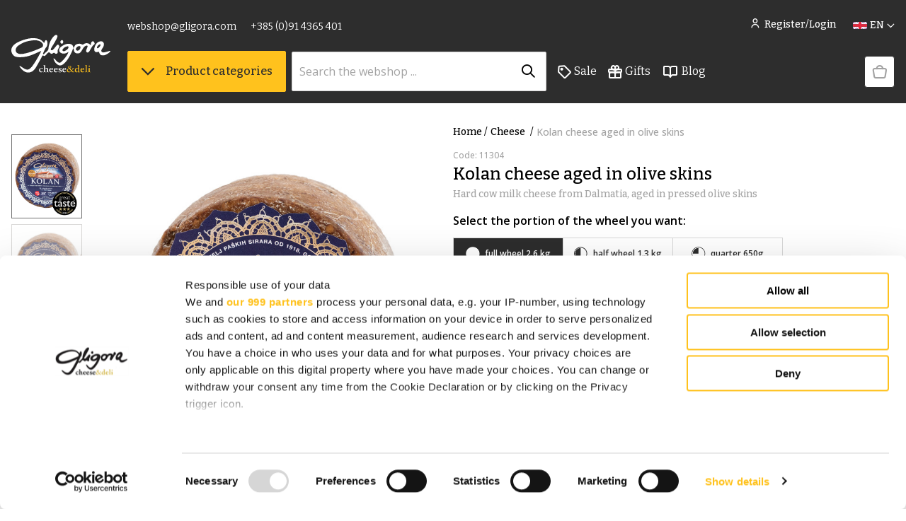

--- FILE ---
content_type: text/html; charset=utf-8
request_url: https://webshop.gligora.com/en/product/kolan-cheese-aged-in-olive-skins
body_size: 26188
content:
<!doctype html>
<html data-n-head-ssr>
  <head >
    <title>Kolan cheese aged in olive skins | Gligora</title><meta data-n-head="ssr" charset="utf-8"><meta data-n-head="ssr" name="viewport" content="width=device-width, initial-scale=1, maximum-scale=1"><meta data-n-head="ssr" name="format-detection" content="telephone=no"><meta data-n-head="ssr" name="google-site-verification" content="oz1pSz89Z3UD_6FlpFkIeiZoIyFTqfpcwqgwmV6ewfw"><meta data-n-head="ssr" property="og:type" content="website"><meta data-n-head="ssr" data-hid="twitter:card" name="twitter:card" content="summary_large_image"><meta data-n-head="ssr" data-hid="og:title" property="og:title" content="Kolan cheese aged in olive skins | Gligora"><meta data-n-head="ssr" data-hid="description" name="description" content="Discover this unique hard cheese made from cow&#x27;s milk, aged in pomace from the Lun olives on the island of Pag. This special affinage process gives Kolan a rich aroma, a gentle tangy note, and a perfect texture. Inspired by centuries-old traditions of Pag Island, Kolan aged in olive pomace is enriched with oleic acid, known for its health benefits and its ability to enhance flavor."><meta data-n-head="ssr" data-hid="og:description" property="og:description" content="Discover this unique hard cheese made from cow&#x27;s milk, aged in pomace from the Lun olives on the island of Pag. This special affinage process gives Kolan a rich aroma, a gentle tangy note, and a perfect texture. Inspired by centuries-old traditions of Pag Island, Kolan aged in olive pomace is enriched with oleic acid, known for its health benefits and its ability to enhance flavor."><meta data-n-head="ssr" data-hid="og:url" property="og:url" content="https://webshop.gligora.com/en/product/kolan-cheese-aged-in-olive-skins"><meta data-n-head="ssr" data-hid="og:image" property="og:image" content="https://gligora.s3.amazonaws.com/9ceb78e9-d153-4110-ae07-e6dbe2ccd4e9/kolan-iz-maslinove-gta24.jpg"><link data-n-head="ssr" rel="icon" type="image/png" href="/favicon.png"><link data-n-head="ssr" href="https://fonts.googleapis.com/css2?family=Bitter:wght@400;500;600&amp;family=Open+Sans:wght@400;500;600&amp;display=swap" rel="stylesheet"><script data-n-head="ssr" id="Cookiebot" src="https://consent.cookiebot.com/uc.js" data-cbid="348da0a7-1038-4ec9-8e4a-41c009f81af9" data-blockingmode="auto" data-framework="TCFv2.2" type="text/javascript" defer></script><script data-n-head="ssr" data-hid="gtm-script">if(!window._gtm_init){window._gtm_init=1;(function(w,n,d,m,e,p){w[d]=(w[d]==1||n[d]=='yes'||n[d]==1||n[m]==1||(w[e]&&w[e][p]&&w[e][p]()))?1:0})(window,navigator,'doNotTrack','msDoNotTrack','external','msTrackingProtectionEnabled');(function(w,d,s,l,x,y){w[x]={};w._gtm_inject=function(i){if(w.doNotTrack||w[x][i])return;w[x][i]=1;w[l]=w[l]||[];w[l].push({'gtm.start':new Date().getTime(),event:'gtm.js'});var f=d.getElementsByTagName(s)[0],j=d.createElement(s);j.async=true;j.src='https://www.googletagmanager.com/gtm.js?id='+i;f.parentNode.insertBefore(j,f);};w[y]('GTM-T58LCRD')})(window,document,'script','dataLayer','_gtm_ids','_gtm_inject')}</script><script data-n-head="ssr" data-hid="nuxt-jsonld-1e1d210e" type="application/ld+json">{"@context":"https://schema.org/","@type":"Product","name":"Kolan cheese aged in olive skins","image":"https://gligora.s3.amazonaws.com/9ceb78e9-d153-4110-ae07-e6dbe2ccd4e9/kolan-iz-maslinove-gta24.jpg","description":"Discover this unique hard cheese made from cow&#x27;s milk, aged in pomace from the Lun olives on the island of Pag. This special affinage process gives Kolan a rich aroma, a gentle tangy note, and a perfect texture. Inspired by centuries-old traditions of Pag Island, Kolan aged in olive pomace is enriched with oleic acid, known for its health benefits and its ability to enhance flavor.","brand":{"@type":"Brand","name":"Gligora"},"sku":"11304","countryOfOrigin":{"@type":"Country","name":"Croatia"},"offers":{"@type":"Offer","url":"https://webshop.gligora.com/en/product/kolan-cheese-aged-in-olive-skins","priceCurrency":"EUR","price":"90.97","availability":"https://schema.org/OutOfStock","itemCondition":"https://schema.org/NewCondition"},"aggregateRating":{"@type":"AggregateRating","ratingValue":"null","bestRating":"5","worstRating":"1","ratingCount":"0"}}</script><link rel="preload" href="/_nuxt/3a052b7.js" as="script"><link rel="preload" href="/_nuxt/0453dda.js" as="script"><link rel="preload" href="/_nuxt/2dd4cda.js" as="script"><link rel="preload" href="/_nuxt/193b43b.js" as="script"><link rel="preload" href="/_nuxt/f543b60.js" as="script"><style data-vue-ssr-id="b487bfce:0 4a2c20c5:0 4bde35c4:0 71655399:0 13879196:0 0d6727a4:0 6887d424:0 252ce454:0 ea03e284:0 1d02df6b:0 be42ff68:0 45667a9a:0 fb7dd664:0">*{margin:0;padding:0;box-sizing:border-box;-webkit-tap-highlight-color:rgba(0,0,0,0)}*::after{box-sizing:border-box}html{text-size-adjust:100%}body{font-family:"Open Sans",sans-serif;line-height:1.5;font-size:ms(0);overflow-x:hidden}h1,h2,h3,h4,h5,h6{font-family:"Bitter",serif}a,button{font-family:"Bitter",serif}.noscroll{overflow:hidden}a{text-decoration:none;color:inherit}textarea{resize:vertical}.btn{display:inline-block;vertical-align:middle;touch-action:manipulation;user-select:none;cursor:pointer;white-space:nowrap;text-decoration:none;text-align:center;border:0;background:rgba(0,0,0,0);transition:all .15s ease-in-out;border-radius:2px;font-weight:500}.btn--primary{color:#2d2d2d;background-color:#ffc21d;border:1px solid #ffc21d;padding:18px}.btn--primary--sm{padding:10px 16px}.btn--primary:hover{background-color:#f4b000;border-color:#f4b000}.btn--primary--disabled{background-color:#fafafa;color:#a3a3a3;border-color:rgba(0,0,0,0)}.btn--primary--disabled:hover{background-color:#fafafa;border-color:rgba(0,0,0,0)}.btn--primary--green{background-color:#008556;color:#fff;border-color:#008556}.btn--primary--green:hover{background-color:#008556;border-color:inherit}.btn--primary--alt{color:#2d2d2d;background-color:#ffc21d;border:1px solid #ffc21d}.btn--primary--alt:hover{background-color:#fff0c6}.btn--secondary{color:#2d2d2d;background-color:#fff;border:1px solid #2d2d2d;padding:12px 6px;border-radius:4px}.btn--secondary:hover{background-color:#fff0c6}.btn--secondary:hover span::before{color:#2d2d2d}.btn--secondary--disabled{background-color:#fafafa;color:#a3a3a3;border-color:#a3a3a3}.btn--secondary--disabled:hover{background-color:#fafafa;border-color:#a3a3a3}.btn--secondary--dark{color:#fff;background-color:#2d2d2d;border:1px solid #2d2d2d}.btn--secondary--dark--b-none{border:none}.btn--secondary--dark:hover{background-color:#717171}.btn--tertiary{color:#f4b000}.btn--tertiary:hover{text-decoration:underline}.btn--tertiary--dark{color:#717171;text-underline-offset:6px}.btn--tertiary--dark:hover{text-decoration:underline}.btn--tertiary--dark.active{color:#f4b000;text-decoration:underline}.btn--tertiary--light{color:#fff}.btn--tertiary--light:hover{text-decoration:underline}.btn--withimg{display:flex;align-items:center}.btn--tag{background-color:#fff;color:#2d2d2d;border:1px solid #d0cfce;border-radius:50px;padding:12px 20px}.btn--tag:hover{background-color:#717171;color:#fafafa}.btn--tag.selected{background-color:#2d2d2d;color:#fafafa}.btn--lg{color:#fff}.btn--md{color:#fff}.btn--sm{color:#fff}.btn--disabled{pointer-events:none}.btn--w-icon{display:flex;align-items:baseline}.checkbox-item{display:block;position:relative;padding-left:30px;margin-bottom:4px;width:100%;cursor:pointer}.checkbox-item input[type=checkbox],.checkbox-item input[type=radio]{position:absolute;opacity:0;cursor:pointer;height:1px;width:1px;left:0;top:50%;pointer-events:none}.checkbox-item .checkmark{position:absolute;top:49%;transform:translateY(-50%);left:0;height:20px;width:20px;border:1px solid #d8d8d8;border-radius:2px}.checkbox-item .checkmark--radio{border-radius:50%}.checkbox-item:hover input~.checkmark{background-color:#f0f0f0}.checkbox-item input:checked~.checkmark{background-color:#2d2d2d}.checkbox-item .checkmark::after{content:"";position:absolute}.checkbox-item input:checked~.checkmark::after{display:block;left:6px;top:2px;width:6px;height:11px;border:1px solid #fff;border-width:0 2px 2px 0;transform:rotate(45deg);border-radius:2px}.input{margin:0;display:inline-block;vertical-align:middle;width:100%;white-space:nowrap;text-decoration:none;font-family:"Open Sans",sans-serif;border:1px solid #d0cfce;border-radius:2px;padding:15px 10px}input[type=search]::-webkit-search-decoration,input[type=search]::-webkit-search-cancel-button,input[type=search]::-webkit-search-results-button,input[type=search]::-webkit-search-results-decoration{appearance:none}input::placeholder{color:#a3a3a3;opacity:1}.modal{display:flex;justify-content:center;align-items:center;position:fixed;width:100%;height:100%;background-color:rgba(0,0,0,.479);z-index:100;transform:translateY(-146px)}@media(max-width: 1000px){.modal{transform:translateY(-126px)}}@media(max-width: 800px){.modal{transform:translateY(-59px)}}.modal--profile-menu{width:100vw;height:100vh;transform:translate(-7%, -146px)}@media(max-width: 1320px){.modal--profile-menu{height:105vh;transform:translate(-4%, -146px)}}@media(max-width: 800px){.modal--profile-menu{height:100vh;transform:translate(-3%, -50px)}}.modal--forgot-password{transform:translateY(-186px)}.modal--forgot-password--change-password{transform:translateY(-216px)}@media(max-width: 1000px){.modal--forgot-password{transform:translateY(-166px)}.modal--forgot-password--change-password{transform:translateY(-220px)}}@media(max-width: 800px){.modal--forgot-password{width:105%;height:105%;transform:translate(-41px, 124px)}.modal--forgot-password--change-password{transform:translate(-41px, 187px)}}@media(max-width: 500px){.modal--forgot-password{width:110%;height:110%}}@media(max-width: 400px){.modal--forgot-password{width:115%;height:115%}}.overlay{position:absolute;top:0;left:0;right:0;background-color:gray;opacity:0;pointer-events:none;transition:all 300ms}.overlay--opened{opacity:1;pointer-events:all}.overlay__close-btn{position:absolute;top:50px;right:50px}.register-newsletter{position:absolute;visibility:hidden;pointer-events:none}button:focus,select:focus{outline:none}body:not(.user-is-tabbing) button:focus,body:not(.user-is-tabbing) a:focus,body:not(.user-is-tabbing) input:focus,body:not(.user-is-tabbing) select:focus,body:not(.user-is-tabbing) textarea:focus{outline:none}.text-input:focus{outline:1px solid #aaa}body.user-is-tabbing *:focus{outline:1px solid #000 !important}@font-face{font-family:icomoon;src:url(/_nuxt/fonts/icomoon.7a5a9d4.eot);src:url(/_nuxt/fonts/icomoon.7a5a9d4.eot#iefix) format("embedded-opentype"),url(/_nuxt/fonts/icomoon.ad75cf0.ttf) format("truetype"),url(/_nuxt/fonts/icomoon.f44be63.woff) format("woff"),url(/_nuxt/img/icomoon.b7a97de.svg#icomoon) format("svg");font-weight:normal;font-style:normal;font-display:block}[class^=icon-],[class*=" icon-"]{font-family:icomoon !important;speak:never;font-style:normal;font-weight:normal;font-variant:normal;text-transform:none;line-height:1;-webkit-font-smoothing:antialiased;-moz-osx-font-smoothing:grayscale}.icon-plus::before{content:""}.icon-minus::before{content:""}.icon-half::before{content:""}.icon-star-yellow::before{content:"";color:#ffc21d}.icon-star-gray::before{content:"";color:#d0cfce}.icon-cart::before{content:""}.icon-link::before{content:""}.icon-twitter::before{content:""}.icon-facebook::before{content:""}.icon-city::before{content:""}.icon-up-arrow::before{content:""}.icon-down-arrow::before{content:""}.icon-left-arrow::before{content:""}.icon-right-arrow::before{content:""}.icon-left-arrow-lg::before{content:""}.icon-right-arrow-lg::before{content:""}.icon-checkmark::before{content:""}.icon-tag::before{content:""}.icon-search::before{content:""}.icon-heart::before{content:""}.icon-down-lg-arrow::before{content:""}.icon-down-lg-white-arrow::before{content:"";color:#fff}.icon-handbag::before{content:"";color:#a3a3a3}.icon-profile-white::before{content:"";color:#fff}.icon-heart-full::before{content:"";color:#ffc21d}.icon-lloyds::before{content:""}.icon-secure::before{content:""}.icon-location::before{content:""}.icon-full::before{content:""}.icon-eighth::before{content:""}.icon-fourth::before{content:""}.icon-alert::before{content:"";color:#de1c22}.icon-down-arrow-full::before{content:""}.icon-phone::before{content:""}.icon-tag-white::before{content:"";color:#fff}.icon-gift-white::before{content:"";color:#fff}.icon-heart-white::before{content:"";color:#fff}.calendar{background-color:rgba(0,0,0,0) !important}.calendar .vc-title{text-transform:capitalize !important}.calendar .vc-arrow{display:none !important}.calendar .vc-weekday{text-transform:capitalize !important}.calendar .vc-focusable{background-color:rgba(0,0,0,0) !important}.calendar .vc-weeks{padding:5px !important;background-color:rgba(0,0,0,0) !important}.calendar .vc-day{padding:4px !important;color:gray !important;background-color:#fff !important}.calendar .vc-day-content{background-color:none !important;border-radius:0 !important}.calendar .vc-highlight{background-color:#f4b000 !important;padding:29px !important;border-radius:0 !important}.fs-xxxs{font-size:6px;line-height:1}@media(min-width: 400px)and (max-width: 900px){.fs-xxxs{font-size:calc(6px + 0*(100vw - 400px)/500)}}@media(min-width: 900px)and (max-width: 1600px){.fs-xxxs{font-size:calc(6px + 0*(100vw - 900px)/700)}}@media(min-width: 1600px){.fs-xxxs{font-size:6px}}.fs-xxs{font-size:9px;line-height:1}@media(min-width: 400px)and (max-width: 900px){.fs-xxs{font-size:calc(9px + 2*(100vw - 400px)/500)}}@media(min-width: 900px)and (max-width: 1600px){.fs-xxs{font-size:calc(11px + 0*(100vw - 900px)/700)}}@media(min-width: 1600px){.fs-xxs{font-size:11px}}.fs-xs{font-size:11px;line-height:1.3}@media(min-width: 400px)and (max-width: 900px){.fs-xs{font-size:calc(11px + 1*(100vw - 400px)/500)}}@media(min-width: 900px)and (max-width: 1600px){.fs-xs{font-size:calc(12px + 0*(100vw - 900px)/700)}}@media(min-width: 1600px){.fs-xs{font-size:12px}}.fs-sm{font-size:12px;line-height:1.3}@media(min-width: 400px)and (max-width: 900px){.fs-sm{font-size:calc(12px + 2*(100vw - 400px)/500)}}@media(min-width: 900px)and (max-width: 1600px){.fs-sm{font-size:calc(14px + 0*(100vw - 900px)/700)}}@media(min-width: 1600px){.fs-sm{font-size:14px}}.fs-base{font-size:14px;line-height:1.5}@media(min-width: 400px)and (max-width: 900px){.fs-base{font-size:calc(14px + 2*(100vw - 400px)/500)}}@media(min-width: 900px)and (max-width: 1600px){.fs-base{font-size:calc(16px + 0*(100vw - 900px)/700)}}@media(min-width: 1600px){.fs-base{font-size:16px}}.fs-md{font-size:17px;line-height:1}@media(min-width: 400px)and (max-width: 900px){.fs-md{font-size:calc(17px + 2*(100vw - 400px)/500)}}@media(min-width: 900px)and (max-width: 1600px){.fs-md{font-size:calc(19px + 0*(100vw - 900px)/700)}}@media(min-width: 1600px){.fs-md{font-size:19px}}.fs-lg{font-size:21px;line-height:1.3}@media(min-width: 400px)and (max-width: 900px){.fs-lg{font-size:calc(21px + 3*(100vw - 400px)/500)}}@media(min-width: 900px)and (max-width: 1600px){.fs-lg{font-size:calc(24px + 0*(100vw - 900px)/700)}}@media(min-width: 1600px){.fs-lg{font-size:24px}}.fs-xl{font-size:27px;line-height:1.5}@media(min-width: 400px)and (max-width: 900px){.fs-xl{font-size:calc(27px + 4*(100vw - 400px)/500)}}@media(min-width: 900px)and (max-width: 1600px){.fs-xl{font-size:calc(31px + 0*(100vw - 900px)/700)}}@media(min-width: 1600px){.fs-xl{font-size:31px}}.fs-xxl{font-size:35px;line-height:1.5}@media(min-width: 400px)and (max-width: 900px){.fs-xxl{font-size:calc(35px + 5*(100vw - 400px)/500)}}@media(min-width: 900px)and (max-width: 1600px){.fs-xxl{font-size:calc(40px + 0*(100vw - 900px)/700)}}@media(min-width: 1600px){.fs-xxl{font-size:40px}}.fs-xxxl{font-size:48px;line-height:1}@media(min-width: 400px)and (max-width: 900px){.fs-xxxl{font-size:calc(48px + 7*(100vw - 400px)/500)}}@media(min-width: 900px)and (max-width: 1600px){.fs-xxxl{font-size:calc(55px + 0*(100vw - 900px)/700)}}@media(min-width: 1600px){.fs-xxxl{font-size:55px}}.fs-4xl{font-size:62px;line-height:1}@media(min-width: 400px)and (max-width: 900px){.fs-4xl{font-size:calc(62px + 9*(100vw - 400px)/500)}}@media(min-width: 900px)and (max-width: 1600px){.fs-4xl{font-size:calc(71px + 0*(100vw - 900px)/700)}}@media(min-width: 1600px){.fs-4xl{font-size:71px}}.hor-center{margin-left:auto;margin-right:auto}.vis-hidden{max-width:1px;max-height:1px;position:absolute;opacity:0;pointer-events:none}.center{display:flex;align-items:center;justify-content:center}.m-0{margin:0}.p-0{padding:0}.mt-xxs{margin-top:4px}.mt-xs{margin-top:8px}.mt-sm{margin-top:12px}.mt-md{margin-top:16px}.mt-lg{margin-top:24px}.mt-xl{margin-top:32px}.mt-2xl{margin-top:40px}.mt-3xl{margin-top:48px}.mt-4xl{margin-top:56px}.mt-5xl{margin-top:64px}.mt-6xl{margin-top:72px}.mr-xxs{margin-right:4px}.mr-xs{margin-right:8px}.mr-sm{margin-right:12px}.mr-md{margin-right:16px}.mr-lg{margin-right:24px}.mr-xl{margin-right:32px}.mr-2xl{margin-right:40px}.mr-3xl{margin-right:48px}.mr-4xl{margin-right:56px}.mr-5xl{margin-right:64px}.mr-6xl{margin-right:72px}.mb-xxs{margin-bottom:4px}.mb-xs{margin-bottom:8px}.mb-sm{margin-bottom:12px}.mb-md{margin-bottom:16px}.mb-lg{margin-bottom:24px}.mb-xl{margin-bottom:32px}.mb-2xl{margin-bottom:40px}.mb-3xl{margin-bottom:48px}.mb-4xl{margin-bottom:56px}.mb-5xl{margin-bottom:64px}.mb-6xl{margin-bottom:72px}.ml-xxs{margin-left:4px}.ml-xs{margin-left:8px}.ml-sm{margin-left:12px}.ml-md{margin-left:16px}.ml-lg{margin-left:24px}.ml-xl{margin-left:32px}.ml-2xl{margin-left:40px}.ml-3xl{margin-left:48px}.ml-4xl{margin-left:56px}.ml-5xl{margin-left:64px}.ml-6xl{margin-left:72px}.mlr-xxs{margin-left:4px;margin-right:4px}.mlr-xs{margin-left:8px;margin-right:8px}.mlr-sm{margin-left:12px;margin-right:12px}.mlr-md{margin-left:16px;margin-right:16px}.mlr-lg{margin-left:24px;margin-right:24px}.mlr-xl{margin-left:32px;margin-right:32px}.mlr-2xl{margin-left:40px;margin-right:40px}.mlr-3xl{margin-left:48px;margin-right:48px}.mlr-4xl{margin-left:56px;margin-right:56px}.mlr-5xl{margin-left:64px;margin-right:64px}.mlr-6xl{margin-left:72px;margin-right:72px}.mlr-main{margin-left:5.5%;margin-right:5.5%}.mtb-xxs{margin-top:4px;margin-bottom:4px}.mtb-xs{margin-top:8px;margin-bottom:8px}.mtb-sm{margin-top:12px;margin-bottom:12px}.mtb-md{margin-top:16px;margin-bottom:16px}.mtb-lg{margin-top:24px;margin-bottom:24px}.mtb-xl{margin-top:32px;margin-bottom:32px}.mtb-2xl{margin-top:40px;margin-bottom:40px}.mtb-3xl{margin-top:48px;margin-bottom:48px}.mtb-4xl{margin-top:56px;margin-bottom:56px}.mtb-5xl{margin-top:64px;margin-bottom:64px}.mtb-6xl{margin-top:72px;margin-bottom:72px}.pt-xxs{padding-top:4px}.pt-xs{padding-top:8px}.pt-sm{padding-top:12px}.pt-md{padding-top:16px}.pt-lg{padding-top:24px}.pt-xl{padding-top:32px}.pt-2xl{padding-top:40px}.pt-3xl{padding-top:48px}.pt-4xl{padding-top:56px}.pt-5xl{padding-top:64px}.pt-6xl{padding-top:72px}.pr-xxs{padding-right:4px}.pr-xs{padding-right:8px}.pr-sm{padding-right:12px}.pr-md{padding-right:16px}.pr-lg{padding-right:24px}.pr-xl{padding-right:32px}.pr-2xl{padding-right:40px}.pr-3xl{padding-right:48px}.pr-4xl{padding-right:56px}.pr-5xl{padding-right:64px}.pr-6xl{padding-right:72px}.pb-xxs{padding-bottom:4px}.pb-xs{padding-bottom:8px}.pb-sm{padding-bottom:12px}@media(max-width: 1180px){.pb-sm-custom{padding-bottom:12px}}.pb-md{padding-bottom:16px}.pb-lg{padding-bottom:24px}.pb-xl{padding-bottom:32px}.pb-2xl{padding-bottom:40px}.pb-3xl{padding-bottom:48px}.pb-4xl{padding-bottom:56px}.pb-5xl{padding-bottom:64px}.pb-6xl{padding-bottom:72px}.pl-xxs{padding-left:4px}.pl-xs{padding-left:8px}.pl-sm{padding-left:12px}.pl-md{padding-left:16px}.pl-lg{padding-left:24px}.pl-xl{padding-left:32px}.pl-2xl{padding-left:40px}.pl-3xl{padding-left:48px}.pl-4xl{padding-left:56px}.pl-5xl{padding-left:64px}.pl-6xl{padding-left:72px}.plr-xxs{padding-left:4px;padding-right:4px}.plr-xs{padding-left:8px;padding-right:8px}.plr-sm{padding-left:12px;padding-right:12px}.plr-md{padding-left:16px;padding-right:16px}.plr-lg{padding-left:24px;padding-right:24px}.plr-xl{padding-left:32px;padding-right:32px}.plr-2xl{padding-left:40px;padding-right:40px}.plr-3xl{padding-left:48px;padding-right:48px}.plr-4xl{padding-left:56px;padding-right:56px}.plr-5xl{padding-left:64px;padding-right:64px}.plr-6xl{padding-left:72px;padding-right:72px}.ptb-xxs{padding-top:4px;padding-bottom:4px}.ptb-xs{padding-top:8px;padding-bottom:8px}.ptb-sm{padding-top:12px;padding-bottom:12px}.ptb-md{padding-top:16px;padding-bottom:16px}.ptb-lg{padding-top:24px;padding-bottom:24px}.ptb-xl{padding-top:32px;padding-bottom:32px}.ptb-2xl{padding-top:40px;padding-bottom:40px}.ptb-3xl{padding-top:48px;padding-bottom:48px}.ptb-4xl{padding-top:56px;padding-bottom:56px}.ptb-5xl{padding-top:64px;padding-bottom:64px}.ptb-6xl{padding-top:72px;padding-bottom:72px}.ptb-main{padding-top:5.5%;padding-bottom:5.5%}.plr-main{padding-left:5.5%;padding-right:5.5%}.pl-main{padding-left:5.5%}.pl-main--desktop{padding-left:5.5%}.pr-main{padding-right:5.5%}.pr-main-x2{padding-right:11%}@media(max-width: 1320px){.ptb-main{padding-top:16px;padding-bottom:16px}.plr-main,.mlr-main{padding-left:16px;padding-right:16px}.pl-main{padding-left:16px}.pl-main--desktop{padding-left:16px}.pr-main{padding-right:16px}.pr-main-x2{padding-right:16px}}@media(max-width: 800px){.pl-main--desktop{padding-left:0}}.txt-align-c{text-align:center}.txt-align-l{text-align:left}.txt-align-r{text-align:right}.txt-caps{text-transform:uppercase;letter-spacing:1px}.txt-lowercase{text-transform:lowercase}.txt-underline{text-decoration:underline}.fw-light{font-weight:300}.fw-normal{font-weight:400}.fw-semibold{font-weight:500}.fw-bold{font-weight:600}.ff-serif{font-family:"Bitter",serif}.ff-sans{font-family:"Open Sans",sans-serif}.u-flex{display:flex}.u-flex--if{display:inline-flex}.u-flex-fd--r{flex-direction:row}.u-flex-fd--rr{flex-direction:row-reverse}.u-flex-fd--c{flex-direction:column}.u-flex-fd--cr{flex-direction:column-reverse}.u-flex-fw--n{flex-wrap:nowrap}.u-flex-fw--w{flex-wrap:wrap}.u-flex-fw--wr{flex-wrap:wrap-reverse}.u-flex-jc--fe{justify-content:flex-end}.u-flex-jc--fs{justify-content:flex-start}.u-flex-jc--c{justify-content:center}.u-flex-jc--sa{justify-content:space-around}.u-flex-jc--sb{justify-content:space-between}.u-flex-ai--fs{align-items:flex-start}.u-flex-ai--c{align-items:center}.u-flex-ai--fe{align-items:flex-end}.u-flex-ai--s{align-items:stretch}.u-flex-ai--b{align-items:baseline}.u-flex-fg--0{flex-grow:0}.u-flex-fg--1{flex-grow:1}.u-flex-fs--0{flex-shrink:0}.u-flex-fs--1{flex-shrink:1}.u-flex-fb--a{flex-basis:auto}.u-flex-fb--0{flex-basis:0}.u-flex-as--a{align-self:auto}.u-flex-as--fs{align-self:flex-start}.u-flex-as--c{align-self:center}.u-flex-as--fe{align-self:flex-end}.u-flex-as--s{align-self:stretch}.u-flex-as--b{align-self:baseline}.u-grid{display:grid;gap:25px}.u-grid-6{grid-template-columns:repeat(6, 1fr)}.u-grid-4{grid-template-columns:repeat(4, 1fr)}.u-grid-3{grid-template-columns:repeat(3, 1fr)}.u-grid-2{grid-template-columns:repeat(2, 1fr)}@media(max-width: 900px){.u-grid-md{display:grid;gap:16px}.u-grid-2-md{grid-template-columns:repeat(2, 1fr)}.u-grid-3-md{grid-template-columns:repeat(3, 1fr)}.u-grid-4-md{grid-template-columns:repeat(4, 1fr)}}@media(max-width: 600px){.u-grid-sm{display:grid;gap:8px}.u-grid-1-sm{grid-template-columns:repeat(1, 1fr)}.u-grid-2-sm{grid-template-columns:repeat(2, 1fr)}.u-grid-3-sm{grid-template-columns:repeat(3, 1fr)}}.page-enter-active,.page-leave-active{transition:opacity 200ms}.page-enter,.page-leave-active{opacity:0}.fromUp-enter-active,.fromUp-leave-active{transition:all 300ms ease}.fromUp-enter,.fromUp-leave-to{opacity:0;transform:translateY(-100px);transition:all 200ms ease;pointer-events:none}.fadeFromRight-enter-active,.fadeFromRight-leave-active{transition:all 300ms ease}.fadeFromRight-enter,.fadeFromRight-leave-to{opacity:0;transform:translateX(100px);transition:all 300ms ease;pointer-events:none}.fadeFromLeft-enter-active,.fadeFromLeft-leave-active{transition:all 300ms ease}.fadeFromLeft-enter,.fadeFromLeft-leave-to{opacity:0;transform:translateX(-100px);transition:all 300ms ease;pointer-events:none}.fadeFromLeftHeight-enter-active,.fadeFromLeftHeight-leave-active{transition:all 500ms ease;max-height:1000px}.fadeFromLeftHeight-enter,.fadeFromLeftHeight-leave-to{opacity:0;transform:translateX(-100px);transition:all 500ms ease;pointer-events:none;max-height:0}.fadeFromUp-enter-active,.fadeFromUp-leave-active{transition:all 300ms ease}.fadeFromUp-enter,.fadeFromUp-leave-to{opacity:0;transform:translateY(-10px);transition:all 300ms ease;pointer-events:none}@keyframes loading{from{width:0%}to{width:100%}}.loader-line{height:4px;background-color:#f4b000;animation:line-width 10s infinite}@keyframes line-width{0%{width:0}100%{width:100%}}.txt-color-primary{color:#f4b000}.txt-color-gray100{color:#2d2d2d}.txt-color-gray80{color:#717171}.txt-color-gray60{color:#a3a3a3}.txt-color-gray40{color:#d0cfce}.txt-color-gray0{color:#fafafa}.txt-color-white{color:#fff}.txt-color-success50{color:#008556}.txt-color-success05{color:#d6f3e2}.txt-color-warning100{color:#a64f21}.txt-color-warning50{color:#e86825}.txt-color-warning05{color:#ffe1be}.txt-color-alert50{color:#de1c22}.txt-color-alert05{color:#ffd6d7}.bg-color-primary{background-color:#f4b000}.bg-color-primary0{background-color:#fff9e9}.bg-color-gray100{background-color:#2d2d2d}.bg-color-gray80{background-color:#717171}.bg-color-gray60{background-color:#a3a3a3}.bg-color-gray40{background-color:#d0cfce}.bg-color-gray0{background-color:#fafafa}.bg-color-white{background-color:#fff}.bg-color-success50{background-color:#008556}.bg-color-success20{background-color:#d6f3e2}.bg-color-warning50{background-color:#e86825}.bg-color-warning05{background-color:#ffe1be}.bg-color-alert50{background-color:#de1c22}.bg-color-alert05{background-color:#ffd6d7}.scrollbar{scrollbar-color:#2d2d2d #d8d8d8;scrollbar-width:thin}.scrollbar::-webkit-scrollbar-track{border-radius:0;background-color:#d0cfce}.scrollbar::-webkit-scrollbar{width:4px;height:6px;background-color:#fafafa}.scrollbar::-webkit-scrollbar-thumb{border-radius:4px;background-color:#2d2d2d}.section--dark{background-color:#2d2d2d;color:#fff}.section-legal-info{max-width:630px}.section-legal-info__wrap{display:flex}.section-legal-info__menu{display:flex;flex-direction:column;width:300px;margin-right:10%}.section-legal-info ul{margin-left:20px}.section-legal-info h2,.section-legal-info h3{padding-top:16px;line-height:1.3 !important}.section-legal-info p{padding-bottom:16px}.section-legal-info a{color:#f4b000}.width-full{width:100%}@media(max-width: 1300px){.section-legal-info__menu{margin-right:5%}}@media(max-width: 1000px){.section-legal-info__wrap{flex-direction:column-reverse}}.product-item .v-select{flex-grow:1}.vs__dropdown-toggle{border-radius:2px !important}.select-dropdown{z-index:15;width:100%;position:absolute;border:1px solid #d0cfce;border-top:none;max-height:374px;overflow-y:auto}.select-dropdown--office{border-top:none}.select-dropdown__option{padding:10px 16px;border-bottom:1px solid #d0cfce;cursor:pointer;transition:.3s ease all;background-color:#fff}.select-dropdown__option:hover{background-color:#d0cfce}.select-dropdown__option:last-child{border-bottom:none}.select-dropdown__option--hide{display:none}.select-dropdown__option--office{display:flex;flex-direction:column}.icon-font{transition:.3s ease;font-size:6px}.icon-font--active{transform:rotate(180deg)}.icon-input{position:absolute;right:16px;top:21px;cursor:pointer}.old-price{text-decoration:line-through}.control-box{border:1px solid #d0cfce;display:flex;align-items:center;justify-content:center;height:40px;width:40px;font-size:20px;cursor:pointer;font-family:"Open Sans",sans-serif}.control-box::selection{background:#fff}.control-box:first-child{border-right:none}.control-box:last-child{border-left:none}.control-box__input{text-align:center;cursor:text;font-size:14px;border-left:none;border-right:none}.control-box__plus:hover{color:#f4b000}.control-box__wrap{display:flex}.side-cart__item__row .control-box__input,.cart-table__col .control-box__input{pointer-events:none}.products-list{width:100%;display:grid;grid-template-columns:repeat(auto-fill, minmax(300px, 1fr))}.pointer{cursor:pointer}.hor-align{margin:0 auto}.title-format::first-letter{text-transform:uppercase}.product-description p{padding-bottom:20px}.discounted__wrap{max-width:1370px;margin:0 auto}.star{transition:.3s ease;cursor:pointer}.star:hover{color:#ffc21d}.star--active{color:#ffc21d}.star-button{transition:.3s ease;align-self:flex-end;background-color:#fff;border:1px solid #d0cfce;cursor:pointer;padding:8px 10px}.star-button:hover{background-color:#d0cfce}.stars{position:relative;white-space:nowrap}.stars .star{height:24px}.stars-cover{background:#fff;height:100%;overflow:hidden;mix-blend-mode:color;position:absolute;top:0;right:0}.icon-heart-full{animation:heart-anim 1s;transform-origin:center}@keyframes heart-anim{from{color:#fff}to{color:#f4b000;transform:rotateY(360deg)}}.cart-table__col{display:flex;flex-direction:column;justify-content:center}.cart-table__col--md{width:120px}.cart-table__col--sm{width:64px;height:68px}.cart-table__col--xs{width:40px;text-align:right;align-items:flex-end}.cart-table__row{display:flex;align-items:center;justify-content:space-between;padding:10px 4px;border-bottom:1px solid #d0cfce}.cart-table__h{background-color:#fafafa;color:#717171;display:flex;align-items:center;justify-content:space-between;padding:8px 4px;font-weight:600}.cart-table__h--secondary{background-color:rgba(0,0,0,0);color:#2d2d2d;border-bottom:1px solid #d0cfce}.cart-table__h .cart-table__col--md{text-align:right}.cart-table__h .cart-table__col--md--c{text-align:center}.cart-table__img{height:100%;width:100%;object-fit:contain}.cart-table__footer{display:flex;align-items:center;justify-content:flex-end}.cart-table__icon-mob{display:none}@media(max-width: 1200px){.cart-table__col--md{width:100px}.cart-table__col--xs{width:30px}.cart-table__col--sm{margin:0}}@media(max-width: 600px){.cart-table__col--md{width:unset}.cart-table__h .cart-table__col--md{display:none}.cart-table__row{flex-direction:column;align-items:stretch;justify-content:flex-start}.cart-table__row__right{width:100%;justify-content:space-between}.cart-table__icon{display:none}.cart-table__icon-mob{display:flex}.cart-table__product{justify-content:space-between}.cart-table__footer{justify-content:space-between}}.cart-product-link{transition:all .2s}.cart-product-link:hover{color:#f4b000}.simple-product-list-wrap{max-width:1370px;min-height:300px}

.nuxt-progress {
  position: fixed;
  top: 0px;
  left: 0px;
  right: 0px;
  height: 2px;
  width: 0%;
  opacity: 1;
  transition: width 0.1s, opacity 0.4s;
  background-color: #fff;
  z-index: 999999;
}
.nuxt-progress.nuxt-progress-notransition {
  transition: none;
}
.nuxt-progress-failed {
  background-color: red;
}

[class^="nuxt-main page-"][data-v-743050f4],[class*=" nuxt-main page-"][data-v-743050f4]{min-height:100vh}.main-page-margin[data-v-743050f4]{margin-top:146px;scroll-margin-top:146px}@media(max-width: 1000px){.main-page-margin[data-v-743050f4]{margin-top:126px;scroll-margin-top:126px}}@media(max-width: 800px){.main-page-margin[data-v-743050f4]{margin-top:50px;scroll-margin-top:50px}}
.header[data-v-e817b174]{background-color:#2d2d2d;color:#fff;display:flex;align-items:center;z-index:100;position:relative;transition:all .3s}.header--mobileMenuOpened[data-v-e817b174]{position:fixed;width:100%}.header__logo[data-v-e817b174]{margin-right:24px}.header__main[data-v-e817b174]{flex-grow:1}.header__main__top[data-v-e817b174]{display:flex;align-items:center;justify-content:space-between}.header__main__bottom[data-v-e817b174]{display:flex;align-items:center;justify-content:space-between;transition:all .3s}.header__main__bottom__left[data-v-e817b174]{display:flex;align-items:center}.header__main__bottom__right[data-v-e817b174]{display:flex;align-items:center}.header__main__featured[data-v-e817b174]{display:flex;font-family:"Bitter",serif}.header__bag__amount[data-v-e817b174]{text-align:right;font-weight:500}.header__wrap[data-v-e817b174]{position:fixed;top:0;width:100%;z-index:100}.header__blog[data-v-e817b174]{display:flex;align-items:center}.header a[data-v-e817b174]{transition:all .2s}.header a[data-v-e817b174]:hover{color:#f4b000}.lang-switcher[data-v-e817b174]{position:relative}.lang-switcher img[data-v-e817b174]{width:20px;height:10px;object-fit:cover}.lang-switcher:hover .lang-notactive[data-v-e817b174]{opacity:1;transform:translateY(0);pointer-events:all}.lang-switcher__btn[data-v-e817b174]{display:flex;align-items:center;height:24px}.lang-notactive[data-v-e817b174]{position:absolute;opacity:0;transform:translateY(-10px);pointer-events:none;bottom:-20px}.mob-show[data-v-e817b174]{display:none}.icon-down-arrow.hide[data-v-e817b174]{display:none}.overlay[data-v-e817b174]{position:absolute;background-color:#2d2d2d;opacity:.5;z-index:10;height:200%;pointer-events:all}.rotateArrow[data-v-e817b174]{opacity:.8;transition:all .2s}.rotateArrow[data-v-e817b174]::before{content:""}@media(max-width: 1250px){.header__bag__amount[data-v-e817b174]{display:none}}@media(max-width: 1050px){.header__main__featured[data-v-e817b174]{display:none}}@media(max-width: 1000px){.header[data-v-e817b174]{padding-top:4px;padding-bottom:4px}.header__logo img[data-v-e817b174]{width:120px}.header__main__bottom[data-v-e817b174]{padding:0}.header__icon--mob[data-v-e817b174]{margin:0 10px}}@media(max-width: 900px){.mid-hide[data-v-e817b174]{display:none}.header__blog[data-v-e817b174]{display:none}}@media(max-width: 800px){.mob-hide[data-v-e817b174]{display:none}.mob-show[data-v-e817b174]{display:flex}.header[data-v-e817b174]{padding:0 12px}.header__logo[data-v-e817b174]{margin-right:16px}.header__logo img[data-v-e817b174]{width:106px;padding-top:4px}.header__main[data-v-e817b174]{display:flex;justify-content:flex-end}.hamb-btn[data-v-e817b174]{position:relative;display:flex;flex-direction:column;z-index:100;margin-left:2px}.hamb-btn .hamb-line[data-v-e817b174]{width:34px;height:2px;margin:3px;background-color:#f4b000;transition:all .25s}.hamb-btn.open .hamb-line[data-v-e817b174]:nth-child(2){visibility:hidden;background-color:#2d2d2d}.hamb-btn.open .hamb-line[data-v-e817b174]:nth-child(1){transform:rotate(45deg) translateX(5px) translateY(6px)}.hamb-btn.open .hamb-line[data-v-e817b174]:nth-child(3){transform:rotate(-45deg) translateX(5px) translateY(-7px)}.header__main__bottom__right[data-v-e817b174]{padding-bottom:4px}}@media(max-width: 800px){.hide[data-v-e817b174]{display:none}}
.search-dropdown[data-v-3d1342a2]{position:absolute;z-index:20;background-color:#fff;display:flex;border-radius:6px;filter:drop-shadow(1px 15px 34px rgba(0, 0, 0, 0.23));padding-top:32px;top:78px;width:100%}.search-dropdown[data-v-3d1342a2]:before{content:"";position:absolute;width:50px;height:13px;top:-6px;left:6%;transform:skew(-65deg) rotate(14deg);box-shadow:-3px -0.5px 0px 0px #d0cfce;background-color:#fff}.search-dropdown__close[data-v-3d1342a2]{position:absolute;right:10px;top:12px;cursor:pointer}.search-dropdown__items[data-v-3d1342a2]{width:100%}.search-dropdown__footer[data-v-3d1342a2]{width:100%;border-top:1px solid #d0cfce;padding:20px;color:#2d2d2d;display:flex;justify-content:space-between;align-items:center}.search-dropdown .product-searchbox[data-v-3d1342a2]{display:flex;align-items:center;color:#2d2d2d;padding:16px}.search-dropdown .product-searchbox__img[data-v-3d1342a2]{object-fit:contain;width:50px;margin-right:12px}.search-dropdown .product-searchbox__title[data-v-3d1342a2]{transition:all .2s}.search-dropdown .product-searchbox[data-v-3d1342a2]:hover{background-color:#fafafa}.search-bar[data-v-3d1342a2]{position:relative;min-width:360px}.search-bar__icon[data-v-3d1342a2]{position:absolute;color:#000;right:4px;top:18px;cursor:pointer}.search-bar__loading[data-v-3d1342a2]{position:absolute;color:#000;right:80px;top:18px}.search-bar__close[data-v-3d1342a2]{display:none}@media(max-width: 1250px){.search-bar[data-v-3d1342a2]{min-width:240px}.search-dropdown[data-v-3d1342a2]{width:360px}}@media(max-width: 800px){.search-bar[data-v-3d1342a2]{position:absolute;top:60px;left:8px;width:calc(100% - 16px);margin:0}.search-bar input[data-v-3d1342a2]{padding-right:70px}.search-bar__icon__mob[data-v-3d1342a2]{display:block}.search-bar__close-mob[data-v-3d1342a2]{display:block;position:absolute;right:16px;top:28px}.search-bar__icon[data-v-3d1342a2]{right:28px}.search-bar__close[data-v-3d1342a2]{display:flex;position:absolute;right:4px;top:15px;opacity:.6}.search-dropdown[data-v-3d1342a2]{width:100%;max-width:360px;top:68px}}@media(max-width: 600px){.search-bar[data-v-3d1342a2]{top:55px}.search-dropdown[data-v-3d1342a2]{max-width:100%}.search-dropdown .product-searchbox[data-v-3d1342a2]{padding:8px 12px}}
.info[data-v-398725aa]{display:flex;flex-direction:row;width:100%;overflow:hidden}.info--pl[data-v-398725aa]{padding-left:5.5%}.info__section[data-v-398725aa]{display:flex;width:50%}@media(max-width: 800px){.info__section[data-v-398725aa]{width:100%}}.info__section--fd-r[data-v-398725aa]{display:flex;flex-direction:row}.info__section--fd-r--variants[data-v-398725aa]{display:flex;flex-direction:row;flex-wrap:wrap}.info__section--fd-r--jc-sb[data-v-398725aa]{justify-content:space-between}.info__section--fd-r--ai-c[data-v-398725aa]{align-items:center}.info__section--fd-r--ai-fe[data-v-398725aa]{align-items:flex-end}.info__section--fd-r--img[data-v-398725aa]{width:100%;height:100%}@media(max-width: 1250px)and (min-width: 800px){.info__section--fd-r--txt-mobile[data-v-398725aa]{flex-direction:column}}@media(max-width: 600px){.info__section--fd-r--txt-mobile[data-v-398725aa]{flex-direction:column}}.info__section--fd-r--mob-to-column-r[data-v-398725aa]{flex-direction:column-reverse}.info__section--fd-r--mob-to-column[data-v-398725aa]{flex-direction:column}@media(max-width: 800px){.info__section--fd-r--mob-to-column--sm[data-v-398725aa]{flex-direction:column}}.info__section--fd-c[data-v-398725aa]{display:flex;flex-direction:column;max-width:100%}.info__section--fd-c--img[data-v-398725aa]{max-width:100%;max-height:100%;object-fit:contain}.info__section--fd-c--jc-sb[data-v-398725aa]{justify-content:space-between;max-width:800px}.info__section--fd-c--ai-c[data-v-398725aa]{align-items:center}@media(max-width: 1250px){.info__section--fd-c--mob-to-row[data-v-398725aa]{flex-direction:row}}.info__section__thumbnail[data-v-398725aa]{cursor:pointer;transition:.3s ease;width:100px;height:120px;display:flex;justify-content:center;align-items:center;border:1px solid #d8d8d8;padding:3px;margin-bottom:7px;opacity:.6}@media(max-width: 1250px){.info__section__thumbnail[data-v-398725aa]{margin-right:7px;margin-bottom:0px}}@media(max-width: 450px){.info__section__thumbnail[data-v-398725aa]{height:100px}}.info__section__thumbnail--active[data-v-398725aa]{opacity:1}.info__section__thumbnail[data-v-398725aa]:hover{opacity:1;border:1px solid #000}.info__section__thumbnail__img[data-v-398725aa]{max-width:100%;max-height:100%}@media(max-width: 800px){.info[data-v-398725aa]{flex-direction:column}}.btn-portion[data-v-398725aa]{transition:.3s ease;display:flex;align-items:center;justify-content:center;background-color:#fff;color:#2d2d2d;border:1px solid #d8d8d8;width:100%;margin-right:-1px;margin-bottom:-1px;max-width:25%;cursor:pointer;padding:12px 8px}@media(max-width: 1250px){.btn-portion[data-v-398725aa]{min-width:150px;max-width:50%}}@media(max-width: 350px){.btn-portion[data-v-398725aa]{max-width:100%}}.btn-portion--active[data-v-398725aa]{background-color:#2d2d2d;color:#fff}.btn-portion[data-v-398725aa]:hover{background-color:#2d2d2d;color:#fff}.btn-portion--w100[data-v-398725aa]{width:100%}.price[data-v-398725aa]{padding:20px;background-color:#fafafa}.old-price[data-v-398725aa]{text-decoration:line-through}.counter div[data-v-398725aa]{display:flex;align-items:center;justify-content:center;border:1px solid #d0cfce;cursor:pointer;transition:.3s ease;width:48px;height:48px;-webkit-user-select:none;-khtml-user-select:none;-webkit-touch-callout:none;-moz-user-select:none;-o-user-select:none}.counter div[data-v-398725aa]:hover{background-color:#d0cfce}.counter div[data-v-398725aa]:nth-child(1){border-right:none}.counter div[data-v-398725aa]:nth-child(2){border-right:none}.counter div[data-v-398725aa]:nth-child(2):hover{background-color:rgba(0,0,0,0) !important}.wishlisted[data-v-398725aa]{transition:.3s ease;cursor:pointer}.wishlisted[data-v-398725aa]:hover{color:#ffc21d}.wishlisted--active[data-v-398725aa]{color:#ffc21d}.line[data-v-398725aa]{height:1px;background-color:#d0cfce;width:100%}.img-container[data-v-398725aa]{width:40px;height:40px;border-radius:50%;background-color:#d0cfce;margin-right:7px}.icon[data-v-398725aa]{cursor:pointer;transition:.3s ease;width:40px;height:40px;display:flex;justify-content:center;align-items:center;border:1px solid #d0cfce;margin-right:2px}.icon[data-v-398725aa]:hover{background-color:#d0cfce}.tags[data-v-398725aa]{padding:15px;background-color:#fafafa;width:100%}.tags a[data-v-398725aa]{transition:all .2s}.tags a[data-v-398725aa]:hover{color:#f4b000}input[data-v-398725aa]{border:1px solid #d0cfce;border-top-left-radius:3px;border-bottom-left-radius:3px;max-height:50px}.featured-products[data-v-398725aa]{display:flex;flex-direction:column;align-items:center;max-width:1600px;margin:0 auto}.featured-products__tags[data-v-398725aa]{display:flex;align-items:center;justify-content:center;flex-wrap:wrap}@media(max-width: 1250px){.pb-custom[data-v-398725aa]{padding-bottom:15px}}@media(max-width: 800px){.pb-lg--mobile[data-v-398725aa]{padding-bottom:70px}}.pictogram[data-v-398725aa]{display:flex;flex-direction:column;align-items:center;max-width:100px}.pictogram__img[data-v-398725aa]{width:80px;height:80px;object-fit:contain}@media(min-width: 800px){.pr-lg-desktop[data-v-398725aa]{padding-right:25px}}.mr-desktop[data-v-398725aa]{margin-right:20px}@media(max-width: 1320px){.mr-desktop[data-v-398725aa]{margin-right:10px}}@media(min-width: 1320px){.pr-5xl-desktop[data-v-398725aa]{padding-right:60px}}@media(max-width: 1150px){.info__section--fd-r--fd-mobile-c[data-v-398725aa]{flex-direction:column}}@media(min-width: 801px){.mobile[data-v-398725aa]{display:none}}@media(max-width: 800px){.desktop[data-v-398725aa]{display:none}}.img-gallery-slider[data-v-398725aa]{transition:all .5s;display:flex;justify-content:center;align-items:center;top:0;z-index:100;width:100%;height:100%}.img-gallery-slider-btns[data-v-398725aa]{transition:all .5s;width:100%}.slide-btns[data-v-398725aa]{display:flex;flex-direction:row;justify-content:center;align-items:center}.swiper-pagination-bullet{margin-right:7px;margin-left:7px;background-color:#2d2d2d !important}.swiper[data-v-398725aa]{max-width:100%;max-height:500px}.swiper .swiper-slide[data-v-398725aa]{display:flex;justify-content:center}.custom-position[data-v-398725aa]{position:relative;width:100%}.hide[data-v-398725aa]{display:none}.swiper-container[data-v-398725aa]{height:100%}.counter-wrap .btn--primary[data-v-398725aa]{width:100%;padding:11px}.placeholder-img[data-v-398725aa]{max-height:500px;object-fit:contain}@media(max-width: 800px){.info2[data-v-398725aa]{flex-direction:column-reverse}.info-about[data-v-398725aa]{padding-left:16px;padding-top:24px}.price[data-v-398725aa]{padding:16px 12px;margin-top:12px}}.share-wrap[data-v-398725aa]{position:relative}.copy-msg[data-v-398725aa]{position:absolute;bottom:0;color:#f4b000}@media(max-width: 600px){.counter-wrap .btn--primary[data-v-398725aa]{padding:13px}.info[data-v-398725aa]{padding-top:20px;padding-bottom:40px}.info2[data-v-398725aa]{padding-bottom:0}.info2__webshop[data-v-398725aa]{padding-top:32px}.pictogram__img[data-v-398725aa]{width:58px;height:60px}.placeholder-img[data-v-398725aa]{max-height:200px}}
.overlay-container[data-v-10ca1262]{position:fixed;width:100%;height:100%;display:flex;justify-content:center;align-items:center;z-index:1100;background-color:rgba(0,0,0,.53);transform:translateY(-146px)}@media(max-width: 1000px){.overlay-container[data-v-10ca1262]{transform:translateY(-126px)}}@media(max-width: 800px){.overlay-container[data-v-10ca1262]{transform:translateY(-59px)}}.rate-product-modal[data-v-10ca1262]{margin-left:10px;margin-right:10px;max-width:566px;width:100%;min-height:437px;padding:24px;background-color:#fff;border-radius:4px;z-index:1101;display:flex;flex-direction:column;align-items:center}@media(max-width: 450px){.rate-product-modal[data-v-10ca1262]{padding:14px;max-width:566px}}.rate-product-modal__product[data-v-10ca1262]{margin:16px 0px;padding:8px 16px;border:1px solid #d8d8d8;width:100%;display:flex;flex-direction:row;justify-content:flex-start;align-items:center}@media(max-width: 450px){.rate-product-modal__product[data-v-10ca1262]{padding:8px}}.rate-product-modal__product__img[data-v-10ca1262]{width:102px;height:129px;object-fit:contain}.btn--primary[data-v-10ca1262]:disabled,.btn--primary[disabled][data-v-10ca1262]{opacity:.8}
.swiper-thumbs[data-v-f1a79558]{overflow:hidden;display:flex;max-height:500px}.swiper-thumbs--thumbs[data-v-f1a79558]{width:100px;min-width:100px}@media(max-width: 800px){.swiper-thumbs--thumbs[data-v-f1a79558]{display:none}}.swiper-thumbs--thumbs .swiper-wrapper[data-v-f1a79558]{width:100px}.swiper-thumbs--thumbs .swiper-wrapper .swiper-slide[data-v-f1a79558]{border:1px solid #d0cfce;width:100px;cursor:pointer;opacity:.8}@media(max-width: 900px){.swiper-thumbs--thumbs .swiper-wrapper .swiper-slide[data-v-f1a79558]{width:90px}}.swiper-thumbs--thumbs .swiper-wrapper .swiper-slide--image[data-v-f1a79558]{width:100%;height:100%}.swiper-thumbs--thumbs .swiper-wrapper .swiper-slide--image img[data-v-f1a79558]{width:100%;height:100%;object-fit:cover}.swiper-thumbs--thumbs .swiper-wrapper .swiper-slide-thumb-active[data-v-f1a79558]{opacity:1;border:1px solid #717171}.swiper-thumbs--main[data-v-f1a79558]{overflow:hidden}.swiper-thumbs--main .swiper-wrapper .swiper-slide[data-v-f1a79558]{cursor:grab}.swiper-thumbs--main .swiper-wrapper .swiper-slide--image[data-v-f1a79558]{display:flex;justify-content:center;align-items:center;height:100%}.swiper-thumbs--main .swiper-wrapper .swiper-slide--image img[data-v-f1a79558]{height:100%;object-fit:cover}@media(max-width: 1150px){.swiper-thumbs--main .swiper-wrapper .swiper-slide--image img[data-v-f1a79558]{height:90%}}@media(max-width: 1050px){.swiper-thumbs--main .swiper-wrapper .swiper-slide--image img[data-v-f1a79558]{height:80%}}@media(max-width: 900px){.swiper-thumbs--main .swiper-wrapper .swiper-slide--image img[data-v-f1a79558]{height:70%}}@media(max-width: 800px){.swiper-thumbs--main .swiper-wrapper .swiper-slide--image img[data-v-f1a79558]{height:100%}}@media(max-width: 600px){.swiper-thumbs[data-v-f1a79558]{max-height:350px}}.desktop-hide[data-v-f1a79558]{width:100% !important}@media(min-width: 801px){.desktop-hide[data-v-f1a79558]{display:none}}@media(min-width: 800px){.desktop-hide[data-v-f1a79558]{width:50% !important}}.image[data-v-f1a79558]{display:flex;justify-content:center;align-items:center;height:100%;max-height:500px}.image img[data-v-f1a79558]{height:100%;max-height:500px;object-fit:cover}@media(max-width: 1150px){.image img[data-v-f1a79558]{height:90%}}@media(max-width: 1050px){.image img[data-v-f1a79558]{height:80%}}@media(max-width: 900px){.image img[data-v-f1a79558]{height:70%}}@media(max-width: 800px){.image img[data-v-f1a79558]{height:100%;max-height:500px}}@media(max-width: 600px){.image img[data-v-f1a79558]{height:100%;max-height:350px}}
.final-amount-discount[data-v-5e4b3ecc]{border:1px solid #d6f3e2;padding:8px}
.side-cart[data-v-e5aad490]{position:absolute;top:0;right:0;background-color:#fff;height:100%;width:396px;display:flex;flex-direction:column;justify-content:space-between;box-shadow:0px 6px 20px -2px rgba(26,26,26,.14),0px 4px 6px rgba(26,26,26,.06)}.side-cart__wrap[data-v-e5aad490]{width:100%;height:100%;top:0;left:0;position:fixed;background-color:rgba(45,45,45,.3764705882);z-index:10000}.side-cart__top[data-v-e5aad490]{display:flex;align-items:center;justify-content:space-between;padding:28px 16px;border-bottom:1px solid #d0cfce}.side-cart__mid[data-v-e5aad490]{flex-grow:1;overflow-y:auto}.side-cart__bottom[data-v-e5aad490]{border-top:1px solid #d0cfce;padding:16px}.side-cart__bottom .btn[data-v-e5aad490]{padding:10px 16px;flex:1}.side-cart__price-row[data-v-e5aad490]{display:flex;justify-content:flex-end;text-align:right}.side-cart__price-col[data-v-e5aad490]{width:150px}.side-cart__empty[data-v-e5aad490]{display:flex;flex-direction:column;align-items:center;justify-content:center}.free-delivery-chart[data-v-e5aad490]{background-color:#fafafa;display:flex;align-items:center;justify-content:center;padding:4px;position:relative}.free-delivery-chart p[data-v-e5aad490]{position:relative}.free-delivery-chart__progress[data-v-e5aad490]{position:absolute;top:0;left:0;height:100%;background-color:#d6f3e2}@media(max-width: 400px){.side-cart[data-v-e5aad490]{width:100%}.side-cart__bottom[data-v-e5aad490]{padding:8px 16px 12px 16px}}
.footer[data-v-407a0cdc]{display:flex;flex-direction:column;background-color:#2d2d2d;color:#fff;padding-top:80px;padding-bottom:16px}.footer__top[data-v-407a0cdc]{display:flex;justify-content:space-between;align-items:center}.footer__mid[data-v-407a0cdc]{display:flex;justify-content:space-between;flex-wrap:wrap}.footer__bottom[data-v-407a0cdc]{display:flex;justify-content:space-between;align-items:center;padding-top:24px}.footer__logo[data-v-407a0cdc]{height:80px}.footer__col[data-v-407a0cdc]{min-width:180px;max-width:330px;display:flex;flex-direction:column;padding-top:12px;padding-bottom:32px;padding-right:20px}.footer__col[data-v-407a0cdc]:last-child{padding-right:0}.footer__payment[data-v-407a0cdc]{display:flex;flex-direction:column;align-items:flex-start;background-color:#fff;padding:16px;margin-top:4px}.footer__payment img[data-v-407a0cdc]{max-height:25px;margin-right:8px}.footer__payment__cards[data-v-407a0cdc]{margin-top:16px;display:flex;align-items:center;flex-wrap:wrap;width:100%;gap:8px}.footer .fs-sm[data-v-407a0cdc]{line-height:1.43}.back-to-top[data-v-407a0cdc]{width:40px;height:40px;display:flex;align-items:center;justify-content:center;background-color:#fafafa;color:#2d2d2d;cursor:pointer}a[data-v-407a0cdc]{transition:all .2s}a[data-v-407a0cdc]:hover{color:#d8d8d8}.nuxt-link-exact-active[data-v-407a0cdc]{color:#f4b000}.corvus-icon[data-v-407a0cdc]{width:130px;height:auto;object-fit:contain}@media(max-width: 800px){.footer[data-v-407a0cdc]{padding-top:32px;padding-bottom:8px}.footer__logo[data-v-407a0cdc]{height:80px}}
.nuxt-link-exact-active[data-v-0d161c83]{color:#f4b000}a[data-v-0d161c83]{transition:all .2s}a[data-v-0d161c83]:hover{color:#d8d8d8}
.input[data-v-6029d948]{margin:0;display:inline-block;vertical-align:middle;width:100%}#mc_embed_signup[data-v-6029d948]{background:rgba(0,0,0,0);font:inherit;font-family:inherit;width:100%}#mc_embed_signup form[data-v-6029d948]{margin:0}#mc_embed_signup_scroll[data-v-6029d948]{width:100%;display:flex !important;align-items:center}#mc_embed_signup .button[data-v-6029d948]{background-color:#ffc21d;color:#000;margin:0}#mc_embed_signup .mc-field-group[data-v-6029d948]{padding-bottom:0;min-height:unset;width:100%}div.mce_inline_error[data-v-6029d948]{position:absolute}.mce_inline_error[data-v-6029d948]{border:1px solid #e85c41}#mce-responses[data-v-6029d948]{position:absolute;width:140%;top:0;left:0;background-color:#272724;color:#fff;z-index:10;margin:0;padding:0}#mce-error-response[data-v-6029d948]{padding:4px;margin:0}.submit-btn-wrap[data-v-6029d948]{position:absolute;top:10px;right:4px;height:50px;width:50px !important;border-radius:50%;overflow:hidden}.submit-btn-txt[data-v-6029d948]{position:absolute;background-color:#fcb33b;height:100%;width:100%;top:0;border-radius:50%;pointer-events:none}.btn--round[data-v-6029d948]:hover{opacity:1}#mc_embed_signup div#mce-responses[data-v-6029d948]{top:72px !important;width:100%;margin:0}#mc_embed_signup div.response[data-v-6029d948]{margin:0 !important;padding:0 !important;top:0 !important;width:100% !important}#mce-success-response[data-v-6029d948]{font-size:14px}.required.mce_inline_error+.termsOfUse[data-v-6029d948]{border-bottom:1px solid #ffc21d}.required.mce_inline_error+.termsOfUse[data-v-6029d948]:before{position:absolute;content:"Obavezno";bottom:-10px;color:#e85c41}</style>
  </head>
  <body >
    <noscript data-n-head="ssr" data-hid="gtm-noscript" data-pbody="true"><iframe src="https://www.googletagmanager.com/ns.html?id=GTM-T58LCRD&" height="0" width="0" style="display:none;visibility:hidden" title="gtm"></iframe></noscript><div data-server-rendered="true" id="__nuxt"><!----><div id="__layout"><div data-v-743050f4><header class="header__wrap" data-v-e817b174 data-v-743050f4><div class="header plr-main pt-sm" data-v-e817b174><div class="header__logo" data-v-e817b174><a href="/en" class="nuxt-link-active" data-v-e817b174><img src="/_nuxt/img/gligora_logo-white.8c48c6c.svg" alt="Gligora logo" data-v-e817b174></a></div> <div class="header__main" data-v-e817b174><div class="header__main__top ptb-sm mob-hide" data-v-e817b174 data-v-e817b174><div data-v-e817b174><a aria-label="Contact email" role="link" href="mailto:webshop@gligora.com" class="fs-sm mr-md" data-v-e817b174>webshop@gligora.com</a> <a aria-label="Contact phone" role="link" href="tel:+385914365401" class="fs-sm mr-md" data-v-e817b174>+385 (0)91 4365 401</a></div> <div class="u-flex" data-v-e817b174><a href="/en/login" class="btn btn--tertiary--light fs-sm" data-v-e817b174><span class="icon-profile-white fs-sm mr-xxs" data-v-e817b174></span> <span class="mid-hide" data-v-e817b174>Register/Login</span></a> <div class="lang-switcher" data-v-e817b174><a href="/proizvod/kolan-cheese-aged-in-olive-skins" class="btn btn--tertiary--light lang-switcher__btn fs-sm ml-lg lang-notactive" data-v-e817b174><img src="[data-uri]" alt="Croatia flag" class="mr-xxs" data-v-e817b174> <span class="mid-hide" data-v-e817b174>HR</span> <span class="icon-down-arrow fs-xxxs ml-xxs hide" data-v-e817b174></span></a> <a href="/en/product/kolan-cheese-aged-in-olive-skins" aria-current="page" class="btn btn--tertiary--light lang-switcher__btn fs-sm ml-lg nuxt-link-exact-active nuxt-link-active" data-v-e817b174><img src="/_nuxt/img/flag-gb.4f53a1c.jpg" alt="Gb flag" class="mr-xxs" data-v-e817b174> <span class="mid-hide" data-v-e817b174>EN</span> <span class="icon-down-arrow fs-xxxs ml-xxs" data-v-e817b174></span></a></div></div></div> <div class="header__main__bottom ptb-xs" data-v-e817b174><div class="header__main__bottom__left pt-xxs pb-xs" data-v-e817b174><button class="btn btn--primary fs-base ptb-md mob-hide" data-v-e817b174><span class="icon-down-arrow fs-xxs mr-sm" data-v-e817b174></span>
						Product categories
					</button> <form autocomplete="off" class="search-bar mlr-xs hide" data-v-3d1342a2 data-v-e817b174><input id="searchInput" type="search" placeholder="Search the webshop ..." autocomplete="off" value="" class="input fs-base" data-v-3d1342a2> <span class="icon-search search-bar__icon fs-md mr-sm" data-v-3d1342a2></span> <img src="/_ipx/_/nofollow/icon-close.svg" alt="Cancel icon" class="search-bar__close" data-v-3d1342a2> <div class="search-dropdown" style="display:none;" data-v-3d1342a2 data-v-3d1342a2><!----> <!----> <img src="[data-uri]" class="search-dropdown__close" data-v-3d1342a2></div></form> <div class="header__main__featured mob-hide" data-v-e817b174><a href="/en/discounts?page=1" class="u-flex u-flex-ai--c fs-base mlr-xs" data-v-e817b174><span class="icon-tag fs-md mr-xxs" data-v-e817b174></span>
							Sale
						</a> <a href="/en/category/gifts?page=1" class="u-flex u-flex-ai--c fs-base mlr-xs" data-v-e817b174><span class="icon-gift-white fs-md mr-xxs" data-v-e817b174></span>
							Gifts
						</a></div> <a href="/en/blog?page=1" class="header__blog fs-base mlr-xs" data-v-e817b174><img src="/_nuxt/img/icon-blog.071fe39.svg" alt="Blog icon" class="mr-xxs" data-v-e817b174>
						Blog
					</a></div> <div class="header__main__bottom__right pt-xxs pb-xs" data-v-e817b174><button class="btn header__icon--mob txt-color-white mob-show" data-v-e817b174><span class="icon-search fs-md" data-v-e817b174></span></button> <a href="/en/login" data-v-e817b174><button class="btn header__icon--mob txt-color-white mob-show ml-md" data-v-e817b174><span class="icon-profile-white fs-md" data-v-e817b174></span></button></a> <!----> <button class="btn btn--secondary u-flex u-flex-ai--c header__icon--mob" data-v-e817b174><span class="icon-handbag fs-md mlr-xxs" data-v-e817b174></span> <!----></button> <button class="btn hamb-btn mob-show ml-sm" data-v-e817b174><div class="hamb-line" data-v-e817b174></div> <div class="hamb-line" data-v-e817b174></div> <div class="hamb-line" data-v-e817b174></div></button></div></div></div></div> <!----> <!----> <!----></header> <main data-fetch-key="data-v-398725aa:0" class="nuxt-main main-page-margin" data-v-398725aa data-v-743050f4><div data-v-398725aa><section class="modal" style="display:none;" data-v-398725aa data-v-398725aa><!----></section> <!----> <div class="overlay-container" style="display:none;" data-v-10ca1262 data-v-398725aa data-v-398725aa><div class="rate-product-modal" data-v-10ca1262><div class="u-flex u-flex-jc--fe" style="width: 100%" data-v-10ca1262><img src="/_ipx/_/nofollow/icon-close.svg" alt="Cancel icon" class="pointer mb-xs" style="z-index:500;" data-v-10ca1262></div> <div class="fw-semibold ff-serif fs-xl" data-v-10ca1262>
			Rate product
		</div> <div class="rate-product-modal__product" data-v-10ca1262><img src="https://gligora.s3.amazonaws.com/9ceb78e9-d153-4110-ae07-e6dbe2ccd4e9/kolan-iz-maslinove-gta24.jpg" alt="Product image" class="rate-product-modal__product__img mr-md" data-v-10ca1262> <div class="info__section--fd-c" data-v-10ca1262><h4 class="fs-base fw-semibold ff-serif" data-v-10ca1262>
					Kolan cheese aged in olive skins
				</h4> <!----></div></div> <p class="fs-md ff-serif fw-semibold pt-sm" data-v-10ca1262>
			Your rating
		</p> <div class="u-flex mb-sm" data-v-10ca1262><span class="fs-xxl pl-xxs pt-xxs star u-flex icon-star-gray" data-v-10ca1262></span><span class="fs-xxl pl-xxs pt-xxs star u-flex icon-star-gray" data-v-10ca1262></span><span class="fs-xxl pl-xxs pt-xxs star u-flex icon-star-gray" data-v-10ca1262></span><span class="fs-xxl pl-xxs pt-xxs star u-flex icon-star-gray" data-v-10ca1262></span><span class="fs-xxl pl-xxs pt-xxs star u-flex icon-star-gray" data-v-10ca1262></span></div> <button disabled="disabled" class="btn btn--primary btn--primary--sm fs-sm mb-sm" data-v-10ca1262>
			Confirm rating
		</button></div></div> <div data-v-398725aa><div class="info pt-xl pb-6xl pl-main pr-main" data-v-398725aa><div class="info__section--fd-c mobile" data-v-398725aa><div class="fs-sm pb-md fw-semibold u-flex u-flex-fw--w" data-v-398725aa><a href="/en" class="fs-sm pr-xxs nuxt-link-active" data-v-398725aa>
							Home /
						</a> <a href="/en/category/cheese?page=1" class="title-format" data-v-398725aa>
							Cheese <span class="plr-xxs" data-v-398725aa> / </span></a> <p class="txt-color-gray60" data-v-398725aa>
							Kolan cheese aged in olive skins
						</p></div> <div class="fs-xs fw-semibold pb-xxs txt-color-gray60" data-v-398725aa>
						Code: 11304
					</div> <h1 class="fs-lg fw-semibold pb-xxs" data-v-398725aa>
						Kolan cheese aged in olive skins
					</h1> <p class="fs-sm fw-semibold txt-color-gray60 pb-md" data-v-398725aa>
						Hard cow milk cheese from Dalmatia, aged in pressed olive skins
					</p> <!----></div> <div class="info__section info__section--fd-r info__section info__section--fd-r--mob-to-column-r pb-lg--mobile" data-v-398725aa><div class="u-flex u-flex-fd--c" data-v-f1a79558 data-v-398725aa><div class="swiper-thumbs" data-v-f1a79558><!----><!----><!----></div></div></div> <div class="info__section info__section--fd-c info__section--fd-c--jc-sb" data-v-398725aa><div class="info__section--fd-c desktop" data-v-398725aa><div class="fs-sm pb-md fw-semibold u-flex" data-v-398725aa><a href="/en" class="fs-sm pr-xxs nuxt-link-active" data-v-398725aa>
								Home /
							</a> <a href="/en/category/cheese?page=1" class="title-format" data-v-398725aa>
								Cheese <span class="plr-xxs" data-v-398725aa> / </span></a> <p class="txt-color-gray60" data-v-398725aa>
								Kolan cheese aged in olive skins
							</p></div> <div class="fs-xs fw-semibold pb-xxs txt-color-gray60" data-v-398725aa>
							Code: 11304
						</div> <h1 class="fs-lg ff-serif fw-semibold pb-xxs" data-v-398725aa>
							Kolan cheese aged in olive skins
						</h1> <h5 class="fs-sm fw-semibold txt-color-gray60 pb-md" data-v-398725aa>
							Hard cow milk cheese from Dalmatia, aged in pressed olive skins
						</h5> <!----></div> <div class="info__section--fd-c" data-v-398725aa><div data-v-398725aa><div data-v-398725aa><div class="fs-base fw-bold pb-sm" data-v-398725aa>
									Select the portion of the wheel you want:
								</div> <div class="info__section--fd-r pb-xs" style="flex-wrap:wrap;" data-v-398725aa><div class="btn-portion btn-portion--w100 fw-bold fs-xs btn-portion--active" data-v-398725aa><span class="fs-md fw-semibold pr-xs icon-full" data-v-398725aa></span>
										full wheel 2.6 kg
									</div><div class="btn-portion btn-portion--w100 fw-bold fs-xs" data-v-398725aa><span class="fs-md fw-semibold pr-xs icon-half" data-v-398725aa></span>
										half wheel 1.3 kg
									</div><div class="btn-portion btn-portion--w100 fw-bold fs-xs" data-v-398725aa><span class="fs-md fw-semibold pr-xs icon-fourth" data-v-398725aa></span>
										quarter 650g
									</div></div></div> <!----></div> <div class="info__section--fd-r info__section--fd-r--txt-mobile info__section--fd-r--jc-sb price fs-sm mb-lg" data-v-398725aa><div class="info__section--fd-c" data-v-398725aa><div class="info__section--fd-r info__section--fd-r--ai-fs" data-v-398725aa><div class="u-flex u-flex-fd--c pb-custom" data-v-398725aa><div class="ff-serif fs-lg fw-semibold pr-xs" data-v-398725aa>
											90.97
											EUR
										</div> <div class="ff-sans fs-sm fw-semibold txt-color-gray80" data-v-398725aa>
											VAT included in the price
										</div></div> <!----></div></div> <div class="info__section--fd-c u-flex-jc--c txt-color-gray80" data-v-398725aa><!----> <!----> <p data-v-398725aa>
									Price per unit :
									<span class="txt-color-gray100 fw-semibold" data-v-398725aa>
										34.99
										EUR/<span class="txt-lowercase" data-v-398725aa>
											KG
										</span></span></p></div></div> <!----> <!----> <div class="info__section--fd-c" data-v-398725aa><div class="info__section--fd-r pb-lg" data-v-398725aa><div class="info__section--fd-c pt-xxs pr-xxs" data-v-398725aa><span class="icon-alert" data-v-398725aa></span></div> <div class="info__section--fd-c fw-semibold" data-v-398725aa><div class="fs-base txt-color-alert50" data-v-398725aa>
										The product is currently not available on the web shop.
									</div> <div class="fs-sm" data-v-398725aa>
										Check availability in our stores or enter an email to which we will notify you when the product is available again.
									</div></div></div> <form data-v-398725aa><div class="u-flex u-flex-ai--c mt-lg mb-xs" data-v-398725aa><label for="termsOfUse" class="checkbox-item fs-sm" data-v-398725aa>
										I agree to the
										<a href="/en/terms-of-use" target="_blank" class="link txt-color-warning50" data-v-398725aa>terms of use</a> <input id="termsOfUse" required="required" type="checkbox" name="termsOfUse" value="termsOfUse" data-v-398725aa> <span class="checkmark" data-v-398725aa></span></label></div> <div class="u-flex" data-v-398725aa><input required="required" type="email" placeholder="Enter your email address" value="" class="fs-md pl-md" style="width:60%;" data-v-398725aa> <button type="submit" class="btn btn--secondary btn--secondary--dark ff-serif fs-base fw-light mr-sm" style="width:40%;border-left:none;border-bottom-left-radius:0px;border-top-left-radius:0px;" data-v-398725aa>
										Inform me
									</button> <!----></div></form></div></div></div></div> <div class="pb-xl" style="width:100%;" data-v-398725aa><div class="info info2" data-v-398725aa><div class="info__section--fd-c bg-color-gray0 info2__webshop pl-main pr-lg pt-6xl" style="width:100%;" data-v-398725aa><div data-v-398725aa><div class="u-flex info__section--fd-r--jc-sb pb-xl pr-5xl-desktop" style="width:100%;" data-v-398725aa><div class="info__section--fd-c" data-v-398725aa><h4 class="fs-md fw-semibold pb-lg" data-v-398725aa>
										Product Rating
									</h4> <div data-v-398725aa><div class="u-flex stars pb-xxs" data-v-398725aa><img src="/_ipx/_/nofollow/star.svg" class="fs-md pl-xxs pt-xxs star" data-v-398725aa><img src="/_ipx/_/nofollow/star.svg" class="fs-md pl-xxs pt-xxs star" data-v-398725aa><img src="/_ipx/_/nofollow/star.svg" class="fs-md pl-xxs pt-xxs star" data-v-398725aa><img src="/_ipx/_/nofollow/star.svg" class="fs-md pl-xxs pt-xxs star" data-v-398725aa><img src="/_ipx/_/nofollow/star.svg" class="fs-md pl-xxs pt-xxs star" data-v-398725aa> <div class="stars-cover" style="width:100%;" data-v-398725aa></div></div> <p class="fs-sm pt-sm" data-v-398725aa>
											This product is not rated yet. Products can be rated by registrated users.
										</p></div></div> <!----></div> <div class="pr-5xl-desktop pb-3xl" style="height:2px;width:100%;" data-v-398725aa><div class="line" data-v-398725aa></div></div></div> <h4 class="fs-md fw-semibold mb-lg" data-v-398725aa>
							Webshop Gligora offers you the following benefits:
						</h4> <h5 class="fs-base fw-semibold pb-md" data-v-398725aa>
							Delivery
						</h5> <div class="info__section--fd-r pb-lg" style="width:100%;" data-v-398725aa><span class="icon-checkmark fs-sm pr-sm txt-color-success50" data-v-398725aa></span> <p class="fs-sm" data-v-398725aa>
								For amounts over 
								 €
								delivery is free of charge for orders on the territory of Croatia.
							</p></div> <div class="info__section--fd-r pb-lg" style="width:100%;" data-v-398725aa><span class="icon-checkmark fs-sm pr-sm txt-color-success50" data-v-398725aa></span> <p class="fs-sm" data-v-398725aa>
								For amounts over 
								 €
								delivery is free of charge for orders in Europe (zones 1, 2, 3 and 4).
							</p></div> <div data-v-5e4b3ecc data-v-398725aa><!----> <!----> <!----></div> <div class="info__section--fd-r pb-lg" style="width:100%;" data-v-398725aa><span class="icon-checkmark fs-sm pr-sm txt-color-success50" data-v-398725aa></span> <p class="fs-sm" data-v-398725aa>
								Due to the high temperatures, in the period from 7.6 to 15.9., we send shipments with perishable goods in a thermal box, which is charged 
								7.70 €
							</p></div> <div class="info__section--fd-r info__section--fd-r--fd-mobile-c mt-sm" data-v-398725aa><div style="width:100%;max-width:250px;" data-v-398725aa><h5 class="fs-base fw-semibold pb-md" data-v-398725aa>
									Delivery Time
								</h5> <div class="info__section--fd-r pb-lg" style="width:100%;" data-v-398725aa><span class="icon-checkmark fs-sm pr-sm txt-color-success50" data-v-398725aa></span> <p class="fs-sm" data-v-398725aa>
										Croatia: 3 - 5 working days
									</p></div> <div class="info__section--fd-r pb-lg" style="width:100%;" data-v-398725aa><span class="icon-checkmark fs-sm pr-sm txt-color-success50" data-v-398725aa></span> <p class="fs-sm" data-v-398725aa>
										EU: up to 7 days
									</p></div> <div class="info__section--fd-r pb-lg" style="width:100%;" data-v-398725aa><span class="icon-checkmark fs-sm pr-sm txt-color-success50" data-v-398725aa></span> <p class="fs-sm" data-v-398725aa>
										Other: up to 3 weeks
									</p></div></div> <div style="width:100%;" data-v-398725aa><h5 class="fs-base fw-semibold pb-md" data-v-398725aa>
									Secure purchase
								</h5> <div class="info__section--fd-r pb-lg" style="width:100%;" data-v-398725aa><span class="icon-checkmark fs-sm pr-sm txt-color-success50" data-v-398725aa></span> <p class="fs-sm" data-v-398725aa>
										Credit cards (MasterCard® and Maestro®, Visa, Discover and Diners one-off)
									</p></div> <div class="info__section--fd-r pb-lg" style="width:100%;" data-v-398725aa><span class="icon-checkmark fs-sm pr-sm txt-color-success50" data-v-398725aa></span> <p class="fs-sm" data-v-398725aa>
										Internet banking
									</p></div> <div class="info__section--fd-r pb-lg" style="width:100%;" data-v-398725aa><span class="icon-checkmark fs-sm pr-sm txt-color-success50" data-v-398725aa></span> <p class="fs-sm" data-v-398725aa>
										Via online service PayPal
									</p></div></div></div></div> <div class="info info-about pt-3xl pl-xl pr-main bg-color-white" data-v-398725aa><div class="info__section info__section--fd-c fs-base" style="width:100%;line-height:1.5;" data-v-398725aa><div class="u-flex u-flex-fd--r pb-lg" style="flex-wrap:wrap;" data-v-398725aa><div class="pr-md pb-md pictogram" data-v-398725aa><img src="/_ipx/_/nofollow/pictograms/2.svg" class="pictogram__img" data-v-398725aa> <p class="fs-sm ff-serif fw-semiBold pt-xs" data-v-398725aa>
										
									</p></div><div class="pr-md pb-md pictogram" data-v-398725aa><img src="/_ipx/_/nofollow/pictograms/8.svg" class="pictogram__img" data-v-398725aa> <p class="fs-sm ff-serif fw-semiBold pt-xs" data-v-398725aa>
										
									</p></div><div class="pr-md pb-md pictogram" data-v-398725aa><img src="/_ipx/_/nofollow/pictograms/12.svg" class="pictogram__img" data-v-398725aa> <p class="fs-sm ff-serif fw-semiBold pt-xs" data-v-398725aa>
										
									</p></div></div> <div class="fs-md ff-serif fw-semibold pb-lg" data-v-398725aa>
								Product description
							</div> <div class="pb-2xl product-description" data-v-398725aa><iframe width="560" height="315" src="https://www.youtube.com/embed/RfOi0ruOGNs" title="YouTube video player" frameborder="0" allow="accelerometer; autoplay; clipboard-write; encrypted-media; gyroscope; picture-in-picture; web-share" allowfullscreen=""></iframe>

<div class="table-responsive" style="min-height: 0.01%;"><div class="kratkiopis"><p>Kolan cheese aged in olive pomace combines the centuries-old cheesemaking tradition of Pag Island with innovative affinage techniques. This hard cheese, made from cow's milk, matures in olive pomace from Lun's olive groves, acquiring a rich aroma, a subtly tangy flavor, and a unique texture. The affinage process in olive pomace enriches the cheese with oleic acid, known for its health benefits, while enhancing its complex flavor and structure. Each year, the process is carefully adjusted to ensure the exceptional quality of this distinctive product.</p><p>Kolan is a Gligora classic, created back in 1996. Today, it stands as one of the best-selling hard cow’s milk cheeses in Croatia. Inspired by Trappist cheese, it has evolved into a recognizable and indispensable part of Gligora’s range.</p><p>Age: 4-12 months<br>Storage: 4-16 °C</p><p>Note: Cheeses ordered through our webshop are shipped via courier, packaged in cardboard boxes, and in thermal packaging during summer months. All cheeses are vacuum-sealed (whole wheel, half, or quarter).</p></div></div></div> <div class="info__section info__section--fd-r info__section--fd-r--ai-c share-wrap pb-lg" data-v-398725aa><div class="fs-sm fw-semibold pr-xs" data-v-398725aa>
									Share product
								</div> <a href="https://www.facebook.com/sharer/sharer.php?u=https://webshop.gligora.com/en/product/kolan-cheese-aged-in-olive-skins" target="_blank" rel="external" title="Share on Facebook" class="fb-xfbml-parse-ignore share-button" data-v-398725aa><span class="icon-facebook icon" data-v-398725aa></span></a> <a href="https://twitter.com/intent/tweet?url=https://webshop.gligora.com/en/product/kolan-cheese-aged-in-olive-skins&amp;text=Kolan cheese aged in olive skins" target="_blank" title="Share on Twitter" class="share-button" data-v-398725aa><span class="icon-twitter icon" data-v-398725aa></span></a> <div data-v-398725aa><span title="Copy link" class="icon-link icon" data-v-398725aa></span></div> <!----></div> <div class="info__section info__section--fd-r info__section--fd-r--ai-c tags" data-v-398725aa><span class="icon-tag fs-md pr-xs" data-v-398725aa></span> <div class="fs-sm fw-semibold u-flex u-flex-fw--w" data-v-398725aa><div class="pr-xxs pb-xxs" data-v-398725aa><a href="/en/search-results?search=kolancheese&amp;page=1" data-v-398725aa>
											kolancheese
										</a> <span data-v-398725aa>,</span></div><div class="pr-xxs pb-xxs" data-v-398725aa><a href="/en/search-results?search=olives&amp;page=1" data-v-398725aa>
											olives
										</a> <span data-v-398725aa>,</span></div><div class="pr-xxs pb-xxs" data-v-398725aa><a href="/en/search-results?search=kolanizmaslinovekomine&amp;page=1" data-v-398725aa>
											kolanizmaslinovekomine
										</a> <!----></div></div></div></div></div></div></div> <!----></div></div></main> <section class="side-cart__wrap" style="display:none;" data-v-e5aad490 data-v-e5aad490 data-v-743050f4><div class="side-cart" data-v-e5aad490><div class="side-cart__top" data-v-e5aad490><h6 class="fs-md" data-v-e5aad490>
					Cart
				</h6> <img src="[data-uri]" alt="Close icon" class="pointer" data-v-e5aad490></div> <!----> <!----> <div class="side-cart__empty" data-v-e5aad490><span class="icon-handbag" data-v-e5aad490></span> <h6 class="fs-base ptb-xs" data-v-e5aad490>
					Your cart is empty
				</h6> <p class="fs-sm" data-v-e5aad490>
					Added products will be displayed here
				</p></div> <div class="side-cart__empty-fill" data-v-e5aad490></div></div></section> <footer class="footer plr-main" data-v-407a0cdc data-v-743050f4><div class="footer__top" data-v-407a0cdc><a href="/en" class="nuxt-link-active" data-v-407a0cdc><img src="/_nuxt/img/gligora_logo-white.8c48c6c.svg" alt="Gligora logo" class="footer__logo mb-sm" data-v-407a0cdc></a> <div class="back-to-top mb-sm" data-v-407a0cdc><span class="icon-up-arrow fs-xxxs" data-v-407a0cdc></span></div></div> <div class="footer__mid ptb-md" data-v-407a0cdc><div class="footer__col" data-v-407a0cdc><h3 class="fs-md pb-lg" data-v-407a0cdc>
				Products
			</h3> <a href="/en/category/cheese?page=1" class="fs-base mb-xs title-format" data-v-407a0cdc>
				Cheese
			</a><a href="/en/category/dried-meat-products?page=1" class="fs-base mb-xs title-format" data-v-407a0cdc>
				Dried meat products
			</a><a href="/en/category/deli-food-%26-drinks?page=1" class="fs-base mb-xs title-format" data-v-407a0cdc>
				Deli food &amp; drinks
			</a><a href="/en/category/wine?page=1" class="fs-base mb-xs title-format" data-v-407a0cdc>
				Wine
			</a><a href="/en/category/oils?page=1" class="fs-base mb-xs title-format" data-v-407a0cdc>
				Oils
			</a><a href="/en/category/spirits%26liqueurs?page=1" class="fs-base mb-xs title-format" data-v-407a0cdc>
				Spirits&amp;Liqueurs
			</a><a href="/en/category/pdopgi?page=1" class="fs-base mb-xs title-format" data-v-407a0cdc>
				PDO/PGI
			</a><a href="/en/category/bio-products?page=1" class="fs-base mb-xs title-format" data-v-407a0cdc>
				Bio Products
			</a><a href="/en/category/gifts?page=1" class="fs-base mb-xs title-format" data-v-407a0cdc>
				Gifts
			</a><a href="/en/category/cosmetics?page=1" class="fs-base mb-xs title-format" data-v-407a0cdc>
				Cosmetics
			</a><a href="/en/category/books%26more?page=1" class="fs-base mb-xs title-format" data-v-407a0cdc>
				Books&amp;More
			</a><a href="/en/category/accessories?page=1" class="fs-base mb-xs title-format" data-v-407a0cdc>
				Accessories
			</a> <a href="/en/discounts?page=1" class="fs-base mb-xs" data-v-407a0cdc>
				Sale
			</a> <a href="/en/special-offers?page=1" class="fs-base mb-xs" data-v-407a0cdc>
				Special offers
			</a> <a href="/en/blog?page=1" class="fs-base mb-xs" data-v-407a0cdc>
				Blog
			</a></div> <div class="footer__col" data-v-407a0cdc><h3 class="fs-md pb-lg" data-v-407a0cdc>
				Terms of purchase
			</h3> <p class="fs-sm mb-md pr-lg" data-v-407a0cdc>
				Pictures are informative and do not have to match the actual look of the product.
			</p> <a href="/en/cheese-club" class="fs-base mb-xs" data-v-407a0cdc>
				Cheese Club
			</a> <div class="section-legal-info__menu" data-v-0d161c83 data-v-407a0cdc><!----> <a href="/en/terms-and-conditions" class="fs-base ff-sans mb-xs" data-v-0d161c83>
		Terms and conditions
	</a> <a href="/en/delivery" class="fs-base ff-sans mb-xs" data-v-0d161c83>
		Delivery prices
	</a> <a href="/en/terms-of-use" class="fs-base ff-sans mb-xs" data-v-0d161c83>
		Terms of use
	</a> <a href="/en/returns-and-complaints" class="fs-base ff-sans mb-xs" data-v-0d161c83>
		Returns and complaints
	</a> <a href="/en/privacy-policy" class="fs-base ff-sans mb-xs" data-v-0d161c83>
		Privacy statement
	</a> <a href="/en/cookie-policy" class="fs-base ff-sans mb-xs" data-v-0d161c83>
		Cookies
	</a></div> <a href="/en/guest-book" class="fs-base mt-sm mb-xs" data-v-407a0cdc>
				Guest book
			</a></div> <div class="footer__col" data-v-407a0cdc><h3 class="fs-md pb-lg" data-v-407a0cdc>
				Contact
			</h3> <p class="fs-sm" data-v-407a0cdc>
				Gligora delikatese d.o.o.
			</p> <p class="fs-sm" data-v-407a0cdc>
				Figurica 22/A, 23251 Kolan, otok Pag, Hrvatska
			</p> <p class="fs-sm mb-md" data-v-407a0cdc>
				IBAN: HR1524020061100896020 (Erste)
			</p> <a aria-label="Contact phone" role="link" href="tel:+385914365401" class="fs-base mb-xs" data-v-407a0cdc>+385 (0)91 4365 401</a> <a aria-label="Contact email" role="link" href="mailto:webshop@gligora.com" class="fs-base mb-xs" data-v-407a0cdc>webshop@gligora.com</a> <a href="https://gligora.com" target="_blank" class="fs-base mb-xs" data-v-407a0cdc>gligora.com</a> <div class="u-flex txt-color-gray60 ptb-sm mt-sm" data-v-407a0cdc><a href="https://twitter.com/GligoraCheese" target="_blank" data-v-407a0cdc><span class="icon-twitter mr-lg" data-v-407a0cdc></span></a> <a href="https://www.instagram.com/gligora_cheese/" target="_blank" data-v-407a0cdc><img src="/_ipx/_/nofollow/social-media/insta.svg" class="mr-lg" data-v-407a0cdc></a> <a href="https://www.facebook.com/sirana.gligora/" target="_blank" data-v-407a0cdc><span class="icon-facebook mr-lg" data-v-407a0cdc></span></a></div></div> <div class="footer__col" data-v-407a0cdc><h3 class="fs-md pb-lg" data-v-407a0cdc>
				Online payment security
			</h3> <p class="fs-sm mb-md" data-v-407a0cdc>
				While conducting payments on our web shop you are using CorvusPay – an advanced system for secure acceptance of credit cards on the Internet.
			</p> <a href="/en/security-of-online-payments" class="fs-base mb-xs" data-v-407a0cdc>
				Security of online payment
			</a> <div class="footer__payment mb-lg" data-v-407a0cdc><div class="u-flex u-flex-jc--sb" style="width: 100%" data-v-407a0cdc><img src="https://cdn.corvuspay.com/images/logo/CorvusPay-logo-horizontal@1x.png" class="corvus-icon" data-v-407a0cdc> <img src="/_ipx/_/nofollow/paypal.svg" data-v-407a0cdc></div> <div class="footer__payment__cards u-flex-jc--fs" data-v-407a0cdc><a href="http://www.mastercard.com/" target="_blank" data-v-407a0cdc><img src="/_ipx/_/card.svg" data-v-407a0cdc></a> <a href="https://www.mastercard.hr/hr-hr/consumers/find-card-products/debit-cards/maestro-debit.html" target="_blank" data-v-407a0cdc><img src="/_ipx/_/card2.svg" data-v-407a0cdc></a> <a href="http://www.visa.com.hr/" target="_blank" data-v-407a0cdc><img src="/_ipx/_/visa.svg" data-v-407a0cdc></a> <a href="https://www.discover.hr/" target="_blank" data-v-407a0cdc><img src="/_ipx/_/discover.svg" data-v-407a0cdc></a> <a href="https://www.diners.hr/" target="_blank" data-v-407a0cdc><img src="/_ipx/_/diners.svg" data-v-407a0cdc></a> <a href="https://pay.google.com/" target="_blank" data-v-407a0cdc><img src="/_ipx/_/nofollow/google-pay.svg" data-v-407a0cdc></a> <a href="https://www.apple.com/apple-pay/" target="_blank" data-v-407a0cdc><img src="/_ipx/_/nofollow/apple-pay.svg" data-v-407a0cdc></a></div></div> <h4 class="fs-md ptb-md" data-v-407a0cdc>
				Subscribe to our newsletter
			</h4> <div class="u-flex footer__newsletter" data-v-407a0cdc><div class="u-flex footer__newsletter" data-v-6029d948 data-v-407a0cdc><link href="//cdn-images.mailchimp.com/embedcode/classic-071822.css" rel="stylesheet" type="text/css" data-v-6029d948> <div id="mc_embed_signup" data-v-6029d948><form id="mc-embedded-subscribe-form" action="https://gligora.us17.list-manage.com/subscribe/post?u=faad9714af1af887e8fa27ec1&id=4421a1c7d3&f_id=005feae3f0" method="post" name="mc-embedded-subscribe-form" target="_blank" novalidate="novalidate" class="validate" data-v-6029d948><div id="mc_embed_signup_scroll " class="u-flex" data-v-6029d948><div class="mc-field-group" data-v-6029d948><input id="mce-EMAIL" type="email" value name="EMAIL" required="required" placeholder="Enter your email address" class="required email" data-v-6029d948></div> <div id="mce-responses" class="clear" data-v-6029d948><div id="mce-error-response" class="response" style="display:none" data-v-6029d948></div> <div id="mce-success-response" class="response" style="display:none" data-v-6029d948></div></div> <div aria-hidden="true" style="position: absolute; left: -5000px;" data-v-6029d948><input type="text" name="b_faad9714af1af887e8fa27ec1_264f439b3a" tabindex="-1" value data-v-6029d948></div> <div class="clear" data-v-6029d948><input id="mc-embedded-subscribe" type="submit" value="Subscribe" name="subscribe" class="button btn btn--primary fs-sm fw-bold" style="border-bottom-left-radius: 0px; border-top-left-radius: 0px" data-v-6029d948></div></div> <div class="u-flex u-flex-ai--c ptb-sm" data-v-6029d948><input id="termsOfUse" type="checkbox" name="termsOfUse" value="termsOfUse" required="required" class="checkbox required" data-v-6029d948> <label for="termsOfUse" class="pl-xxs fs-sm termsOfUse" data-v-6029d948>
					I agree to the
					<a href="/en/gdpr-newsletter" target="_blank" class="txt-color-primary" data-v-6029d948>terms of use</a></label></div></form></div> <script type="text/javascript" src="//s3.amazonaws.com/downloads.mailchimp.com/js/mc-validate.js" data-v-6029d948></script></div></div></div></div> <div class="footer__bottom" data-v-407a0cdc><p class="fs-sm mtb-xxs pr-sm" data-v-407a0cdc>
			© Gligora delikatese, 2026. All rights reserved
		</p> <a href="https://lloyds-digital.com" target="_blank" class="mtb-xxs u-flex" data-v-407a0cdc><img src="/_ipx/_/lloyds-digital-logo.svg" alt="Lloyds digital" data-v-407a0cdc></a></div></footer> <div data-v-743050f4></div></div></div></div><script>window.__NUXT__=(function(a,b,c,d,e,f,g,h,i,j,k,l,m,n,o,p,q,r,s,t,u,v,w,x,y,z,A,B,C,D,E,F,G,H,I,J,K,L,M,N,O,P,Q,R,S,T,U,V,W,X,Y,Z,_,$,aa,ab,ac,ad,ae,af,ag,ah,ai,aj,ak,al,am,an,ao,ap,aq,ar,as,at){return {layout:"default",data:[{}],fetch:{"data-v-398725aa:0":{showAgeGate:a,blockScroll:a,productData:{id:i,type:g,currency:"EUR",name:h,slug:j,slugs:{hr:m,en:j},seo:{name:h,description:"Discover this unique hard cheese made from cow's milk, aged in pomace from the Lun olives on the island of Pag. This special affinage process gives Kolan a rich aroma, a gentle tangy note, and a perfect texture. Inspired by centuries-old traditions of Pag Island, Kolan aged in olive pomace is enriched with oleic acid, known for its health benefits and its ability to enhance flavor."},description:"\u003Ciframe width=\"560\" height=\"315\" src=\"https:\u002F\u002Fwww.youtube.com\u002Fembed\u002FRfOi0ruOGNs\" title=\"YouTube video player\" frameborder=\"0\" allow=\"accelerometer; autoplay; clipboard-write; encrypted-media; gyroscope; picture-in-picture; web-share\" allowfullscreen=\"\"\u003E\u003C\u002Fiframe\u003E\r\n\r\n\u003Cdiv class=\"table-responsive\" style=\"min-height: 0.01%;\"\u003E\u003Cdiv class=\"kratkiopis\"\u003E\u003Cp\u003EKolan cheese aged in olive pomace combines the centuries-old cheesemaking tradition of Pag Island with innovative affinage techniques. This hard cheese, made from cow's milk, matures in olive pomace from Lun's olive groves, acquiring a rich aroma, a subtly tangy flavor, and a unique texture. The affinage process in olive pomace enriches the cheese with oleic acid, known for its health benefits, while enhancing its complex flavor and structure. Each year, the process is carefully adjusted to ensure the exceptional quality of this distinctive product.\u003C\u002Fp\u003E\u003Cp\u003EKolan is a Gligora classic, created back in 1996. Today, it stands as one of the best-selling hard cow’s milk cheeses in Croatia. Inspired by Trappist cheese, it has evolved into a recognizable and indispensable part of Gligora’s range.\u003C\u002Fp\u003E\u003Cp\u003EAge: 4-12 months\u003Cbr\u003EStorage: 4-16 °C\u003C\u002Fp\u003E\u003Cp\u003ENote: Cheeses ordered through our webshop are shipped via courier, packaged in cardboard boxes, and in thermal packaging during summer months. All cheeses are vacuum-sealed (whole wheel, half, or quarter).\u003C\u002Fp\u003E\u003C\u002Fdiv\u003E\u003C\u002Fdiv\u003E",short_description:"Hard cow milk cheese from Dalmatia, aged in pressed olive skins",price:k,price_with_discount:b,price_per_unit_of_measure:"34.99",price_per_unit_of_measure_with_discount:b,alternative_unit_of_measure:b,lowest_price:k,availability:3,variant_label:b,vat_rate:25,code:l,harvest:b,weight:n,quantity:2.37,stock:f,variants:[{name:"full wheel 2.6 kg",price:k,price_with_discount:b,weight:n,user_liked:a},{id:o,class_name:p,parent_name:h,parent_code:l,product_id:i,name:"Half wheel 1.3 kg",price:q,price_with_discount:b,lowest_price:q,weight:1.3,user_liked:a,media:r,created_at:"2022-09-14 12:37:16",updated_at:s},{id:t,class_name:p,parent_name:h,parent_code:l,product_id:i,name:"Quarter 650g",price:u,price_with_discount:b,lowest_price:u,weight:.65,user_liked:a,media:v,created_at:"2022-09-14 12:37:54",updated_at:s}],applied_discount:b,piktograms:[w,x,y],category:[[{id:z,name:A,slug:B,description:"Gligora stare tajne predstavljaju pravu riznicu okusa. U ovoj kategoriji možete istraživati sireve iz komine masline, vina, maraske i sireve iz luga. Neka \"Gligora stare tajne\" postanu dio vašeg gastronomskog putovanja i omoguće vam da doživite poseban spoj tradicije i savršenstva okusa. Uživajte u jedinstvenim sirevima koji će vas prevesti na putovanje kroz vremensku dimenziju.",adult_only:a,extra_cost:d,created_at:c,updated_at:C}],[{id:D,name:E,slug:F,description:G,adult_only:a,extra_cost:a,created_at:c,updated_at:H}]],filters:[],media:{images:[{id:"9ceb78e9-d153-4110-ae07-e6dbe2ccd4e9",title:"kolan iz maslinove gta24",size:238379,mime:"image\u002Fjpeg",url:"https:\u002F\u002Fgligora.s3.amazonaws.com\u002F9ceb78e9-d153-4110-ae07-e6dbe2ccd4e9\u002Fkolan-iz-maslinove-gta24.jpg",thumb:"https:\u002F\u002Fgligora.s3.amazonaws.com\u002F9ceb78e9-d153-4110-ae07-e6dbe2ccd4e9\u002Fconversions\u002Fkolan-iz-maslinove-gta24-thumb.jpg",responsive_images:[{width:400,height:497,url:"https:\u002F\u002Fgligora.s3.amazonaws.com\u002F9ceb78e9-d153-4110-ae07-e6dbe2ccd4e9\u002Fresponsive-images\u002Fkolan-iz-maslinove-gta24___thumb_400_497.jpg"}],created_at:"2024-09-03 08:19:58",updated_at:"2025-01-10 14:11:18"},{url:r,id:o,variant:g},{url:v,id:t,variant:I}],nutritional_table:b},rating:b,user_liked:a,can_be_reviewed:a,tags:[{id:"9732d821-c917-495e-ad5a-ba39c2374044",name:"kolancheese",created_at:"2022-09-06 06:38:22"},{id:"97434d7c-6f55-48b7-a335-8a0e9e281ee3",name:"olives",created_at:"2022-09-14 10:59:46"},{id:"97436f3c-2faa-4469-8f2b-8d47ebc6521a",name:"kolanizmaslinovekomine",created_at:"2022-09-14 12:34:08"}],unit_of_measure:"KG",reviews_count:f,created_at:"2022-08-29 12:08:32",updated_at:"2026-01-28 00:40:13"},counter:g,passedSlide:f,selectedThumbnail:f,selectedVariant:f,wishlistAdded:a,mail:e,isCheese:d,isStraniSir:a,isWine:a,allowAdultOnlyChecked:a,relatedProducts:[],variantIcon:["icon-full","icon-half","icon-fourth","icon-eighth"],isLoading:a,isLoadingData:a,updateModal:a,updateMsg:e,shippingExtraCost:e,freeShippingHr:e,freeShippingIno:e,copyMsg:a,pictograms:[],emailMsg:e,emailType:I,hasSentViewItem:a}},error:b,state:{mobileNavOpened:a,navCategoriesOpened:a,searchBarOpened:a,sideCartOpen:a,categories:[{id:D,name:E,slug:F,use_parent_filters:a,children:[{id:"972307a8-95e6-4d1e-b2e8-b4dba6e4fd81",name:"Gligora's Pag Cheese (PDO)",slug:"gligora's-pag-cheese-(pdo)",use_parent_filters:a,children:[],description:"Pag cheese (ZOI) Gligora - our best cheese!\r\nRefined taste always - 3 months, 5 months, 12 or even 24 months of maturity.\r\nEnjoy the best Pag cheese on the market.",media:b,adult_only:a,extra_cost:a,created_at:c,updated_at:"2024-09-17 08:13:24",filters:[]},{id:"972307a8-9a21-45d1-8974-c23720475dfa",name:"Gligora classics",slug:"gligora-classics",use_parent_filters:a,children:[],description:b,media:b,adult_only:a,extra_cost:d,created_at:c,updated_at:"2025-06-16 13:00:51",filters:[]},{id:"972307a8-a26a-4b49-8455-972de38fd0c3",name:"Gligora riserva",slug:"gligora-riserva",use_parent_filters:a,children:[],description:b,media:b,adult_only:a,extra_cost:d,created_at:c,updated_at:"2025-06-16 13:00:25",filters:[]},{id:z,name:A,slug:B,use_parent_filters:a,children:[],description:b,media:b,adult_only:a,extra_cost:d,created_at:c,updated_at:C,filters:[]},{id:"972307a8-aa65-49d3-8aa7-73e888aa35f9",name:"Cheese with spices",slug:"cheese-with-spices",use_parent_filters:a,children:[],description:b,media:b,adult_only:a,extra_cost:d,created_at:c,updated_at:"2025-06-16 12:59:31",filters:[]},{id:"972307a8-b246-484a-874e-e6c541b9910d",name:"Ricotta, butter...",slug:"ricotta,-butter...",use_parent_filters:a,children:[],description:b,media:b,adult_only:a,extra_cost:d,created_at:c,updated_at:"2025-06-16 12:52:45",filters:[]},{id:"972307a8-ba35-4a78-a8ba-de30b4d7cc73",name:"Famous World Cheeses",slug:"famous-world-cheeses",use_parent_filters:a,children:[],description:b,media:b,adult_only:a,extra_cost:d,created_at:c,updated_at:"2025-06-16 13:02:11",filters:[]}],description:G,media:"https:\u002F\u002Fgligora.s3.amazonaws.com\u002F989566f0-1106-40f7-b6cb-0e6a3f7a4cb8\u002Fconversions\u002Fsirevi-thumb.jpg",adult_only:a,extra_cost:a,created_at:c,updated_at:H,filters:[]},{id:"97335201-a116-434f-85f6-14972e2a78b2",name:"Dried meat products",slug:"dried-meat-products",use_parent_filters:a,children:[],description:"Selection of the best Croatian and foreign-cured meat products!\r\nKulen, sausages, bacon, lardo, pancetta, Istrian, Krk, Posedarski, Dalmatian and Drniška prosciutto!\r\nBuđola or sokol? :D Order now",media:"https:\u002F\u002Fgligora.s3.amazonaws.com\u002F97637e0b-8e2f-42d4-bc8a-7522c6e7ed11\u002Fconversions\u002Fdelikatese-kategorija-thumb.jpeg",adult_only:a,extra_cost:d,created_at:"2022-09-06 12:19:09",updated_at:"2025-06-16 12:59:13",filters:[]},{id:"972307a8-9204-4c39-a6e0-105af837448e",name:"Deli food & drinks",slug:"deli-food-&-drinks",use_parent_filters:a,children:[{id:"972307a8-1548-4c56-97ea-3c2a150c008c",name:"Truffles Olives&more",slug:"truffles-olives&more",use_parent_filters:a,children:[],description:"Selection of truffles and truffle products - black and white, truffles, pastes.\r\nThe best Dalmatian olives, capers, motar and capers!",media:b,adult_only:a,extra_cost:a,created_at:c,updated_at:"2023-06-20 11:22:03",filters:[]},{id:"972307a8-1941-4dec-83c7-defaf1b8f4e9",name:"Honey",slug:"honey",use_parent_filters:a,children:[],description:"Natural honey from Croatia - choose only the best - we have sage honey from the island of Pag!\r\nMeadow, acacia or chestnut honey - each honey with its benefits for our health.",media:b,adult_only:a,extra_cost:a,created_at:c,updated_at:"2023-06-20 11:20:01",filters:[]},{id:"972307a8-3c75-4f8b-ac3d-f141bb0044ce",name:"Fish products",slug:"fish-products",use_parent_filters:a,children:[],description:b,media:b,adult_only:a,extra_cost:d,created_at:c,updated_at:"2025-06-16 13:02:53",filters:[]},{id:"972307a8-7ca1-421d-8915-378c7075a56b",name:"Spices",slug:"spices",use_parent_filters:a,children:[],description:"Every dish needs a good spice!\r\nWe choose the best Pag salt for every dish or the best Croatian hot sauces.\r\nHomemade aceto from figs and barique yeast!",media:b,adult_only:a,extra_cost:a,created_at:c,updated_at:"2023-06-20 11:22:43",filters:[]},{id:"972307a8-dce1-4d21-8619-e839cbb27846",name:"Spreads",slug:"spreads",use_parent_filters:a,children:[],description:"Salty or sweet - our offer contains only healthy and proven quality spreads!",media:b,adult_only:a,extra_cost:a,created_at:c,updated_at:"2023-06-20 11:23:39",filters:[]},{id:"972307a8-e552-4897-846a-8778b63f8716",name:"Sweets&Chocolates",slug:"sweets&chocolates",use_parent_filters:a,children:[],description:b,media:b,adult_only:a,extra_cost:d,created_at:c,updated_at:"2025-06-16 13:02:27",filters:[]},{id:"97431ced-bcdc-4406-b907-6ba8057add91",name:"Ajvar & More",slug:"ajvar-&-more",use_parent_filters:a,children:[],description:"Real Macedonian ajvar, snack, malijano, peppers, sauces!\r\nWe have all the best accessories for meat from the grill or even spreads and ajvar for warm bread!",media:b,adult_only:a,extra_cost:a,created_at:"2022-09-14 08:43:59",updated_at:"2023-06-20 11:20:54",filters:[]},{id:"9755557d-7c2d-4181-8490-4f3be965e0cc",name:"Pate",slug:"pate",use_parent_filters:a,children:[],description:b,media:b,adult_only:a,extra_cost:a,created_at:"2022-09-23 10:07:03",updated_at:"2023-08-16 06:26:18",filters:[]},{id:"a0830bbe-703f-449c-903f-4246a0f264a6",name:"Juices, coffee and tea",slug:"juices,-coffee-and-tea",use_parent_filters:a,children:[],description:"Enjoy moments of relaxation with our carefully selected range of beverages. Choose from aromatic, full-flavoured coffees, refreshing juices made from quality ingredients, and fragrant teas for any time of day. Whether you’re looking for the perfect morning coffee, a natural juice to go with your meal, or a warm tea to unwind, our selection combines pleasure, quality, and tradition. Discover drinks that complement your everyday rituals and turn them into small moments of pure enjoyment.",media:b,adult_only:a,extra_cost:a,created_at:"2025-12-04 11:16:21",updated_at:"2025-12-04 12:26:10",filters:[]}],description:"Good food products of small producers",media:"https:\u002F\u002Fgligora.s3.amazonaws.com\u002F98956b84-b8d9-46f3-8382-d9c66e890505\u002Fconversions\u002Fjams-thumb.jpg",adult_only:a,extra_cost:a,created_at:c,updated_at:"2023-08-16 06:53:17",filters:[]},{id:"972307a8-7303-41e6-811c-2a4e2efd1207",name:"Wine",slug:"wine",use_parent_filters:a,children:[{id:"972307a8-bda3-4bf0-910e-59d37e901313",name:"Pag Island Wine",slug:"pag-island-wine",use_parent_filters:a,children:[],description:b,media:b,adult_only:d,extra_cost:d,created_at:c,updated_at:"2023-08-16 06:30:39",filters:[]},{id:"972307a8-c134-480e-8002-0ab1f29260a2",name:"Continental Croatia Wine",slug:"continental-croatia-wine",use_parent_filters:a,children:[],description:"A selection of wines from central and eastern Croatia!\r\nThe most famous varieties of wine such as Graševina, Sauvignon, Riesling!\r\nThe best wines of the continental part of the Republic of Croatia!",media:b,adult_only:d,extra_cost:d,created_at:c,updated_at:"2024-12-12 09:13:15",filters:[]},{id:"972307a8-c4e4-493d-9e1b-1329d2a27ce2",name:"Coastal Croatia Wine",slug:"coastal-croatia-wine",use_parent_filters:a,children:[],description:b,media:b,adult_only:d,extra_cost:d,created_at:c,updated_at:"2023-06-20 11:30:39",filters:[]},{id:"972307a8-c8f8-4cd2-b851-6e2bf7701295",name:"Non Croatian wine",slug:"non-croatian-wine",use_parent_filters:a,children:[],description:b,media:b,adult_only:d,extra_cost:d,created_at:c,updated_at:"2023-06-20 11:29:52",filters:[]}],description:"A large selection of premium Croatian wines",media:"https:\u002F\u002Fgligora.s3.amazonaws.com\u002F98956df6-b54e-4fa4-aee7-abd172ec3ad0\u002Fconversions\u002Fvina-thumb.jpg",adult_only:d,extra_cost:a,created_at:c,updated_at:"2023-08-16 06:40:35",filters:[]},{id:"972307a8-6f3b-4a62-8066-f7870f1edb1d",name:"Oils",slug:"oils",use_parent_filters:a,children:[{id:"972307a8-cce5-45f5-a339-a10e82a58531",name:"Extra Virgin Olive Oil",slug:"extra-virgin-olive-oil",use_parent_filters:a,children:[],description:"The best of the best - extra virgin olive oil!\r\nWhether you are looking for Istrian or Dalmatian, these oils are guaranteed to be of top quality, confirmed at numerous world competitions!",media:b,adult_only:a,extra_cost:a,created_at:c,updated_at:"2023-06-01 12:37:05",filters:[]},{id:"972307a8-d130-4270-93fa-6ef3ac51d516",name:"Virgin Olive Oil",slug:"virgin-olive-oil",use_parent_filters:a,children:[],description:b,media:b,adult_only:a,extra_cost:a,created_at:c,updated_at:"2023-08-16 06:33:38",filters:[]},{id:"972307a8-d504-4cc4-9044-19f509d0382f",name:"Pumpkin seeds oil",slug:"pumpkin-seeds-oil",use_parent_filters:a,children:[],description:b,media:b,adult_only:a,extra_cost:a,created_at:c,updated_at:"2022-09-05 12:47:56",filters:[]},{id:"972307a8-d8f0-472d-973a-7e3d4d6d88ba",name:"Other oil",slug:"other-oil",use_parent_filters:a,children:[],description:b,media:b,adult_only:a,extra_cost:a,created_at:c,updated_at:"2022-09-05 12:48:09",filters:[]}],description:"Premium oils from Croatian oil producers - the best olive oils",media:"https:\u002F\u002Fgligora.s3.amazonaws.com\u002F989573d1-6f20-4711-8dbd-1cbbc39d546b\u002Fconversions\u002Folive-oil-thumb.jpg",adult_only:a,extra_cost:a,created_at:c,updated_at:"2023-08-16 06:59:27",filters:[]},{id:"973718f6-50b6-4c82-832d-b2a1ed6e8887",name:"Spirits&Liqueurs",slug:"spirits&liqueurs",use_parent_filters:a,children:[],description:"Top domestic gins, brandies, and liqueurs are available in one place!\r\nChoose high-quality products - the best herbal, plum and vine are available in our stores and on the web!",media:"https:\u002F\u002Fgligora.s3.amazonaws.com\u002F98956d5d-cb2e-45eb-8dd4-c8d678f2f13e\u002Fconversions\u002Flikeri-thumb.jpg",adult_only:d,extra_cost:d,created_at:"2022-09-08 09:22:57",updated_at:"2023-06-20 11:14:39",filters:[]},{id:"972307a8-868a-4d48-bcf0-17501cbf888c",name:"PDO\u002FPGI",slug:"pdopgi",use_parent_filters:a,children:[],description:"PDO and PGI products represent the excellence of European agricultural food productio",media:"https:\u002F\u002Fgligora.s3.amazonaws.com\u002F9734f3dc-d900-465b-9f55-7df7ae0013d0\u002Fconversions\u002Fkategorija-pdo-thumb.jpg",adult_only:a,extra_cost:a,created_at:c,updated_at:"2023-06-20 11:31:34",filters:[]},{id:"972307a8-8a5a-4508-ad1b-f7756216b521",name:"Bio Products",slug:"bio-products",use_parent_filters:a,children:[],description:"High-quality products with BIO and\u002For ECO labels.\r\nWide assortment of wine, jams, oils, and spreads with BIO labels.",media:"https:\u002F\u002Fgligora.s3.amazonaws.com\u002F989564b4-1fd9-476b-aab5-0f753fbaa68d\u002Fconversions\u002Fbio-thumb.jpg",adult_only:a,extra_cost:a,created_at:c,updated_at:"2023-06-20 11:15:50",filters:[]},{id:"972307a8-8e0b-48b0-92c9-152f1f3362e9",name:"Gifts",slug:"gifts",use_parent_filters:a,children:[],description:"Gligora gifts composed of the finest foods!\r\nGligora cheeses, wines, jams, oils, pâtés and cured meat products combined in a superb gift package!",media:"https:\u002F\u002Fgligora.s3.amazonaws.com\u002F98956193-c484-4440-8e33-6ac91cd5cf65\u002Fconversions\u002Fgifts-thumb.jpg",adult_only:a,extra_cost:a,created_at:c,updated_at:"2023-10-04 10:53:01",filters:[]},{id:"972307a8-7fd2-49f8-93cb-30a6b5b6fd2c",name:"Cosmetics",slug:"cosmetics",use_parent_filters:a,children:[],description:"Natural cosmetics",media:"https:\u002F\u002Fgligora.s3.amazonaws.com\u002F989560a0-6aa3-448a-9d1c-75ad0b77ca21\u002Fconversions\u002Fkozmetika-thumb.jpg",adult_only:a,extra_cost:a,created_at:c,updated_at:"2023-06-20 11:16:50",filters:[]},{id:"972307a8-094b-42fe-b146-db4099718419",name:"Books&More",slug:"books&more",use_parent_filters:a,children:[],description:"Professional and non-professional literature on cheeses in Croatia and the world.\r\nLearn what kinds of cheeses there are, which are the most used in the kitchen and look for the best recipes!",media:"https:\u002F\u002Fgligora.s3.amazonaws.com\u002F98955fd2-e029-4f6c-bc6f-a5e0fdcc1491\u002Fconversions\u002Fcheese-books-thumb.jpg",adult_only:a,extra_cost:a,created_at:c,updated_at:"2023-06-20 11:17:50",filters:[]},{id:"972307a8-3315-4fce-8c9a-a30ccab2f50e",name:"Accessories",slug:"accessories",use_parent_filters:a,children:[],description:"Knives and accessories needed for proper cheese servings",media:"https:\u002F\u002Fgligora.s3.amazonaws.com\u002F98956f48-d788-427c-be28-8fdec23a7a20\u002Fconversions\u002Fcheese-accessories-thumb.jpg",adult_only:a,extra_cost:a,created_at:c,updated_at:"2023-06-20 11:24:57",filters:[]}],cheeseVariant:b,cheeseVariantId:b,cart:[],cartWithDetails:[],cmsConfig:{app_scheme:b,info_email:J,min_password_length:6,max_upload_size:5242880,max_video_length:30,onesignal_app_id:b,dry_run_header_name:"X-Dry-Run",maintenance_active:a,app_versions:{ios_min:b,android_min:b,ios_maintenance_min:b,android_maintenance_min:b},oauth:{github:a,gitlab:a,bitbucket:a,facebook:a,twitter:a,google:a,linkedin:a,apple:a},shipping_extra_costs_amount:f,order_final_amount_discount_limit:1000,order_final_amount_discount:{available:a,amount:b,is_percentage:b},delivery:{gratis_delivery_ino_limit:K,gratis_delivery_limit:50},corvus:{version:"1.3",storeID:"10770",language:"hr",currency:"HRK"},loyalty:{points:200,points_per_euro:g,welcome_points:K,discount_percentage:10}},primaryCurrency:"€",storeWishlist:[],visible:a,rateModalOpen:a,pointsEarned:b,pointsUsed:b,isR1Order:a,blockedProducts:[],maxQuantityProducts:{"a068f5ba-4f28-45d5-aaf0-b068f0c632de":g},countries:[{name:"Austria",code:L},{name:"Belgium",code:M},{name:"Bulgaria",code:N},{name:O,code:P},{name:"Cyprus",code:Q},{name:"Czech Republic",code:R},{name:"Denmark",code:S},{name:"Estonia",code:T},{name:"Finland",code:U},{name:"France",code:V},{name:"Germany",code:W},{name:"Greece",code:X},{name:"Hungary",code:Y},{name:"Ireland",code:Z},{name:"Italy",code:_},{name:"Latvia",code:$},{name:"Lithuania",code:aa},{name:"Luxembourg",code:ab},{name:ac,code:ad},{name:"Netherlands",code:ae},{name:"Poland",code:af},{name:ag,code:ah},{name:"Romania",code:ai},{name:"Slovakia",code:aj},{name:"Slovenia",code:ak},{name:"Spain",code:al},{name:"Sweden",code:am}],countriesHR:[{name:"Austrija",code:L},{name:"Belgija",code:M},{name:"Bugarska",code:N},{name:"Cipar",code:Q},{name:"Češka Republika",code:R},{name:"Danska",code:S},{name:"Estonija",code:T},{name:"Finska",code:U},{name:"Francuska",code:V},{name:"Grčka",code:X},{name:O,code:P},{name:"Irska",code:Z},{name:"Italija",code:_},{name:"Latvija",code:$},{name:"Litva",code:aa},{name:"Luksemburg",code:ab},{name:"Mađarska",code:Y},{name:ac,code:ad},{name:"Nizozemska",code:ae},{name:"Njemačka",code:W},{name:"Poljska",code:af},{name:ag,code:ah},{name:"Rumunjska",code:ai},{name:"Slovačka",code:aj},{name:"Slovenija",code:ak},{name:"Španjolska",code:al},{name:"Švedska",code:am}],stores:[{id:"9723091c-db8a-448e-8250-ab9a3c69d4b5",code:"011",department:"MP Kolan",webshop_name:"Trgovina Kolan",address:"Figurica 21",zip_code:"23251",city:"Kolan",phone:"+385 (23) 698 425"},{id:"9723091c-e075-4f80-86d6-bc1ee9a8ee23",code:"013",department:"MP Zadar",webshop_name:"Trgovina City Gallerija",address:"Murvićka 1",zip_code:"23000",city:"Zadar",phone:"+385 (23) 313 396"},{id:"9723091c-e993-45e4-bb2f-84ba77785a04",code:"016",department:"MP Split 3",webshop_name:"Trgovina Split Grad",address:"Poljana Vjekoslava Klaića 3",zip_code:an,city:ao,phone:"+385 (21) 263 645"},{id:"9723091c-fae2-4f3d-bdd0-946ab2a993ab",code:"022",department:"MP Zagreb 4",webshop_name:"Trgovina Cvjetni",address:"I, Trg Petra Preradovića 6",zip_code:ap,city:aq,phone:"+385 (1) 2092 813"},{id:"9723091c-fd31-4131-a4c8-bfab6ecba6be",code:"023",department:"MP Zagreb 5",webshop_name:"Trgovina Arena",address:"Ulica Vice Vukova 6",zip_code:ap,city:aq,phone:"+385 (1) 2092 814"},{id:"1bb52418-f900-4149-99dc-61f9bb6220ed",code:"025",department:"MP Split 4",webshop_name:"Split City Center One",address:"Vukovarska ulica 207",zip_code:an,city:ao,phone:b}],pictograms:[{code:"1",name_hr:"Ovca",name_en:"Sheep"},{code:w,name_hr:"Krava",name_en:"Cow"},{code:"3",name_hr:"Koza",name_en:"Goat"},{code:x,name_hr:"Bez GMO-a",name_en:"GMO-free"},{code:"9",name_hr:ar,name_en:ar},{code:"10",name_hr:"Bez laktoze",name_en:"Lactose-free"},{code:"11",name_hr:"Veganski",name_en:"Vegan"},{code:y,name_hr:"Vegetarijanski",name_en:"Vegetarian"},{code:"14",name_hr:e,name_en:e},{code:"16",name_hr:as,name_en:as},{code:"17",name_hr:at,name_en:at},{code:"19",name_hr:"Prasac",name_en:"Pig"}],i18n:{routeParams:{hr:{slug:m},en:{slug:j}}},auth:{user:b,loggedIn:a,strategy:"local"}},serverRendered:d,routePath:"\u002Fen\u002Fproduct\u002Fkolan-cheese-aged-in-olive-skins",config:{isProduction:d,appName:"Gligora",appUrl:"https:\u002F\u002Fwebshop.gligora.com",appEmail:J,appTitle:"Gligora webshop",appDescription:"Sirana Gligora proizvodi najbolji Paški sir. Više vrsta ovčjeg, kozjeg i kravljeg sira. Spoj tradicionalne recepture i vrhunske tehnologije za najbolji proizvod. Worldwide shipping.",appBackApiUrl:"https:\u002F\u002Fcms.webshop.gligora.com",appTel:e,_app:{basePath:"\u002F",assetsPath:"\u002F_nuxt\u002F",cdnURL:b}}}}(false,null,"2022-08-29 09:58:01",true,"",0,1,"Kolan cheese aged in olive skins","97233655-6692-4e7b-bcc1-b36d79def30d","kolan-cheese-aged-in-olive-skins","90.97","11304","sir-kolan-iz-maslinove-komine",2.6,"9743705a-d589-47d9-b574-3f1a2de61b76","Variant","45.49","https:\u002F\u002Fgligora.s3.amazonaws.com\u002F9743705a-da2c-4571-a562-024aedb2fc77\u002Fconversions\u002Fkolan-iz-maslinove-polovica-thumb.jpg","2025-06-06 01:00:22","97437095-7fd6-487f-b751-f6017422e2b0","22.74","https:\u002F\u002Fgligora.s3.amazonaws.com\u002F9ceb79bf-b6d5-41d0-b9b9-8ed03cbb4dff\u002Fconversions\u002FKolan-iz-maslinove-četvrtinagta-thumb.jpg","2","8","12","972307a8-a67d-4b69-8444-169f3c84faae","Gligora Old Secrets","gligora-old-secrets","2025-06-16 12:59:41","972307a8-403f-42d1-a47c-8da1c1e1a800","Cheese","cheese","The most awarded Gligora cheeses, the best Croatian, regional and world-famous cheeses","2024-09-17 08:11:12",2,"webshop@gligora.com",100,"AT","BE","BG","Hrvatska","HR","CY","CZ","DK","EE","FI","FR","DE","EL","HU","IE","IT","LV","LT","LU","Malta","MT","NL","PL","Portugal","PT","RO","SK","SI","ES","SE","21000","Split","10000","Zagreb","Bio","PDO","PGI"));</script><script src="/_nuxt/3a052b7.js" defer></script><script src="/_nuxt/f543b60.js" defer></script><script src="/_nuxt/0453dda.js" defer></script><script src="/_nuxt/2dd4cda.js" defer></script><script src="/_nuxt/193b43b.js" defer></script>
  </body>
</html>


--- FILE ---
content_type: application/javascript; charset=UTF-8
request_url: https://webshop.gligora.com/_nuxt/d0096b9.js
body_size: 2069
content:
(window.webpackJsonp=window.webpackJsonp||[]).push([[48,18,30],{326:function(t,e,n){var content=n(331);content.__esModule&&(content=content.default),"string"==typeof content&&(content=[[t.i,content,""]]),content.locals&&(t.exports=content.locals);(0,n(25).default)("6530195e",content,!0,{sourceMap:!1})},327:function(t,e,n){var content=n(333);content.__esModule&&(content=content.default),"string"==typeof content&&(content=[[t.i,content,""]]),content.locals&&(t.exports=content.locals);(0,n(25).default)("5983cd2c",content,!0,{sourceMap:!1})},328:function(t,e,n){"use strict";n.r(e);var r=n(1).default.extend({name:"LoadingModal",data:function(){return{blockScroll:!0}},mounted:function(){document.documentElement.classList.add("noscroll")}}),o=(n(330),n(6)),component=Object(o.a)(r,(function(){var t=this,e=t._self._c;t._self._setupProxy;return e("div",{staticClass:"u-flex u-flex-fd--c loading"},[e("p",{staticClass:"fs-base pb-md"},[t._v("\n\t\t"+t._s(t.$t("wait"))+"\n\t")]),t._v(" "),e("div",{staticClass:"loader-line"})])}),[],!1,null,"5a61c62b",null);e.default=component.exports},329:function(t,e,n){"use strict";n.r(e);var r={name:"UpdateModal",props:{updateMsg:{type:String,default:"",required:!0}},mounted:function(){document.documentElement.classList.add("noscroll"),this.$refs.okBtn.focus()}},o=(n(332),n(6)),component=Object(o.a)(r,(function(){var t=this,e=t._self._c;return e("div",{staticClass:"updateMsg"},[e("p",{staticClass:"fs-base fw-bold txt-align-c pb-xl",domProps:{innerHTML:t._s(t.updateMsg)}}),t._v(" "),e("button",{ref:"okBtn",staticClass:"btn--primary btn--primary--sm pointer fw-semibold",attrs:{type:"button",autofocus:""},on:{click:function(e){return t.$emit("cancel")}}},[t._v("\n\t\tOk\n\t")])])}),[],!1,null,"26331416",null);e.default=component.exports},330:function(t,e,n){"use strict";n(326)},331:function(t,e,n){var r=n(24)(!1);r.push([t.i,".loading[data-v-5a61c62b]{background-color:#fff;border-radius:5px;padding:20px;width:300px}",""]),t.exports=r},332:function(t,e,n){"use strict";n(327)},333:function(t,e,n){var r=n(24)(!1);r.push([t.i,".updateMsg[data-v-26331416]{display:flex;flex-direction:column;align-items:center;justify-content:center;background-color:#fff;padding:40px;border-radius:5px}",""]),t.exports=r},422:function(t,e,n){var content=n(473);content.__esModule&&(content=content.default),"string"==typeof content&&(content=[[t.i,content,""]]),content.locals&&(t.exports=content.locals);(0,n(25).default)("0d85d925",content,!0,{sourceMap:!1})},472:function(t,e,n){"use strict";n(422)},473:function(t,e,n){var r=n(24)(!1);r.push([t.i,"input[data-v-7b5b59f3]{border:1px solid #d0cfce;height:46px;border-radius:3px}input[type=text][data-v-7b5b59f3],input[type=email][data-v-7b5b59f3]{width:100%}.link[data-v-7b5b59f3]{cursor:pointer;color:#f4b000;border-bottom:1px solid #f4b000}.mr-custom[data-v-7b5b59f3]{margin-right:120px}@media(max-width: 800px){.mr-custom[data-v-7b5b59f3]{margin-right:0px;margin-bottom:60px}}@media(max-width: 800px){.u-flex-fd--r--custom[data-v-7b5b59f3]{flex-direction:column}}.align-self[data-v-7b5b59f3]{max-width:408px}@media(max-width: 800px){.align-self[data-v-7b5b59f3]{align-self:center;max-width:367px}}",""]),t.exports=r},528:function(t,e,n){"use strict";n.r(e);var r=n(3),o=(n(27),n(7),{data:function(){return{email:"",password:"",remember:!1,isLoading:!1,errorMsg:!1,updateModal:!1,updateMsg:"",success:!1}},head:function(){return{title:"Login | "+this.$config.appName,meta:[{hid:"og:title",property:"og:title",content:"Login | "+this.$config.appName}]}},methods:{closeUpdateModal:function(){this.updateModal=!1,this.isLoading=!1,document.documentElement.classList.remove("noscroll"),this.success&&this.$router.push(this.localePath("/"))},loginUser:function(){var t=this;return Object(r.a)(regeneratorRuntime.mark((function e(){return regeneratorRuntime.wrap((function(e){for(;;)switch(e.prev=e.next){case 0:return t.isLoading=!0,e.prev=1,e.next=4,t.$auth.login({data:{email:t.email,password:t.password}});case 4:t.isLoading=!1,t.updateModal=!0,t.success=!0,t.updateMsg=t.$auth.user.name+", "+t.$t("logged_in"),e.next=15;break;case 10:e.prev=10,e.t0=e.catch(1),t.errorMsg=!0,t.isLoading=!1,setTimeout((function(){t.errorMsg=!1}),4e3);case 15:case"end":return e.stop()}}),e,null,[[1,10]])})))()}}}),l=(n(472),n(6)),component=Object(l.a)(o,(function(){var t=this,e=t._self._c;return e("div",[e("transition",{attrs:{name:"page"}},[e("section",{directives:[{name:"show",rawName:"v-show",value:t.isLoading||t.updateModal,expression:"isLoading || updateModal"}],staticClass:"modal"},[t.isLoading?e("LoadingModal"):t.updateModal?e("UpdateModal",{attrs:{"update-msg":t.updateMsg},on:{cancel:function(e){return t.closeUpdateModal()}}}):t._e()],1)]),t._v(" "),e("div",{staticClass:"plr-main u-flex u-flex-fd--r u-flex u-flex-fd--r--custom u-flex-jc--c ptb-2xl",staticStyle:{width:"100%"}},[e("form",{ref:"form",staticClass:"u-flex u-flex-fd--c mr-custom",staticStyle:{"max-width":"367px","align-self":"center"},attrs:{method:"post"},on:{submit:function(e){return e.preventDefault(),t.loginUser.apply(null,arguments)}}},[e("h2",{staticClass:"fs-lg fw-semibold ff-serif pb-lg"},[t._v("\n\t\t\t\t"+t._s(t.$t("login_register.member_login"))+"\n\t\t\t")]),t._v(" "),e("p",{staticClass:"fs-sm pb-xl"},[t._v("\n\t\t\t\t"+t._s(t.$t("login_register.already_member"))+"\n\t\t\t")]),t._v(" "),e("p",{staticClass:"fs-base fw-semibold ff-serif pb-md"},[t._v("\n\t\t\t\t"+t._s(t.$t("login_register.email_login"))+"\n\t\t\t")]),t._v(" "),e("p",{staticClass:"fs-sm fw-semibold ff-serif pb-xs"},[t._v("\n\t\t\t\tEmail\n\t\t\t")]),t._v(" "),e("input",{directives:[{name:"model",rawName:"v-model",value:t.email,expression:"email"}],staticClass:"pl-md fs-base",attrs:{required:"",type:"email",placeholder:t.$t("login_register.enter_email")},domProps:{value:t.email},on:{input:function(e){e.target.composing||(t.email=e.target.value)}}}),t._v(" "),e("p",{staticClass:"fs-sm fw-semibold ff-serif pb-xs pt-md"},[t._v("\n\t\t\t\t"+t._s(t.$t("login_register.pass"))+"\n\t\t\t")]),t._v(" "),e("input",{directives:[{name:"model",rawName:"v-model",value:t.password,expression:"password"}],staticClass:"pl-md fs-base",attrs:{required:"",placeholder:t.$t("login_register.enter_pass"),type:"password"},domProps:{value:t.password},on:{input:function(e){e.target.composing||(t.password=e.target.value)}}}),t._v(" "),t.errorMsg?e("p",{staticClass:"fs-xs pt-md txt-color-alert50"},[t._v("\n\t\t\t\t"+t._s(t.$t("login_register.wrong_input"))+". "),e("br"),t._v(t._s(t.$t("login_register.try_again"))+".\n\t\t\t")]):t._e(),t._v(" "),e("button",{staticClass:"btn btn--primary btn--primary--sm fw-bold ff-serif mb-md fs-sm mt-lg",attrs:{type:"submit"}},[t._v("\n\t\t\t\t"+t._s(t.$t("login_register.login"))+"\n\t\t\t")]),t._v(" "),e("nuxt-link",{attrs:{to:t.localePath("forgot-password")}},[e("div",{staticClass:"fs-xs fw-bold txt-align-c ff-sans txt-color-gray80"},[t._v("\n\t\t\t\t\t"+t._s(t.$t("login_register.forgot_pass"))+"\n\t\t\t\t")])])],1),t._v(" "),e("div",{staticClass:"u-flex u-flex-fd--c align-self"},[e("h2",{staticClass:"fs-lg fw-semibold ff-serif pb-lg"},[t._v("\n\t\t\t\t"+t._s(t.$t("login_register.register_cheese_club"))+"\n\t\t\t")]),t._v(" "),e("p",{staticClass:"fs-sm pb-md"},[t._v("\n\t\t\t\t"+t._s(t.$t("login_register.become_member"))+"\n\t\t\t")]),t._v(" "),e("p",{staticClass:"fs-sm pb-md"},[t._v("\n\t\t\t\t"+t._s(t.$t("success.learn_more"))+"\n\t\t\t\t"),e("nuxt-link",{staticClass:"link",attrs:{to:t.localePath("cheese-club"),target:"_blank"}},[t._v("\n\t\t\t\t\t"+t._s(t.$t("success.link"))+"\n\t\t\t\t")]),t._v(".\n\t\t\t")],1),t._v(" "),e("div",{staticClass:"u-flex u-flex-fd--r"},[e("nuxt-link",{attrs:{to:t.localePath("register")}},[e("button",{staticClass:"btn btn--primary btn--primary--sm fw-bold ff-serif mb-md fs-sm"},[t._v("\n\t\t\t\t\t\t"+t._s(t.$t("login_register.register"))+"\n\t\t\t\t\t")])])],1)])])],1)}),[],!1,null,"7b5b59f3",null);e.default=component.exports;installComponents(component,{LoadingModal:n(328).default,UpdateModal:n(329).default})}}]);

--- FILE ---
content_type: application/javascript; charset=UTF-8
request_url: https://webshop.gligora.com/_nuxt/3a052b7.js
body_size: 1458
content:
!function(e){function r(data){for(var r,n,c=data[0],d=data[1],l=data[2],i=0,h=[];i<c.length;i++)n=c[i],Object.prototype.hasOwnProperty.call(o,n)&&o[n]&&h.push(o[n][0]),o[n]=0;for(r in d)Object.prototype.hasOwnProperty.call(d,r)&&(e[r]=d[r]);for(v&&v(data);h.length;)h.shift()();return f.push.apply(f,l||[]),t()}function t(){for(var e,i=0;i<f.length;i++){for(var r=f[i],t=!0,n=1;n<r.length;n++){var d=r[n];0!==o[d]&&(t=!1)}t&&(f.splice(i--,1),e=c(c.s=r[0]))}return e}var n={},o={66:0},f=[];function c(r){if(n[r])return n[r].exports;var t=n[r]={i:r,l:!1,exports:{}};return e[r].call(t.exports,t,t.exports,c),t.l=!0,t.exports}c.e=function(e){var r=[],t=o[e];if(0!==t)if(t)r.push(t[2]);else{var n=new Promise((function(r,n){t=o[e]=[r,n]}));r.push(t[2]=n);var f,script=document.createElement("script");script.charset="utf-8",script.timeout=120,c.nc&&script.setAttribute("nonce",c.nc),script.src=function(e){return c.p+""+{0:"b450d6e",1:"25778a3",2:"a374427",3:"998a1d2",6:"bb290ea",7:"d5446df",8:"8bc0705",9:"b9d114e",10:"38f907a",11:"f1226bd",12:"211cd21",13:"54e7563",14:"5160cf6",15:"cccef92",16:"9ed660c",17:"b338992",18:"04866b4",19:"e5f22a1",20:"eeb4ba4",21:"c950f43",22:"f5aa332",23:"5691414",24:"ec03b60",25:"265d043",26:"34a2110",27:"8db9f19",28:"96a4220",29:"850f53e",30:"84f3f2d",31:"4fb8d19",32:"b9bf192",33:"cca0699",34:"a2589c9",35:"2194d08",36:"a15fc87",37:"20f8e89",38:"36931dd",39:"5b0be01",40:"aec2c6a",41:"85b410e",42:"db1ba78",43:"4118bc1",44:"a56707f",45:"66cd69b",46:"1e2f192",47:"7ac2f14",48:"d0096b9",49:"4d2b312",50:"f543b60",51:"4745b2d",52:"96666f6",53:"1639ea0",54:"b993f53",55:"ef0b5cf",56:"b29081d",57:"00ffbd7",58:"b429133",59:"4616730",60:"17eb1bc",61:"5918580",62:"9d9507a",63:"f22177e",64:"df2eb57",65:"872c6a1",68:"d669ae4",69:"6400944",70:"6131ecc"}[e]+".js"}(e);var d=new Error;f=function(r){script.onerror=script.onload=null,clearTimeout(l);var t=o[e];if(0!==t){if(t){var n=r&&("load"===r.type?"missing":r.type),f=r&&r.target&&r.target.src;d.message="Loading chunk "+e+" failed.\n("+n+": "+f+")",d.name="ChunkLoadError",d.type=n,d.request=f,t[1](d)}o[e]=void 0}};var l=setTimeout((function(){f({type:"timeout",target:script})}),12e4);script.onerror=script.onload=f,document.head.appendChild(script)}return Promise.all(r)},c.m=e,c.c=n,c.d=function(e,r,t){c.o(e,r)||Object.defineProperty(e,r,{enumerable:!0,get:t})},c.r=function(e){"undefined"!=typeof Symbol&&Symbol.toStringTag&&Object.defineProperty(e,Symbol.toStringTag,{value:"Module"}),Object.defineProperty(e,"__esModule",{value:!0})},c.t=function(e,r){if(1&r&&(e=c(e)),8&r)return e;if(4&r&&"object"==typeof e&&e&&e.__esModule)return e;var t=Object.create(null);if(c.r(t),Object.defineProperty(t,"default",{enumerable:!0,value:e}),2&r&&"string"!=typeof e)for(var n in e)c.d(t,n,function(r){return e[r]}.bind(null,n));return t},c.n=function(e){var r=e&&e.__esModule?function(){return e.default}:function(){return e};return c.d(r,"a",r),r},c.o=function(object,e){return Object.prototype.hasOwnProperty.call(object,e)},c.p="/_nuxt/",c.oe=function(e){throw console.error(e),e};var d=window.webpackJsonp=window.webpackJsonp||[],l=d.push.bind(d);d.push=r,d=d.slice();for(var i=0;i<d.length;i++)r(d[i]);var v=l;t()}([]);

--- FILE ---
content_type: application/javascript; charset=UTF-8
request_url: https://webshop.gligora.com/_nuxt/7ac2f14.js
body_size: 7020
content:
(window.webpackJsonp=window.webpackJsonp||[]).push([[47,7,22,23],{334:function(t,e,r){var content=r(342);content.__esModule&&(content=content.default),"string"==typeof content&&(content=[[t.i,content,""]]),content.locals&&(t.exports=content.locals);(0,r(25).default)("32711486",content,!0,{sourceMap:!1})},341:function(t,e,r){"use strict";r(334)},342:function(t,e,r){var o=r(24)(!1);o.push([t.i,".product-item[data-v-27d1b0b9]{display:flex;flex-direction:column;justify-content:space-between;border:1px solid #d8d8d8;position:relative;transition:all .25s}.product-item__link[data-v-27d1b0b9]{transition:all .25s}.product-item__link[data-v-27d1b0b9]:hover{color:#f4b000}.product-item__link:hover .product-item__img[data-v-27d1b0b9]{transform:scale(1.02)}.product-item__top[data-v-27d1b0b9]{position:relative;overflow:hidden;width:100%;padding-top:80%}.product-item__img[data-v-27d1b0b9]{position:absolute;width:64%;height:100%;top:0;object-fit:contain;margin-left:18%;transition:all .8s}.product-item__heart[data-v-27d1b0b9]{position:absolute;top:4px;right:4px;color:#d0cfce;z-index:5;margin:8px;cursor:pointer}.product-item__heart[data-v-27d1b0b9]:hover{color:#f4b000}.product-item__heart.selected[data-v-27d1b0b9]:before{color:#f4b000;text-shadow:1px -1px 0px #f4b000,-1px -1px 0px #f4b000}.product-item__sale[data-v-27d1b0b9]{position:absolute;bottom:0;left:16px;z-index:5;background-color:#de1c22;color:#fff;border-radius:2px;padding:4px}.product-item__new[data-v-27d1b0b9]{position:absolute;bottom:0;right:16px;z-index:5;background-color:#008556;color:#fff;border-radius:2px;padding:4px}.product-item__pictogram[data-v-27d1b0b9]{border-radius:50%;width:32px;height:32px}.product-item__pictogram__wrap[data-v-27d1b0b9]{position:absolute;top:16px;left:16px;z-index:5;display:flex;flex-direction:column;flex-wrap:wrap;max-height:215px}.product-item__pictogram__cont[data-v-27d1b0b9]{display:flex;align-items:center;width:32px}.product-item__pictogram__cont[data-v-27d1b0b9]:hover{width:100%}.product-item__pictogram__cont:hover .product-item__pictogram__name[data-v-27d1b0b9]{width:auto;margin-left:-13px;opacity:1;transition:all .3s}.product-item__pictogram__gray[data-v-27d1b0b9]{filter:opacity(0.4)}.product-item__pictogram__name[data-v-27d1b0b9]{height:32px;padding:2px 10px 2px 20px;color:#2d2d2d;background-color:#fff;border:1px solid #e2e2e2;border-top-right-radius:12px;border-bottom-right-radius:12px;margin-left:-31px;z-index:-1;display:flex;align-items:center;border-left:none;line-height:0;pointer-events:none;width:0%;opacity:0;transition:all 0s}.product-item__mid[data-v-27d1b0b9]{padding:8px 16px}.product-item__bottom[data-v-27d1b0b9]{padding:8px 16px}.product-item__btns[data-v-27d1b0b9]{display:flex;align-items:center;justify-content:space-between;opacity:0;pointer-events:none;transition:all .3s}.product-item__priceWrap[data-v-27d1b0b9]{display:flex;align-items:center;justify-content:space-between;min-height:80px}.product-item .btn--primary[data-v-27d1b0b9]{padding:10px 8px}.product-item .btn--primary span[data-v-27d1b0b9]:before{color:#2d2d2d}.product-item[data-v-27d1b0b9]:hover{border-color:#2d2d2d}.product-item:hover .product-item__btns[data-v-27d1b0b9]{opacity:1;pointer-events:all}.hide[data-v-27d1b0b9]{display:none}.mob-hide[data-v-27d1b0b9]{display:block}.mob-show[data-v-27d1b0b9]{display:none}@media(max-width: 1024px){.product-item__btns[data-v-27d1b0b9]{opacity:1;pointer-events:all}}@media(max-width: 600px){.mob-hide[data-v-27d1b0b9]{display:none}.mob-show[data-v-27d1b0b9]{display:inline}.product-item__top[data-v-27d1b0b9]{padding-top:62%}.product-item__mid[data-v-27d1b0b9]{padding:8px 16px 0px 16px}.product-item__title[data-v-27d1b0b9]{padding-top:4px;padding-bottom:0px}.product-item__bottom[data-v-27d1b0b9]{padding:0px 16px 8px 16px}}",""]),t.exports=o},347:function(t,e,r){"use strict";r.r(e);r(7);var o=r(3),n=(r(27),r(46),r(17),r(12),r(28),r(1)),c=r(85),d=n.default.extend({name:"ProductItem",mixins:[c.a],props:["product"],data:function(){return{quantity:1,variant:[],variants:[],selectedVariant:{img:"",price:"",price_with_discount:"",query:"",lowest_price:"",id:"",user_liked:!1,var_num:"0"},pictograms:[],isCheese:!1,isStraniSir:!1,wishlistAdded:!1}},computed:{productCount:function(){var t=this,e=this.variant.id?this.variant.id:null,r=this.$store.state.cart.find((function(r){var o;return r.productId===(null===(o=t.product)||void 0===o?void 0:o.id)&&r.variantId===e}));return null==r?void 0:r.count},mainProductImg:function(){var t,e;return null!==(t=this.product)&&void 0!==t&&t.media?null===(e=this.product)||void 0===e?void 0:e.media:"gligora-placeholder.jpg"},isRestrictedAndPurchased:function(){var t;return!!this.$auth.loggedIn&&this.$store.getters.isProductBlocked(null===(t=this.product)||void 0===t?void 0:t.id)},maxQuantity:function(){var t;return this.$store.getters.getProductMaxQuantity(null===(t=this.product)||void 0===t?void 0:t.id)},isNew:function(){return this.product.piktograms.find((function(t){return"14"===t}))},isExpiry:function(){return this.product.piktograms.find((function(t){return"18"===t}))}},watch:{variant:function(){this.productVariantSelected()}},mounted:function(){var t=this;return Object(o.a)(regeneratorRuntime.mark((function e(){var r,o;return regeneratorRuntime.wrap((function(e){for(;;)switch(e.prev=e.next){case 0:return e.next=2,t.checkIfCheese();case 2:return e.next=4,t.checkIfStraniSir();case 4:return e.next=6,t.setProductVariants();case 6:t.pictograms=t.$store.state.pictograms,(null!==(r=t.product)&&void 0!==r&&r.user_liked||null!==(o=t.selectedVariant)&&void 0!==o&&o.user_liked)&&(t.wishlistAdded=!0);case 8:case"end":return e.stop()}}),e)})))()},methods:{decreseAmount:function(){this.quantity>1&&this.quantity--},increaseAmount:function(){var t=this.productCount||0,e=this.maxQuantity;null!==e&&t+this.quantity>=e||this.quantity++},setProductVariants:function(){var t,e;if((null===(t=this.product)||void 0===t||null===(e=t.variants)||void 0===e?void 0:e.length)>0){var r,o=this.product.variants;if(this.isCheese)!0!==this.isStraniSir||null!==(r=this.product)&&void 0!==r&&r.name.includes("Livanjski")?o.push({name:this.$t("product.whole_wheel")+" "+this.product.weight+" kg",weight:this.product.weight}):o.push({name:this.$t("product.one_piece")+" "+this.product.weight+" kg",weight:this.product.weight});else for(var i=0;i<o.length;i++)o[i].var_num=String(i);var n=o.sort((function(a,b){return a.weight-b.weight}));this.variants=n,this.variant=n[0]}},productVariantSelected:function(){var t,e=this.product.media?this.product.media:"gligora-placeholder.jpg";this.selectedVariant.img=null!==(t=this.variant)&&void 0!==t&&t.media?this.variant.media:e,this.selectedVariant.price=this.variant.price,this.selectedVariant.price_with_discount=this.variant.price_with_discount?this.variant.price_with_discount:"";var r=this.variant.weight?this.variant.weight:"",o=this.variant.var_num?this.variant.var_num:"";this.selectedVariant.query=this.isCheese?r:o,this.selectedVariant.lowest_price=this.variant.lowest_price,this.selectedVariant.id=this.variant.id?this.variant.id:this.product.id,this.selectedVariant.user_liked=this.variant.user_liked},addToCart:function(){var t=this,e=this.variant.id?this.variant.id:null,r=this.quantity;this.productCount&&(r=this.productCount+this.quantity),this.$store.commit("addProductToCart",[this.product.id,e,r]);var o=this.$store.state.cart.map((function(t){return{product_id:t.productId,variant_id:t.variantId}}));this.$axios.post(this.$config.appBackApiUrl+"/api/products/cart-items",{items:o}).then((function(e){t.$store.commit("updateField",["cartWithDetails",e.data.data])})),this.$store.commit("toggleField","sideCartOpen"),this.addToCartEvent(this.product,this.variant,this.quantity)},pictogramName:function(code){var t="",e=this.$i18n.locale;if(code){var r=this.pictograms.find((function(t){return t.code===code}));t="hr"===e?r?r.name_hr:"":r?r.name_en:""}return t},checkIfCheese:function(){for(var i=0;i<this.product.product_categories.length;i++)if(this.product.product_categories[i].find((function(t){return"sirevi"===t.slug}))||this.product.product_categories[i].find((function(t){return"cheese"===t.slug})))return void(this.isCheese=!0)},checkIfStraniSir:function(){(this.$route.path.includes("strani-sirevi")||this.$route.path.includes("famous-world-cheeses"))&&(this.isStraniSir=!0)},addToWishlist:function(t){var e=this;this.$axios.post(this.$config.appBackApiUrl+"/api/likes",{item_id:t}).then((function(){e.wishlistAdded=!e.wishlistAdded}),(function(t){console.log(t)}))}}}),l=(r(341),r(6)),component=Object(l.a)(d,(function(){var t,e=this,r=e._self._c;e._self._setupProxy;return e.product?r("div",{staticClass:"product-item"},[e.$auth.loggedIn?r("span",{staticClass:"icon-heart product-item__heart fs-md",class:{"icon-heart-full":e.wishlistAdded},on:{click:function(t){return t.preventDefault(),e.addToWishlist(e.selectedVariant.id?e.selectedVariant.id:e.product.id)}}}):e._e(),e._v(" "),r("nuxt-link",{staticClass:"product-item__link",attrs:{to:e.localePath({name:"product-slug",params:{slug:e.product.slug},query:e.selectedVariant.query?{variant:e.selectedVariant.query}:{}})}},[r("div",{staticClass:"product-item__top"},[r("nuxt-img",{staticClass:"product-item__img",attrs:{src:e.selectedVariant.img?e.selectedVariant.img:e.mainProductImg,alt:"Gligora "+e.product.name,loading:"lazy"}}),e._v(" "),e.product.applied_discount?r("div",{staticClass:"product-item__sale fs-sm"},[e._v("\n\t\t\t\t"+e._s(e.$t("product.sale"))+" "+e._s(e.product.applied_discount.amount)+e._s(e.product.applied_discount.is_percentage?"%":e.product.currency)+"\n\t\t\t\t"+e._s(e.isExpiry?" - "+e.$t("product.expiry"):"")+"\n\t\t\t")]):e._e(),e._v(" "),e.isNew?r("div",{staticClass:"product-item__new fs-sm"},[e._v("\n\t\t\t\t"+e._s(e.$t("product.new"))+"\n\t\t\t")]):e._e(),e._v(" "),null!==(t=e.product.piktograms)&&void 0!==t&&t.length?r("div",{staticClass:"product-item__pictogram__wrap"},e._l(e.product.piktograms,(function(t){return r("div",{key:t,staticClass:"product-item__pictogram__cont mb-xxs mr-xxs",class:{hide:"14"===t||"15"===t||"18"===t}},["14"!==t&&"15"!==t&&"18"!==t?r("nuxt-img",{staticClass:"product-item__pictogram",class:{"product-item__pictogram__gray":parseFloat(t)<16||parseFloat(t)>18},attrs:{src:"nofollow/pictograms/"+t+".svg"}}):e._e(),e._v(" "),r("div",{staticClass:"product-item__pictogram__name fs-xs"},[e._v("\n\t\t\t\t\t\t"+e._s(e.pictogramName(t))+"\n\t\t\t\t\t")])],1)})),0):e._e()],1),e._v(" "),r("div",{staticClass:"product-item__mid"},[r("div",{staticClass:"u-flex u-flex-ai--c txt-color-gray60"},[r("div",{staticClass:"u-flex stars pb-xxs"},[e._l(5,(function(i){return r("nuxt-img",{key:i,attrs:{src:"/nofollow/star.svg"}})})),e._v(" "),r("div",{staticClass:"stars-cover",style:"width:"+100*(1-e.product.rating/5)+"%"})],2),e._v(" "),e.product.reviews_count>0?r("div",{staticClass:"fs-xs pl-xxs"},[e._v("\n\t\t\t\t\t("+e._s(e.product.reviews_count)+")\n\t\t\t\t")]):e._e()]),e._v(" "),r("h2",{staticClass:"product-item__title fs-base ptb-xs"},[e._v("\n\t\t\t\t"+e._s(e.product.name)+"\n\t\t\t")]),e._v(" "),r("p",{staticClass:"fs-sm txt-color-gray80 ptb-xxs"},[e._v("\n\t\t\t\t"+e._s(e.product.short_description)+"\n\t\t\t")])]),e._v(" "),r("div")]),e._v(" "),r("div",{staticClass:"product-item__bottom"},[r("div",{staticClass:"pb-xxs"},[e.variants.length?r("v-select",{staticClass:"pointer pt-xs fs-xs",attrs:{label:"name",searchable:!1,options:e.variants,clearable:!1},model:{value:e.variant,callback:function(t){e.variant=t},expression:"variant"}}):e._e(),e._v(" "),r("div",{staticClass:"pt-md"},[e.product.price_with_discount?r("div",[r("p",{staticClass:"fs-sm ff-serif fw-bold old-price txt-color-warning50 mob-hide"},[e._v("\n\t\t\t\t\t\t"+e._s(e.selectedVariant.price_with_discount?e.selectedVariant.price:e.product.price)+"\n\t\t\t\t\t\t"+e._s(e.$store.state.primaryCurrency)+"\n\t\t\t\t\t")]),e._v(" "),r("p",{staticClass:"fs-base ff-serif fw-bold"},[e._v("\n\t\t\t\t\t\t"+e._s(e.selectedVariant.price_with_discount?e.selectedVariant.price_with_discount:e.product.price_with_discount)+" "+e._s(e.$store.state.primaryCurrency)+"\n\t\t\t\t\t\t"),r("span",{staticClass:"fs-sm ff-serif fw-bold old-price txt-color-warning50 ml-xs mob-show"},[e._v("\n\t\t\t\t\t\t\t"+e._s(e.selectedVariant.price_with_discount?e.selectedVariant.price:e.product.price)+"\n\t\t\t\t\t\t\t"+e._s(e.$store.state.primaryCurrency))])])]):r("div",[r("p",{staticClass:"fs-base ff-serif fw-bold"},[e._v("\n\t\t\t\t\t\t"+e._s(e.selectedVariant.price?e.selectedVariant.price:e.product.price)+" "+e._s(e.$store.state.primaryCurrency)+"\n\t\t\t\t\t")])])])],1),e._v(" "),e.product.applied_discount?r("div",[r("p",{staticClass:"fs-xs pt-xxs"},[e._v("\n\t\t\t\t"+e._s(e.$t("product.lowest_price"))+"\n\t\t\t\t"+e._s(e.selectedVariant.lowest_price?e.selectedVariant.lowest_price:e.product.lowest_price)+" "+e._s(e.$store.state.primaryCurrency)+"\n\t\t\t")]),e._v(" "),r("p",{staticClass:"fs-xs pb-xxs"},[e._v("\n\t\t\t\t"+e._s(e.$t("product.discount_duration"))+" "+e._s(e.$formatDate(e.product.applied_discount.period_to))+".\n\t\t\t")])]):r("div",{staticClass:"txt-color-white"}),e._v(" "),3==e.product.availability||e.isRestrictedAndPurchased?e.isRestrictedAndPurchased?r("div",{staticClass:"product-item__btns ptb-xxs"},[r("p",{staticClass:"fs-xs txt-color-warning50 ptb-sm"},[e._v("\n\t\t\t\t"+e._s(e.$t("product.already_purchased"))+"\n\t\t\t")])]):r("div",{staticClass:"product-item__btns ptb-xxs"},[r("p",{staticClass:"fs-xs txt-color-warning50 ptb-sm"},[e._v("\n\t\t\t\t"+e._s(e.$t("product.not_available"))+"\n\t\t\t")])]):r("div",{staticClass:"product-item__btns ptb-xxs"},[r("div",{staticClass:"control-box__wrap"},[r("div",{staticClass:"control-box",on:{click:e.decreseAmount}},[e._v("\n\t\t\t\t\t-\n\t\t\t\t")]),e._v(" "),r("input",{directives:[{name:"model",rawName:"v-model.number",value:e.quantity,expression:"quantity",modifiers:{number:!0}}],staticClass:"control-box control-box__input",attrs:{type:"text",onkeypress:"return event.charCode >= 48 && event.charCode <= 57"},domProps:{value:e.quantity},on:{input:function(t){t.target.composing||(e.quantity=e._n(t.target.value))},blur:function(t){return e.$forceUpdate()}}}),e._v(" "),r("div",{staticClass:"control-box control-box__plus",on:{click:e.increaseAmount}},[e._v("\n\t\t\t\t\t+\n\t\t\t\t")])]),e._v(" "),r("button",{staticClass:"btn btn--primary fs-sm",on:{click:function(t){return e.addToCart()}}},[e._v("\n\t\t\t\t"+e._s(e.$t("product.add_to_cart"))),r("span",{staticClass:"icon-handbag ml-xxs"})])])])],1):e._e()}),[],!1,null,"27d1b0b9",null);e.default=component.exports},355:function(t,e,r){var content=r(365);content.__esModule&&(content=content.default),"string"==typeof content&&(content=[[t.i,content,""]]),content.locals&&(t.exports=content.locals);(0,r(25).default)("166f5570",content,!0,{sourceMap:!1})},363:function(t,e,r){var content=r(391);content.__esModule&&(content=content.default),"string"==typeof content&&(content=[[t.i,content,""]]),content.locals&&(t.exports=content.locals);(0,r(25).default)("188e19bf",content,!0,{sourceMap:!1})},364:function(t,e,r){"use strict";r(355)},365:function(t,e,r){var o=r(24)(!1);o.push([t.i,".become-member[data-v-c5bb1218]{display:flex;max-width:1800px;margin:0 auto;width:100%}@media(max-width: 850px){.become-member[data-v-c5bb1218]{flex-direction:column;padding:16px 16px 72px 16px}}.become-member .img-container[data-v-c5bb1218]{width:375px;background-color:#d8d8d8;border-top-left-radius:4px;border-bottom-left-radius:4px}.become-member .img-container__img[data-v-c5bb1218]{width:100%;height:100%;max-width:375px;object-fit:contain}@media(max-width: 850px){.become-member .img-container[data-v-c5bb1218]{width:100%;height:300px;text-align:center}}@media(max-width: 500px){.become-member .img-container[data-v-c5bb1218]{height:240px;background-color:#fafafa}}.become-member .txt-container[data-v-c5bb1218]{flex-grow:1;background-color:#ffc21d;padding:60px;border-top-right-radius:4px;border-bottom-right-radius:4px}@media(max-width: 1000px){.become-member .txt-container[data-v-c5bb1218]{padding:40px}}@media(max-width: 850px){.become-member .txt-container[data-v-c5bb1218]{width:100%}}@media(max-width: 500px){.become-member .txt-container[data-v-c5bb1218]{padding:24px}}.become-member .txt-container p[data-v-c5bb1218]{max-width:700px}",""]),t.exports=o},384:function(t,e,r){"use strict";r.r(e);r(46);var o=r(1).default.extend({name:"CartItem",props:["cartItem"],computed:{product:function(){var t=this;return this.$store.state.cartWithDetails.find((function(e){return e.id===t.cartItem.productId}))},productVariant:function(){var t,e,r=this;return this.cartItem.variantId?null===(t=this.product)||void 0===t||null===(e=t.variants)||void 0===e?void 0:e.find((function(t){return t.id===r.cartItem.variantId})):null},productCount:function(){return this.cartItem.count},productImg:function(){var t,e,r,o,n,c,d,l,m=null!==(t=this.product)&&void 0!==t&&null!==(e=t.media)&&void 0!==e&&null!==(r=e.images[0])&&void 0!==r&&r.url?null===(o=this.product)||void 0===o||null===(n=o.media)||void 0===n||null===(c=n.images[0])||void 0===c?void 0:c.url:"gligora-placeholder.jpg",_=null!==(d=this.productVariant)&&void 0!==d&&d.media?null===(l=this.productVariant)||void 0===l?void 0:l.media:m;return this.productVariant?_:m},totalPrice:function(){return(null!==this.productVariant?this.productVariant.price_with_discount?this.productVariant.price_with_discount:this.productVariant.price:this.product.price_with_discount?this.product.price_with_discount:this.product.price)*this.productCount},chosenItem:function(){return this.productVariant?this.productVariant:this.product}},methods:{handlePlus:function(){this.$store.commit("increaseProductCount",[this.cartItem.productId,this.cartItem.variantId])},handleMinus:function(){this.cartItem.count>1&&this.$store.commit("decreaseProductCount",[this.cartItem.productId,this.cartItem.variantId])},deleteProductFromCart:function(){this.$store.commit("deleteProductFromCart",[this.cartItem.productId,this.cartItem.variantId])}}}),n=(r(364),r(6)),component=Object(n.a)(o,(function(){var t=this,e=t._self._c;t._self._setupProxy;return t.$auth.loggedIn?t._e():e("section",{staticClass:"become-member plr-main ptb-6xl"},[e("div",{staticClass:"img-container"},[e("nuxt-img",{staticClass:"img-container__img",attrs:{src:"nofollow/cheeseClubImg.png"}})],1),t._v(" "),e("div",{staticClass:"txt-container"},[e("h3",{staticClass:"fs-lg pb-md"},[t._v("\n\t\t\t"+t._s(t.$t("cart.club_1"))+"\n\t\t")]),t._v(" "),e("p",{staticClass:"pb-lg"},[t._v("\n\t\t\t"+t._s(t.$t("collect_points"))+"\n\t\t")]),t._v(" "),e("nuxt-link",{attrs:{to:t.localePath("register")}},[e("div",{staticClass:"btn btn--secondary btn--secondary--dark btn--secondary--dark--b-none"},[e("span",{staticClass:"fw-light fs-sm plr-sm"},[t._v("\n\t\t\t\t\t"+t._s(t.$t("cart.club_btn"))+"\n\t\t\t\t")])])])],1)])}),[],!1,null,"c5bb1218",null);e.default=component.exports},390:function(t,e,r){"use strict";r(363)},391:function(t,e,r){var o=r(24)(!1);o.push([t.i,".notice-banner[data-v-3529ef56]{display:flex;align-items:center;justify-content:center;background-color:#9f1b1f;color:#e9e9e9;z-index:20;position:relative;text-align:center}",""]),t.exports=o},415:function(t,e,r){var content=r(459);content.__esModule&&(content=content.default),"string"==typeof content&&(content=[[t.i,content,""]]),content.locals&&(t.exports=content.locals);(0,r(25).default)("6a551c1c",content,!0,{sourceMap:!1})},451:function(t,e,r){"use strict";r.r(e);r(390);var o=r(6),component=Object(o.a)({},(function(){var t=this,e=t._self._c;return e("div",{staticClass:"notice-banner"},[e("p",{staticClass:"fs-sm ptb-xs plr-xs"},[t._v("\n\t\t"+t._s(t.$t("notice.txtdelivery"))+"\n\t")])])}),[],!1,null,"3529ef56",null);e.default=component.exports},458:function(t,e,r){"use strict";r(415)},459:function(t,e,r){var o=r(24)(!1);o.push([t.i,'.first-section[data-v-bc865644]{height:100vh}.black-section[data-v-bc865644]{background:#000;height:100vh;display:flex;justify-content:center;align-items:center}.black-section button[data-v-bc865644]{background:#fff;padding:15px}.yellow-section[data-v-bc865644]{background:#ff0;height:100vh}.services[data-v-bc865644]{background-color:#2d2d2d;display:flex;flex-direction:row;width:100%;align-items:center;justify-content:center}@media(max-width: 1125px){.services[data-v-bc865644]{flex-direction:column;align-items:flex-start}}.services .service[data-v-bc865644]{display:flex;flex-direction:row;justify-content:center;align-items:flex-start;width:33.3%}@media(max-width: 1125px){.services .service[data-v-bc865644]{max-width:400px;width:100%;justify-content:flex-start}}.services .service[data-v-bc865644]:nth-child(1){justify-content:flex-start}.services .service[data-v-bc865644]:nth-child(3){justify-content:flex-end}@media(max-width: 1125px){.services .service[data-v-bc865644]:nth-child(3){justify-content:flex-start}}.services .service .img[data-v-bc865644]{width:84px;height:84px;min-width:84px;min-height:84px;border-radius:50%;position:relative}@media(max-width: 600px){.services .service .img[data-v-bc865644]{min-width:74px;min-height:74px;width:74px;height:74px}}.services .service .txt-container[data-v-bc865644]{padding-left:15px;max-width:300px}@media(max-width: 1125px){.services .service .txt-container[data-v-bc865644]{max-width:300px}}.services .service .txt-container div[data-v-bc865644]:nth-child(1){color:#ffc21d}.services .service .txt-container div[data-v-bc865644]:nth-child(2){color:#fff}.categories[data-v-bc865644]{display:grid;grid-template-columns:repeat(4, 1fr);grid-auto-rows:minmax(21vw, auto);grid-gap:16px}.categories__box[data-v-bc865644]{display:flex;flex-direction:column;cursor:pointer}.categories__box__top[data-v-bc865644]{position:relative;width:100%;flex-grow:1;color:#fff;display:flex;align-items:center;justify-content:center;padding:16px}.categories__box__top[data-v-bc865644]:before{position:absolute;content:"";height:100%;width:100%;z-index:1;background-color:rgba(0,0,0,.5647058824);opacity:0;transition:all .3s}.categories__box__img[data-v-bc865644]{position:absolute;height:100%;width:100%;object-fit:cover}.categories__box__desc[data-v-bc865644]{position:relative;text-align:center;z-index:2;transition:all .3s;opacity:0}.categories__box__bottom[data-v-bc865644]{display:flex;align-items:center;justify-content:space-between}.categories__box__title[data-v-bc865644]{transition:all .3s}.categories__box__title[data-v-bc865644]:first-letter{text-transform:uppercase}.categories__box__arrow[data-v-bc865644]{opacity:0;transition:all .3s}.categories__box:hover .categories__box__top[data-v-bc865644]:before{opacity:1}.categories__box:hover .categories__box__desc[data-v-bc865644]{opacity:1}.categories__box:hover .categories__box__title[data-v-bc865644]{color:#f4b000}.categories__box:hover .categories__box__arrow[data-v-bc865644]{opacity:1}.featured-products[data-v-bc865644]{display:flex;flex-direction:column;align-items:center;max-width:1600px;margin:0 auto}.featured-products__tags[data-v-bc865644]{display:flex;align-items:center;justify-content:center;flex-wrap:wrap}.info-section[data-v-bc865644]{width:100%;background-color:#fff;display:flex;flex-direction:row;justify-content:space-between}@media(max-width: 750px){.info-section[data-v-bc865644]{flex-direction:column}}.info-section .content-container[data-v-bc865644]{width:100%;display:flex;flex-direction:column}.info-section .content-container .img-container[data-v-bc865644]{width:100%;height:100%;max-height:500px;overflow:hidden;display:flex;flex-direction:column;justify-content:center;align-content:center;margin-bottom:20px}@media(max-width: 500px){.info-section .content-container .img-container[data-v-bc865644]{max-height:300px}}.info-section .content-container .img-container .img[data-v-bc865644]{width:100%;height:100%;object-fit:cover}@media(max-width: 900px){.categories[data-v-bc865644]{padding:0;grid-template-columns:repeat(2, 1fr);grid-auto-rows:minmax(46vw, auto)}}@media(max-width: 600px){.services[data-v-bc865644]{padding-top:40px}.categories__box__desc[data-v-bc865644]{display:none}.categories[data-v-bc865644]{grid-auto-rows:minmax(38vw, auto);grid-gap:10px}.categories__box[data-v-bc865644]{box-shadow:0px 0px 2px #ccc}.categories__box__bottom[data-v-bc865644]{height:38%;padding:8px 4px}}',""]),t.exports=o},518:function(t,e,r){"use strict";r.r(e);r(17),r(12),r(7),r(29);var o={data:function(){return{banners:[],services:[{title:this.$t("services.free_delivery"),desc:this.$t("services.free_delivery_desc"),img:"nofollow/home-page/free-delivery.svg"},{title:this.$t("services.happy_customers"),desc:this.$t("services.happy_customers_desc"),img:"nofollow/home-page/happy-customers.svg"},{title:this.$t("services.awards"),desc:this.$t("services.awards_desc"),img:"nofollow/home-page/awards.svg"}],featuredProducts:[],featuredProductsTotal:0,amountGratisDeliveryHr:0,showNoticeBanner:!1}},head:function(){return{title:"".concat(this.$config.appName," | ").concat(this.$config.appTitle),meta:[{hid:"og:title",property:"og:title",content:"".concat(this.$config.appName," | ").concat(this.$config.appTitle)},{hid:"twitter:card",name:"twitter:card",content:"summary_large_image"},{hid:"description",name:"description",content:this.$config.appDescription},{hid:"og:description",property:"og:description",content:this.$config.appDescription},{hid:"og:url",property:"og:url",content:this.$config.appUrl+this.$nuxt.$route.fullPath}]}},jsonld:function(){return{"@context":"https://schema.org","@type":"Organization",name:this.$config.appName,legalName:"",url:this.$config.appUrl,logo:this.$config.appUrl+"/img/logo.svg",address:{"@type":"PostalAddress",streetAddress:"",addressLocality:"",postalCode:"",addressCountry:""},contactPoint:{"@type":"ContactPoint",contactType:"customer support",telephone:this.$config.appTel,email:this.$config.appEmail},sameAs:[""]}},created:function(){this.getBanners(),this.getFeaturedProducts()},mounted:function(){document.documentElement.classList.remove("noscroll"),this.amountGratisDeliveryHr=this.$store.state.cmsConfig.delivery.gratis_delivery_limit,new Date<new Date("2024-12-25")&&(this.showNoticeBanner=!0)},methods:{getBanners:function(){var t=this,e=this.$i18n.locale;this.$axios.get(this.$config.appBackApiUrl+"/api/banners",{params:{lang:e,banner_type:1}}).then((function(e){t.banners=e.data.data.slice(0,4)}))},getFeaturedProducts:function(){var t=this,e=this.$i18n.locale;this.$axios.get(this.$config.appBackApiUrl+"/api/products/main-page",{params:{lang:e}}).then((function(e){t.featuredProducts=e.data.data,t.featuredProductsTotal=e.data.meta.total}))}}},n=(r(458),r(6)),component=Object(n.a)(o,(function(){var t=this,e=t._self._c;return e("main",{staticClass:"main"},[t.showNoticeBanner?e("NoticeBanner"):t._e(),t._v(" "),t.banners.length>0?e("SliderThumbsHorizontal",{attrs:{data:t.banners}}):t._e(),t._v(" "),e("section",{staticClass:"services plr-main pt-3xl pb-2xl"},t._l(t.services,(function(r,i){return e("div",{key:i,staticClass:"service pb-lg"},[e("nuxt-img",{staticClass:"img",attrs:{src:r.img}}),t._v(" "),e("div",{staticClass:"txt-container"},[e("p",{staticClass:"fs-sm ff-serif txt-color-primary pt-xxs"},[t._v("\n\t\t\t\t\t"+t._s(r.title)+"\n\t\t\t\t")]),t._v(" "),e("p",{staticClass:"fs-sm ff-serif txt-color-white pt-xs"},[t._v("\n\t\t\t\t\t"+t._s(r.desc)+"\n\t\t\t\t\t"),r.img.includes("delivery")?e("span",[t._v("\n\t\t\t\t\t\t"+t._s(t.amountGratisDeliveryHr)+" "+t._s(t.$store.state.primaryCurrency)+"\n\t\t\t\t\t")]):t._e()])])],1)})),0),t._v(" "),e("section",{staticClass:"plr-main ptb-xl"},[e("div",{staticClass:"categories ptb-2xl"},t._l(t.$store.state.categories,(function(r,i){return e("nuxt-link",{key:i,staticClass:"categories__box",attrs:{to:t.localePath({name:"category-slug",params:{slug:r.slug},query:{page:"1"}})}},[e("div",{staticClass:"categories__box__top"},[e("nuxt-img",{staticClass:"categories__box__img",attrs:{src:r.media?r.media:"gligora-placeholder.jpg",alt:r.name,loading:"lazy"}}),t._v(" "),r.description?e("p",{staticClass:"fs-base categories__box__desc"},[t._v("\n\t\t\t\t\t\t"+t._s(r.description.substring(0,120))+"\n\t\t\t\t\t\t"),r.description.length>120?e("span",[t._v("...")]):t._e()]):t._e()],1),t._v(" "),e("div",{staticClass:"categories__box__bottom ptb-sm plr-xxs"},[e("h4",{staticClass:"fs-md categories__box__title"},[t._v("\n\t\t\t\t\t\t"+t._s(r.name)+"\n\t\t\t\t\t")]),t._v(" "),e("span",{staticClass:"categories__box__arrow icon-right-arrow txt-color-primary"})])])})),1)]),t._v(" "),t.featuredProducts.length>0?e("section",{staticClass:"featured-products plr-main pt-lg pb-6xl"},[e("h2",{staticClass:"fs-xxl txt-align-c pb-xl",domProps:{innerHTML:t._s(t.$t("home.featured_title"))}}),t._v(" "),e("div",{staticClass:"products-list pt-sm pb-lg"},t._l(t.featuredProducts,(function(t,i){return e("ProductItem",{key:i,attrs:{product:t}})})),1),t._v(" "),t.featuredProductsTotal>12?e("nuxt-link",{staticClass:"btn btn--primary btn--primary btn--withimg ptb-sm mtb-sm",attrs:{to:t.localePath({name:"special-offers",query:{page:"2"}})}},[t._v("\n\t\t\t"+t._s(t.$t("btn.show_all"))+" ("+t._s(t.featuredProductsTotal)+") "),e("span",{staticClass:"icon-right-arrow ml-sm"})]):t._e()],1):t._e(),t._v(" "),e("BecomeLoyaltyMember")],1)}),[],!1,null,"bc865644",null);e.default=component.exports;installComponents(component,{NoticeBanner:r(451).default,SliderThumbsHorizontal:r(508).default,ProductItem:r(347).default,BecomeLoyaltyMember:r(384).default})}}]);

--- FILE ---
content_type: image/svg+xml
request_url: https://webshop.gligora.com/_ipx/_/visa.svg
body_size: 366
content:
<svg width="44" height="13" viewBox="0 0 44 13" fill="none" xmlns="http://www.w3.org/2000/svg">
<path d="M16.723 0.713357L11.0927 12.3186H7.41982L4.64945 3.05685C4.48148 2.48597 4.33591 2.27698 3.82305 2.03701C2.98768 1.64611 1.6081 1.27843 0.396484 1.05008L0.479349 0.713357H6.39185C7.14435 0.713357 7.82294 1.14684 7.99315 1.89768L9.4556 8.61273L13.0725 0.713357H16.723ZM31.1146 8.52952C31.1303 5.46614 26.2122 5.29778 26.2458 3.92961C26.257 3.51355 26.7161 3.0704 27.7194 2.95816C28.2166 2.90204 29.5895 2.85946 31.146 3.47678L31.7551 1.01524C30.9198 0.752061 29.8448 0.500488 28.5055 0.500488C25.07 0.500488 22.6535 2.07765 22.6333 4.33793C22.6109 6.00799 24.3578 6.94074 25.6747 7.49613C27.0296 8.06507 27.4842 8.43082 27.4775 8.93784C27.4686 9.71578 26.398 10.0602 25.397 10.0738C23.6501 10.097 22.6378 9.66546 21.8293 9.34035L21.2 11.8832C22.0107 12.2044 23.5112 12.485 25.0633 12.5005C28.716 12.5005 31.1034 10.9427 31.1146 8.52952ZM40.1827 12.3186H43.3965L40.5903 0.713357H37.6251C36.9577 0.713357 36.3955 1.04814 36.147 1.56483L30.9332 12.3186H34.5815L35.3071 10.5847H39.7639L40.1827 12.3186ZM36.306 8.20634L38.1357 3.84834L39.1883 8.20634H36.306ZM21.6882 0.713357L18.8148 12.3186H15.339L18.2146 0.713357H21.6882Z" fill="#1434CB"/>
</svg>


--- FILE ---
content_type: image/svg+xml
request_url: https://webshop.gligora.com/_ipx/_/nofollow/pictograms/2.svg
body_size: 1503
content:
<svg width="33" height="32" viewBox="0 0 33 32" fill="none" xmlns="http://www.w3.org/2000/svg">
<path d="M32.1499 16C32.1499 7.30152 25.0984 0.25 16.3999 0.25C7.70142 0.25 0.649902 7.30152 0.649902 16C0.649902 24.6985 7.70142 31.75 16.3999 31.75C25.0984 31.75 32.1499 24.6985 32.1499 16Z" fill="white"/>
<path fill-rule="evenodd" clip-rule="evenodd" d="M24.3812 8.07625C24.5814 8.18555 24.706 8.39544 24.706 8.62353C24.706 10.0466 24.1121 11.7073 23.5618 12.9558L23.5268 13.0348C23.7054 13.0043 23.8913 12.9882 24.0823 12.9882C24.8176 12.9882 25.6563 13.5213 26.2784 14.0183C26.3293 14.0589 26.3787 14.0993 26.4265 14.1391C26.8892 14.5248 27.1999 14.8588 27.1999 14.8588C27.1999 14.8588 26.8892 15.1928 26.4265 15.5785C26.3787 15.6184 26.3293 15.6587 26.2784 15.6994C25.6563 16.1963 24.8176 16.7294 24.0823 16.7294C23.866 16.7294 23.6561 16.7087 23.456 16.6699C23.4645 16.7592 23.4539 16.8503 23.4233 16.9369L21.5809 22.157C21.5857 22.2172 21.5882 22.2786 21.5882 22.3412C21.5882 23.5845 20.6126 24.3745 19.803 24.7793C18.9189 25.2213 17.7847 25.4588 16.5999 25.4588C15.4152 25.4588 14.281 25.2213 13.3968 24.7793C12.5872 24.3745 11.6117 23.5845 11.6117 22.3412C11.6117 22.1979 11.6247 22.0607 11.6488 21.9294L9.78091 16.9483C9.74718 16.8584 9.73511 16.7632 9.74405 16.6699C9.54389 16.7087 9.33398 16.7294 9.11764 16.7294C8.38232 16.7294 7.54364 16.1963 6.92149 15.6993C6.87064 15.6587 6.82123 15.6183 6.77345 15.5785C6.3107 15.1928 6 14.8588 6 14.8588C6 14.8588 6.3107 14.5248 6.77345 14.1391C6.82124 14.0993 6.87064 14.0589 6.92149 14.0183C7.54364 13.5213 8.38232 12.9882 9.11764 12.9882C9.30856 12.9882 9.49448 13.0043 9.6731 13.0348C9.66144 13.0086 9.64977 12.9823 9.6381 12.9558C9.08778 11.7073 8.49396 10.0466 8.49396 8.62353C8.49396 8.39544 8.6185 8.18555 8.8187 8.07625C9.0189 7.96695 9.2628 7.97569 9.45466 8.09903L13.3235 10.5862L13.5712 10.1733C13.6839 9.98551 13.8869 9.87059 14.1059 9.87059H19.0941C19.3131 9.87059 19.5161 9.98551 19.6288 10.1733L19.8765 10.5861L23.7452 8.09903C23.9371 7.97569 24.181 7.96695 24.3812 8.07625ZM21.8584 13.6319C22.028 13.3009 22.2245 12.898 22.4207 12.4528C22.7798 11.638 23.1198 10.7218 23.3077 9.86281L20.577 11.6183L21.8584 13.6319ZM14.4589 11.1176L11.0542 16.7922L12.4596 20.5398C12.7537 20.2687 13.0874 20.0578 13.3968 19.903C14.281 19.461 15.4152 19.2235 16.5999 19.2235C17.7847 19.2235 18.9189 19.461 19.803 19.903C20.1361 20.0696 20.4972 20.3013 20.807 20.6029L22.1497 16.7986L18.7411 11.1176H14.4589ZM23.0669 14.5338C22.8518 14.6951 22.8352 14.8228 22.8352 14.8588C22.8352 14.8948 22.8518 15.0225 23.0669 15.1839C23.2824 15.3455 23.6373 15.4823 24.0823 15.4823C24.1607 15.4823 24.3312 15.4502 24.6005 15.3179C24.8355 15.2024 25.0848 15.0409 25.3274 14.8588C25.0848 14.6768 24.8355 14.5152 24.6005 14.3997C24.3312 14.2674 24.1607 14.2353 24.0823 14.2353C23.6373 14.2353 23.2824 14.3721 23.0669 14.5338ZM10.133 15.1839C10.3481 15.0225 10.3647 14.8948 10.3647 14.8588C10.3647 14.8228 10.3481 14.6951 10.133 14.5338C9.9175 14.3721 9.56263 14.2353 9.11764 14.2353C9.03923 14.2353 8.86869 14.2674 8.59941 14.3997C8.36437 14.5152 8.11514 14.6768 7.87253 14.8588C8.11514 15.0409 8.36437 15.2024 8.59941 15.3179C8.86869 15.4502 9.03923 15.4823 9.11764 15.4823C9.56263 15.4823 9.9175 15.3455 10.133 15.1839ZM13.7941 16.7294C14.3107 16.7294 14.7294 16.3106 14.7294 15.7941C14.7294 15.2776 14.3107 14.8588 13.7941 14.8588C13.2776 14.8588 12.8588 15.2776 12.8588 15.7941C12.8588 16.3106 13.2776 16.7294 13.7941 16.7294ZM16.5999 24.2117C18.6661 24.2117 20.3411 23.3742 20.3411 22.3412C20.3411 21.3081 18.6661 20.4706 16.5999 20.4706C14.5337 20.4706 12.8588 21.3081 12.8588 22.3412C12.8588 23.3742 14.5337 24.2117 16.5999 24.2117ZM15.3528 21.7176C15.3528 22.062 15.0737 22.3411 14.7293 22.3411C14.385 22.3411 14.1058 22.062 14.1058 21.7176C14.1058 21.3733 14.385 21.0941 14.7293 21.0941C15.0737 21.0941 15.3528 21.3733 15.3528 21.7176ZM19.094 21.7176C19.094 22.062 18.8149 22.3411 18.4705 22.3411C18.1262 22.3411 17.847 22.062 17.847 21.7176C17.847 21.3733 18.1262 21.0941 18.4705 21.0941C18.8149 21.0941 19.094 21.3733 19.094 21.7176ZM19.4059 16.7294C19.9224 16.7294 20.3411 16.3106 20.3411 15.7941C20.3411 15.2776 19.9224 14.8588 19.4059 14.8588C18.8893 14.8588 18.4706 15.2776 18.4706 15.7941C18.4706 16.3106 18.8893 16.7294 19.4059 16.7294ZM10.7792 12.4528C10.9754 12.898 11.1719 13.3009 11.3415 13.6319L12.6229 11.6183L9.8922 9.86281C10.0801 10.7218 10.4201 11.638 10.7792 12.4528Z" fill="#2D2D2D"/>
<path fill-rule="evenodd" clip-rule="evenodd" d="M16.3999 0.5C7.83949 0.5 0.899902 7.43959 0.899902 16C0.899902 24.5604 7.83949 31.5 16.3999 31.5C24.9603 31.5 31.8999 24.5604 31.8999 16C31.8999 7.43959 24.9603 0.5 16.3999 0.5ZM0.399902 16C0.399902 7.16344 7.56335 0 16.3999 0C25.2365 0 32.3999 7.16344 32.3999 16C32.3999 24.8366 25.2365 32 16.3999 32C7.56335 32 0.399902 24.8366 0.399902 16Z" fill="#2D2D2D"/>
</svg>


--- FILE ---
content_type: application/javascript; charset=UTF-8
request_url: https://webshop.gligora.com/_nuxt/df2eb57.js
body_size: 430
content:
(window.webpackJsonp=window.webpackJsonp||[]).push([[64],{536:function(t,e,n){"use strict";n.r(e);var l=n(1).default.extend({data:function(){return{legalInfoData:""}},head:function(){return{title:"Terms of use | "+this.$config.appName,meta:[{hid:"og:title",property:"og:title",content:"Terms of use | "+this.$config.appName}]}},created:function(){var t=this,e=this.$i18n.locale;this.$axios.get(this.$config.appBackApiUrl+"/api/legal-info",{params:{lang:e}}).then((function(e){t.legalInfoData=e.data.data.terms_and_conditions_of_user}))}}),o=n(6),component=Object(o.a)(l,(function(){var t=this,e=t._self._c;return e("main",{staticClass:"section-legal-info__wrap plr-main ptb-xl"},[e("LegalMenu"),t._v(" "),e("div",{staticClass:"section-legal-info pb-2xl"},[e("h1",{staticClass:"fs-xxl pb-sm"},[t._v("\n\t\t\t"+t._s(t.$t("footer.col2_link4"))+"\n\t\t")]),t._v(" "),t.legalInfoData?e("section",{staticClass:"ptb-sm",domProps:{innerHTML:t._s(t.legalInfoData)}}):t._e()])],1)}),[],!1,null,"7e6e238e",null);e.default=component.exports;installComponents(component,{LegalMenu:n(204).default})}}]);

--- FILE ---
content_type: application/javascript; charset=UTF-8
request_url: https://webshop.gligora.com/_nuxt/f543b60.js
body_size: 21316
content:
(window.webpackJsonp=window.webpackJsonp||[]).push([[50,6,17,18,23,27,29,30],{326:function(t,e,r){var content=r(331);content.__esModule&&(content=content.default),"string"==typeof content&&(content=[[t.i,content,""]]),content.locals&&(t.exports=content.locals);(0,r(25).default)("6530195e",content,!0,{sourceMap:!1})},327:function(t,e,r){var content=r(333);content.__esModule&&(content=content.default),"string"==typeof content&&(content=[[t.i,content,""]]),content.locals&&(t.exports=content.locals);(0,r(25).default)("5983cd2c",content,!0,{sourceMap:!1})},328:function(t,e,r){"use strict";r.r(e);var n=r(1).default.extend({name:"LoadingModal",data:function(){return{blockScroll:!0}},mounted:function(){document.documentElement.classList.add("noscroll")}}),o=(r(330),r(6)),component=Object(o.a)(n,(function(){var t=this,e=t._self._c;t._self._setupProxy;return e("div",{staticClass:"u-flex u-flex-fd--c loading"},[e("p",{staticClass:"fs-base pb-md"},[t._v("\n\t\t"+t._s(t.$t("wait"))+"\n\t")]),t._v(" "),e("div",{staticClass:"loader-line"})])}),[],!1,null,"5a61c62b",null);e.default=component.exports},329:function(t,e,r){"use strict";r.r(e);var n={name:"UpdateModal",props:{updateMsg:{type:String,default:"",required:!0}},mounted:function(){document.documentElement.classList.add("noscroll"),this.$refs.okBtn.focus()}},o=(r(332),r(6)),component=Object(o.a)(n,(function(){var t=this,e=t._self._c;return e("div",{staticClass:"updateMsg"},[e("p",{staticClass:"fs-base fw-bold txt-align-c pb-xl",domProps:{innerHTML:t._s(t.updateMsg)}}),t._v(" "),e("button",{ref:"okBtn",staticClass:"btn--primary btn--primary--sm pointer fw-semibold",attrs:{type:"button",autofocus:""},on:{click:function(e){return t.$emit("cancel")}}},[t._v("\n\t\tOk\n\t")])])}),[],!1,null,"26331416",null);e.default=component.exports},330:function(t,e,r){"use strict";r(326)},331:function(t,e,r){var n=r(24)(!1);n.push([t.i,".loading[data-v-5a61c62b]{background-color:#fff;border-radius:5px;padding:20px;width:300px}",""]),t.exports=n},332:function(t,e,r){"use strict";r(327)},333:function(t,e,r){var n=r(24)(!1);n.push([t.i,".updateMsg[data-v-26331416]{display:flex;flex-direction:column;align-items:center;justify-content:center;background-color:#fff;padding:40px;border-radius:5px}",""]),t.exports=n},334:function(t,e,r){var content=r(342);content.__esModule&&(content=content.default),"string"==typeof content&&(content=[[t.i,content,""]]),content.locals&&(t.exports=content.locals);(0,r(25).default)("32711486",content,!0,{sourceMap:!1})},341:function(t,e,r){"use strict";r(334)},342:function(t,e,r){var n=r(24)(!1);n.push([t.i,".product-item[data-v-27d1b0b9]{display:flex;flex-direction:column;justify-content:space-between;border:1px solid #d8d8d8;position:relative;transition:all .25s}.product-item__link[data-v-27d1b0b9]{transition:all .25s}.product-item__link[data-v-27d1b0b9]:hover{color:#f4b000}.product-item__link:hover .product-item__img[data-v-27d1b0b9]{transform:scale(1.02)}.product-item__top[data-v-27d1b0b9]{position:relative;overflow:hidden;width:100%;padding-top:80%}.product-item__img[data-v-27d1b0b9]{position:absolute;width:64%;height:100%;top:0;object-fit:contain;margin-left:18%;transition:all .8s}.product-item__heart[data-v-27d1b0b9]{position:absolute;top:4px;right:4px;color:#d0cfce;z-index:5;margin:8px;cursor:pointer}.product-item__heart[data-v-27d1b0b9]:hover{color:#f4b000}.product-item__heart.selected[data-v-27d1b0b9]:before{color:#f4b000;text-shadow:1px -1px 0px #f4b000,-1px -1px 0px #f4b000}.product-item__sale[data-v-27d1b0b9]{position:absolute;bottom:0;left:16px;z-index:5;background-color:#de1c22;color:#fff;border-radius:2px;padding:4px}.product-item__new[data-v-27d1b0b9]{position:absolute;bottom:0;right:16px;z-index:5;background-color:#008556;color:#fff;border-radius:2px;padding:4px}.product-item__pictogram[data-v-27d1b0b9]{border-radius:50%;width:32px;height:32px}.product-item__pictogram__wrap[data-v-27d1b0b9]{position:absolute;top:16px;left:16px;z-index:5;display:flex;flex-direction:column;flex-wrap:wrap;max-height:215px}.product-item__pictogram__cont[data-v-27d1b0b9]{display:flex;align-items:center;width:32px}.product-item__pictogram__cont[data-v-27d1b0b9]:hover{width:100%}.product-item__pictogram__cont:hover .product-item__pictogram__name[data-v-27d1b0b9]{width:auto;margin-left:-13px;opacity:1;transition:all .3s}.product-item__pictogram__gray[data-v-27d1b0b9]{filter:opacity(0.4)}.product-item__pictogram__name[data-v-27d1b0b9]{height:32px;padding:2px 10px 2px 20px;color:#2d2d2d;background-color:#fff;border:1px solid #e2e2e2;border-top-right-radius:12px;border-bottom-right-radius:12px;margin-left:-31px;z-index:-1;display:flex;align-items:center;border-left:none;line-height:0;pointer-events:none;width:0%;opacity:0;transition:all 0s}.product-item__mid[data-v-27d1b0b9]{padding:8px 16px}.product-item__bottom[data-v-27d1b0b9]{padding:8px 16px}.product-item__btns[data-v-27d1b0b9]{display:flex;align-items:center;justify-content:space-between;opacity:0;pointer-events:none;transition:all .3s}.product-item__priceWrap[data-v-27d1b0b9]{display:flex;align-items:center;justify-content:space-between;min-height:80px}.product-item .btn--primary[data-v-27d1b0b9]{padding:10px 8px}.product-item .btn--primary span[data-v-27d1b0b9]:before{color:#2d2d2d}.product-item[data-v-27d1b0b9]:hover{border-color:#2d2d2d}.product-item:hover .product-item__btns[data-v-27d1b0b9]{opacity:1;pointer-events:all}.hide[data-v-27d1b0b9]{display:none}.mob-hide[data-v-27d1b0b9]{display:block}.mob-show[data-v-27d1b0b9]{display:none}@media(max-width: 1024px){.product-item__btns[data-v-27d1b0b9]{opacity:1;pointer-events:all}}@media(max-width: 600px){.mob-hide[data-v-27d1b0b9]{display:none}.mob-show[data-v-27d1b0b9]{display:inline}.product-item__top[data-v-27d1b0b9]{padding-top:62%}.product-item__mid[data-v-27d1b0b9]{padding:8px 16px 0px 16px}.product-item__title[data-v-27d1b0b9]{padding-top:4px;padding-bottom:0px}.product-item__bottom[data-v-27d1b0b9]{padding:0px 16px 8px 16px}}",""]),t.exports=n},347:function(t,e,r){"use strict";r.r(e);r(7);var n=r(3),o=(r(27),r(46),r(17),r(12),r(28),r(1)),d=r(85),c=o.default.extend({name:"ProductItem",mixins:[d.a],props:["product"],data:function(){return{quantity:1,variant:[],variants:[],selectedVariant:{img:"",price:"",price_with_discount:"",query:"",lowest_price:"",id:"",user_liked:!1,var_num:"0"},pictograms:[],isCheese:!1,isStraniSir:!1,wishlistAdded:!1}},computed:{productCount:function(){var t=this,e=this.variant.id?this.variant.id:null,r=this.$store.state.cart.find((function(r){var n;return r.productId===(null===(n=t.product)||void 0===n?void 0:n.id)&&r.variantId===e}));return null==r?void 0:r.count},mainProductImg:function(){var t,e;return null!==(t=this.product)&&void 0!==t&&t.media?null===(e=this.product)||void 0===e?void 0:e.media:"gligora-placeholder.jpg"},isRestrictedAndPurchased:function(){var t;return!!this.$auth.loggedIn&&this.$store.getters.isProductBlocked(null===(t=this.product)||void 0===t?void 0:t.id)},maxQuantity:function(){var t;return this.$store.getters.getProductMaxQuantity(null===(t=this.product)||void 0===t?void 0:t.id)},isNew:function(){return this.product.piktograms.find((function(t){return"14"===t}))},isExpiry:function(){return this.product.piktograms.find((function(t){return"18"===t}))}},watch:{variant:function(){this.productVariantSelected()}},mounted:function(){var t=this;return Object(n.a)(regeneratorRuntime.mark((function e(){var r,n;return regeneratorRuntime.wrap((function(e){for(;;)switch(e.prev=e.next){case 0:return e.next=2,t.checkIfCheese();case 2:return e.next=4,t.checkIfStraniSir();case 4:return e.next=6,t.setProductVariants();case 6:t.pictograms=t.$store.state.pictograms,(null!==(r=t.product)&&void 0!==r&&r.user_liked||null!==(n=t.selectedVariant)&&void 0!==n&&n.user_liked)&&(t.wishlistAdded=!0);case 8:case"end":return e.stop()}}),e)})))()},methods:{decreseAmount:function(){this.quantity>1&&this.quantity--},increaseAmount:function(){var t=this.productCount||0,e=this.maxQuantity;null!==e&&t+this.quantity>=e||this.quantity++},setProductVariants:function(){var t,e;if((null===(t=this.product)||void 0===t||null===(e=t.variants)||void 0===e?void 0:e.length)>0){var r,n=this.product.variants;if(this.isCheese)!0!==this.isStraniSir||null!==(r=this.product)&&void 0!==r&&r.name.includes("Livanjski")?n.push({name:this.$t("product.whole_wheel")+" "+this.product.weight+" kg",weight:this.product.weight}):n.push({name:this.$t("product.one_piece")+" "+this.product.weight+" kg",weight:this.product.weight});else for(var i=0;i<n.length;i++)n[i].var_num=String(i);var o=n.sort((function(a,b){return a.weight-b.weight}));this.variants=o,this.variant=o[0]}},productVariantSelected:function(){var t,e=this.product.media?this.product.media:"gligora-placeholder.jpg";this.selectedVariant.img=null!==(t=this.variant)&&void 0!==t&&t.media?this.variant.media:e,this.selectedVariant.price=this.variant.price,this.selectedVariant.price_with_discount=this.variant.price_with_discount?this.variant.price_with_discount:"";var r=this.variant.weight?this.variant.weight:"",n=this.variant.var_num?this.variant.var_num:"";this.selectedVariant.query=this.isCheese?r:n,this.selectedVariant.lowest_price=this.variant.lowest_price,this.selectedVariant.id=this.variant.id?this.variant.id:this.product.id,this.selectedVariant.user_liked=this.variant.user_liked},addToCart:function(){var t=this,e=this.variant.id?this.variant.id:null,r=this.quantity;this.productCount&&(r=this.productCount+this.quantity),this.$store.commit("addProductToCart",[this.product.id,e,r]);var n=this.$store.state.cart.map((function(t){return{product_id:t.productId,variant_id:t.variantId}}));this.$axios.post(this.$config.appBackApiUrl+"/api/products/cart-items",{items:n}).then((function(e){t.$store.commit("updateField",["cartWithDetails",e.data.data])})),this.$store.commit("toggleField","sideCartOpen"),this.addToCartEvent(this.product,this.variant,this.quantity)},pictogramName:function(code){var t="",e=this.$i18n.locale;if(code){var r=this.pictograms.find((function(t){return t.code===code}));t="hr"===e?r?r.name_hr:"":r?r.name_en:""}return t},checkIfCheese:function(){for(var i=0;i<this.product.product_categories.length;i++)if(this.product.product_categories[i].find((function(t){return"sirevi"===t.slug}))||this.product.product_categories[i].find((function(t){return"cheese"===t.slug})))return void(this.isCheese=!0)},checkIfStraniSir:function(){(this.$route.path.includes("strani-sirevi")||this.$route.path.includes("famous-world-cheeses"))&&(this.isStraniSir=!0)},addToWishlist:function(t){var e=this;this.$axios.post(this.$config.appBackApiUrl+"/api/likes",{item_id:t}).then((function(){e.wishlistAdded=!e.wishlistAdded}),(function(t){console.log(t)}))}}}),l=(r(341),r(6)),component=Object(l.a)(c,(function(){var t,e=this,r=e._self._c;e._self._setupProxy;return e.product?r("div",{staticClass:"product-item"},[e.$auth.loggedIn?r("span",{staticClass:"icon-heart product-item__heart fs-md",class:{"icon-heart-full":e.wishlistAdded},on:{click:function(t){return t.preventDefault(),e.addToWishlist(e.selectedVariant.id?e.selectedVariant.id:e.product.id)}}}):e._e(),e._v(" "),r("nuxt-link",{staticClass:"product-item__link",attrs:{to:e.localePath({name:"product-slug",params:{slug:e.product.slug},query:e.selectedVariant.query?{variant:e.selectedVariant.query}:{}})}},[r("div",{staticClass:"product-item__top"},[r("nuxt-img",{staticClass:"product-item__img",attrs:{src:e.selectedVariant.img?e.selectedVariant.img:e.mainProductImg,alt:"Gligora "+e.product.name,loading:"lazy"}}),e._v(" "),e.product.applied_discount?r("div",{staticClass:"product-item__sale fs-sm"},[e._v("\n\t\t\t\t"+e._s(e.$t("product.sale"))+" "+e._s(e.product.applied_discount.amount)+e._s(e.product.applied_discount.is_percentage?"%":e.product.currency)+"\n\t\t\t\t"+e._s(e.isExpiry?" - "+e.$t("product.expiry"):"")+"\n\t\t\t")]):e._e(),e._v(" "),e.isNew?r("div",{staticClass:"product-item__new fs-sm"},[e._v("\n\t\t\t\t"+e._s(e.$t("product.new"))+"\n\t\t\t")]):e._e(),e._v(" "),null!==(t=e.product.piktograms)&&void 0!==t&&t.length?r("div",{staticClass:"product-item__pictogram__wrap"},e._l(e.product.piktograms,(function(t){return r("div",{key:t,staticClass:"product-item__pictogram__cont mb-xxs mr-xxs",class:{hide:"14"===t||"15"===t||"18"===t}},["14"!==t&&"15"!==t&&"18"!==t?r("nuxt-img",{staticClass:"product-item__pictogram",class:{"product-item__pictogram__gray":parseFloat(t)<16||parseFloat(t)>18},attrs:{src:"nofollow/pictograms/"+t+".svg"}}):e._e(),e._v(" "),r("div",{staticClass:"product-item__pictogram__name fs-xs"},[e._v("\n\t\t\t\t\t\t"+e._s(e.pictogramName(t))+"\n\t\t\t\t\t")])],1)})),0):e._e()],1),e._v(" "),r("div",{staticClass:"product-item__mid"},[r("div",{staticClass:"u-flex u-flex-ai--c txt-color-gray60"},[r("div",{staticClass:"u-flex stars pb-xxs"},[e._l(5,(function(i){return r("nuxt-img",{key:i,attrs:{src:"/nofollow/star.svg"}})})),e._v(" "),r("div",{staticClass:"stars-cover",style:"width:"+100*(1-e.product.rating/5)+"%"})],2),e._v(" "),e.product.reviews_count>0?r("div",{staticClass:"fs-xs pl-xxs"},[e._v("\n\t\t\t\t\t("+e._s(e.product.reviews_count)+")\n\t\t\t\t")]):e._e()]),e._v(" "),r("h2",{staticClass:"product-item__title fs-base ptb-xs"},[e._v("\n\t\t\t\t"+e._s(e.product.name)+"\n\t\t\t")]),e._v(" "),r("p",{staticClass:"fs-sm txt-color-gray80 ptb-xxs"},[e._v("\n\t\t\t\t"+e._s(e.product.short_description)+"\n\t\t\t")])]),e._v(" "),r("div")]),e._v(" "),r("div",{staticClass:"product-item__bottom"},[r("div",{staticClass:"pb-xxs"},[e.variants.length?r("v-select",{staticClass:"pointer pt-xs fs-xs",attrs:{label:"name",searchable:!1,options:e.variants,clearable:!1},model:{value:e.variant,callback:function(t){e.variant=t},expression:"variant"}}):e._e(),e._v(" "),r("div",{staticClass:"pt-md"},[e.product.price_with_discount?r("div",[r("p",{staticClass:"fs-sm ff-serif fw-bold old-price txt-color-warning50 mob-hide"},[e._v("\n\t\t\t\t\t\t"+e._s(e.selectedVariant.price_with_discount?e.selectedVariant.price:e.product.price)+"\n\t\t\t\t\t\t"+e._s(e.$store.state.primaryCurrency)+"\n\t\t\t\t\t")]),e._v(" "),r("p",{staticClass:"fs-base ff-serif fw-bold"},[e._v("\n\t\t\t\t\t\t"+e._s(e.selectedVariant.price_with_discount?e.selectedVariant.price_with_discount:e.product.price_with_discount)+" "+e._s(e.$store.state.primaryCurrency)+"\n\t\t\t\t\t\t"),r("span",{staticClass:"fs-sm ff-serif fw-bold old-price txt-color-warning50 ml-xs mob-show"},[e._v("\n\t\t\t\t\t\t\t"+e._s(e.selectedVariant.price_with_discount?e.selectedVariant.price:e.product.price)+"\n\t\t\t\t\t\t\t"+e._s(e.$store.state.primaryCurrency))])])]):r("div",[r("p",{staticClass:"fs-base ff-serif fw-bold"},[e._v("\n\t\t\t\t\t\t"+e._s(e.selectedVariant.price?e.selectedVariant.price:e.product.price)+" "+e._s(e.$store.state.primaryCurrency)+"\n\t\t\t\t\t")])])])],1),e._v(" "),e.product.applied_discount?r("div",[r("p",{staticClass:"fs-xs pt-xxs"},[e._v("\n\t\t\t\t"+e._s(e.$t("product.lowest_price"))+"\n\t\t\t\t"+e._s(e.selectedVariant.lowest_price?e.selectedVariant.lowest_price:e.product.lowest_price)+" "+e._s(e.$store.state.primaryCurrency)+"\n\t\t\t")]),e._v(" "),r("p",{staticClass:"fs-xs pb-xxs"},[e._v("\n\t\t\t\t"+e._s(e.$t("product.discount_duration"))+" "+e._s(e.$formatDate(e.product.applied_discount.period_to))+".\n\t\t\t")])]):r("div",{staticClass:"txt-color-white"}),e._v(" "),3==e.product.availability||e.isRestrictedAndPurchased?e.isRestrictedAndPurchased?r("div",{staticClass:"product-item__btns ptb-xxs"},[r("p",{staticClass:"fs-xs txt-color-warning50 ptb-sm"},[e._v("\n\t\t\t\t"+e._s(e.$t("product.already_purchased"))+"\n\t\t\t")])]):r("div",{staticClass:"product-item__btns ptb-xxs"},[r("p",{staticClass:"fs-xs txt-color-warning50 ptb-sm"},[e._v("\n\t\t\t\t"+e._s(e.$t("product.not_available"))+"\n\t\t\t")])]):r("div",{staticClass:"product-item__btns ptb-xxs"},[r("div",{staticClass:"control-box__wrap"},[r("div",{staticClass:"control-box",on:{click:e.decreseAmount}},[e._v("\n\t\t\t\t\t-\n\t\t\t\t")]),e._v(" "),r("input",{directives:[{name:"model",rawName:"v-model.number",value:e.quantity,expression:"quantity",modifiers:{number:!0}}],staticClass:"control-box control-box__input",attrs:{type:"text",onkeypress:"return event.charCode >= 48 && event.charCode <= 57"},domProps:{value:e.quantity},on:{input:function(t){t.target.composing||(e.quantity=e._n(t.target.value))},blur:function(t){return e.$forceUpdate()}}}),e._v(" "),r("div",{staticClass:"control-box control-box__plus",on:{click:e.increaseAmount}},[e._v("\n\t\t\t\t\t+\n\t\t\t\t")])]),e._v(" "),r("button",{staticClass:"btn btn--primary fs-sm",on:{click:function(t){return e.addToCart()}}},[e._v("\n\t\t\t\t"+e._s(e.$t("product.add_to_cart"))),r("span",{staticClass:"icon-handbag ml-xxs"})])])])],1):e._e()}),[],!1,null,"27d1b0b9",null);e.default=component.exports},351:function(t,e,r){var content=r(360);content.__esModule&&(content=content.default),"string"==typeof content&&(content=[[t.i,content,""]]),content.locals&&(t.exports=content.locals);(0,r(25).default)("54f44fde",content,!0,{sourceMap:!1})},353:function(t,e,r){var content=r(354);content.__esModule&&(content=content.default),"string"==typeof content&&(content=[[t.i,content,""]]),content.locals&&(t.exports=content.locals);(0,r(25).default)("5026dd51",content,!0,{sourceMap:!1})},354:function(t,e,r){var n=r(24)(!1);n.push([t.i,"/**\n * Swiper 8.4.1\n * Most modern mobile touch slider and framework with hardware accelerated transitions\n * https://swiperjs.com\n *\n * Copyright 2014-2022 Vladimir Kharlampidi\n *\n * Released under the MIT License\n *\n * Released on: September 15, 2022\n */\n\n@font-face{font-family:swiper-icons;src:url('data:application/font-woff;charset=utf-8;base64, [base64]//wADZ2x5ZgAAAywAAADMAAAD2MHtryVoZWFkAAABbAAAADAAAAA2E2+eoWhoZWEAAAGcAAAAHwAAACQC9gDzaG10eAAAAigAAAAZAAAArgJkABFsb2NhAAAC0AAAAFoAAABaFQAUGG1heHAAAAG8AAAAHwAAACAAcABAbmFtZQAAA/gAAAE5AAACXvFdBwlwb3N0AAAFNAAAAGIAAACE5s74hXjaY2BkYGAAYpf5Hu/j+W2+MnAzMYDAzaX6QjD6/4//Bxj5GA8AuRwMYGkAPywL13jaY2BkYGA88P8Agx4j+/8fQDYfA1AEBWgDAIB2BOoAeNpjYGRgYNBh4GdgYgABEMnIABJzYNADCQAACWgAsQB42mNgYfzCOIGBlYGB0YcxjYGBwR1Kf2WQZGhhYGBiYGVmgAFGBiQQkOaawtDAoMBQxXjg/wEGPcYDDA4wNUA2CCgwsAAAO4EL6gAAeNpj2M0gyAACqxgGNWBkZ2D4/wMA+xkDdgAAAHjaY2BgYGaAYBkGRgYQiAHyGMF8FgYHIM3DwMHABGQrMOgyWDLEM1T9/w8UBfEMgLzE////P/5//f/V/xv+r4eaAAeMbAxwIUYmIMHEgKYAYjUcsDAwsLKxc3BycfPw8jEQA/[base64]/uznmfPFBNODM2K7MTQ45YEAZqGP81AmGGcF3iPqOop0r1SPTaTbVkfUe4HXj97wYE+yNwWYxwWu4v1ugWHgo3S1XdZEVqWM7ET0cfnLGxWfkgR42o2PvWrDMBSFj/IHLaF0zKjRgdiVMwScNRAoWUoH78Y2icB/yIY09An6AH2Bdu/UB+yxopYshQiEvnvu0dURgDt8QeC8PDw7Fpji3fEA4z/PEJ6YOB5hKh4dj3EvXhxPqH/SKUY3rJ7srZ4FZnh1PMAtPhwP6fl2PMJMPDgeQ4rY8YT6Gzao0eAEA409DuggmTnFnOcSCiEiLMgxCiTI6Cq5DZUd3Qmp10vO0LaLTd2cjN4fOumlc7lUYbSQcZFkutRG7g6JKZKy0RmdLY680CDnEJ+UMkpFFe1RN7nxdVpXrC4aTtnaurOnYercZg2YVmLN/d/gczfEimrE/fs/bOuq29Zmn8tloORaXgZgGa78yO9/cnXm2BpaGvq25Dv9S4E9+5SIc9PqupJKhYFSSl47+Qcr1mYNAAAAeNptw0cKwkAAAMDZJA8Q7OUJvkLsPfZ6zFVERPy8qHh2YER+3i/BP83vIBLLySsoKimrqKqpa2hp6+jq6RsYGhmbmJqZSy0sraxtbO3sHRydnEMU4uR6yx7JJXveP7WrDycAAAAAAAH//wACeNpjYGRgYOABYhkgZgJCZgZNBkYGLQZtIJsFLMYAAAw3ALgAeNolizEKgDAQBCchRbC2sFER0YD6qVQiBCv/H9ezGI6Z5XBAw8CBK/m5iQQVauVbXLnOrMZv2oLdKFa8Pjuru2hJzGabmOSLzNMzvutpB3N42mNgZGBg4GKQYzBhYMxJLMlj4GBgAYow/P/PAJJhLM6sSoWKfWCAAwDAjgbRAAB42mNgYGBkAIIbCZo5IPrmUn0hGA0AO8EFTQAA');font-weight:400;font-style:normal}:root{--swiper-theme-color:#007aff}.swiper{margin-left:auto;margin-right:auto;position:relative;overflow:hidden;list-style:none;padding:0;z-index:1}.swiper-vertical>.swiper-wrapper{flex-direction:column}.swiper-wrapper{position:relative;width:100%;height:100%;z-index:1;display:flex;transition-property:transform;box-sizing:content-box}.swiper-android .swiper-slide,.swiper-wrapper{transform:translate3d(0px,0,0)}.swiper-pointer-events{touch-action:pan-y}.swiper-pointer-events.swiper-vertical{touch-action:pan-x}.swiper-slide{flex-shrink:0;width:100%;height:100%;position:relative;transition-property:transform}.swiper-slide-invisible-blank{visibility:hidden}.swiper-autoheight,.swiper-autoheight .swiper-slide{height:auto}.swiper-autoheight .swiper-wrapper{align-items:flex-start;transition-property:transform,height}.swiper-backface-hidden .swiper-slide{transform:translateZ(0);-webkit-backface-visibility:hidden;backface-visibility:hidden}.swiper-3d,.swiper-3d.swiper-css-mode .swiper-wrapper{perspective:1200px}.swiper-3d .swiper-cube-shadow,.swiper-3d .swiper-slide,.swiper-3d .swiper-slide-shadow,.swiper-3d .swiper-slide-shadow-bottom,.swiper-3d .swiper-slide-shadow-left,.swiper-3d .swiper-slide-shadow-right,.swiper-3d .swiper-slide-shadow-top,.swiper-3d .swiper-wrapper{transform-style:preserve-3d}.swiper-3d .swiper-slide-shadow,.swiper-3d .swiper-slide-shadow-bottom,.swiper-3d .swiper-slide-shadow-left,.swiper-3d .swiper-slide-shadow-right,.swiper-3d .swiper-slide-shadow-top{position:absolute;left:0;top:0;width:100%;height:100%;pointer-events:none;z-index:10}.swiper-3d .swiper-slide-shadow{background:rgba(0,0,0,.15)}.swiper-3d .swiper-slide-shadow-left{background-image:linear-gradient(to left,rgba(0,0,0,.5),rgba(0,0,0,0))}.swiper-3d .swiper-slide-shadow-right{background-image:linear-gradient(to right,rgba(0,0,0,.5),rgba(0,0,0,0))}.swiper-3d .swiper-slide-shadow-top{background-image:linear-gradient(to top,rgba(0,0,0,.5),rgba(0,0,0,0))}.swiper-3d .swiper-slide-shadow-bottom{background-image:linear-gradient(to bottom,rgba(0,0,0,.5),rgba(0,0,0,0))}.swiper-css-mode>.swiper-wrapper{overflow:auto;scrollbar-width:none;-ms-overflow-style:none}.swiper-css-mode>.swiper-wrapper::-webkit-scrollbar{display:none}.swiper-css-mode>.swiper-wrapper>.swiper-slide{scroll-snap-align:start start}.swiper-horizontal.swiper-css-mode>.swiper-wrapper{scroll-snap-type:x mandatory}.swiper-vertical.swiper-css-mode>.swiper-wrapper{scroll-snap-type:y mandatory}.swiper-centered>.swiper-wrapper::before{content:'';flex-shrink:0;order:9999}.swiper-centered.swiper-horizontal>.swiper-wrapper>.swiper-slide:first-child{margin-inline-start:var(--swiper-centered-offset-before)}.swiper-centered.swiper-horizontal>.swiper-wrapper::before{height:100%;min-height:1px;width:var(--swiper-centered-offset-after)}.swiper-centered.swiper-vertical>.swiper-wrapper>.swiper-slide:first-child{margin-block-start:var(--swiper-centered-offset-before)}.swiper-centered.swiper-vertical>.swiper-wrapper::before{width:100%;min-width:1px;height:var(--swiper-centered-offset-after)}.swiper-centered>.swiper-wrapper>.swiper-slide{scroll-snap-align:center center}.swiper-virtual .swiper-slide{-webkit-backface-visibility:hidden;transform:translateZ(0)}.swiper-virtual.swiper-css-mode .swiper-wrapper::after{content:'';position:absolute;left:0;top:0;pointer-events:none}.swiper-virtual.swiper-css-mode.swiper-horizontal .swiper-wrapper::after{height:1px;width:var(--swiper-virtual-size)}.swiper-virtual.swiper-css-mode.swiper-vertical .swiper-wrapper::after{width:1px;height:var(--swiper-virtual-size)}:root{--swiper-navigation-size:44px}.swiper-button-next,.swiper-button-prev{position:absolute;top:50%;width:calc(var(--swiper-navigation-size)/ 44 * 27);height:var(--swiper-navigation-size);margin-top:calc(0px - (var(--swiper-navigation-size)/ 2));z-index:10;cursor:pointer;display:flex;align-items:center;justify-content:center;color:var(--swiper-navigation-color,var(--swiper-theme-color))}.swiper-button-next.swiper-button-disabled,.swiper-button-prev.swiper-button-disabled{opacity:.35;cursor:auto;pointer-events:none}.swiper-button-next.swiper-button-hidden,.swiper-button-prev.swiper-button-hidden{opacity:0;cursor:auto;pointer-events:none}.swiper-navigation-disabled .swiper-button-next,.swiper-navigation-disabled .swiper-button-prev{display:none!important}.swiper-button-next:after,.swiper-button-prev:after{font-family:swiper-icons;font-size:var(--swiper-navigation-size);text-transform:none!important;letter-spacing:0;font-variant:initial;line-height:1}.swiper-button-prev,.swiper-rtl .swiper-button-next{left:10px;right:auto}.swiper-button-prev:after,.swiper-rtl .swiper-button-next:after{content:'prev'}.swiper-button-next,.swiper-rtl .swiper-button-prev{right:10px;left:auto}.swiper-button-next:after,.swiper-rtl .swiper-button-prev:after{content:'next'}.swiper-button-lock{display:none}.swiper-pagination{position:absolute;text-align:center;transition:.3s opacity;transform:translate3d(0,0,0);z-index:10}.swiper-pagination.swiper-pagination-hidden{opacity:0}.swiper-pagination-disabled>.swiper-pagination,.swiper-pagination.swiper-pagination-disabled{display:none!important}.swiper-horizontal>.swiper-pagination-bullets,.swiper-pagination-bullets.swiper-pagination-horizontal,.swiper-pagination-custom,.swiper-pagination-fraction{bottom:10px;left:0;width:100%}.swiper-pagination-bullets-dynamic{overflow:hidden;font-size:0}.swiper-pagination-bullets-dynamic .swiper-pagination-bullet{transform:scale(.33);position:relative}.swiper-pagination-bullets-dynamic .swiper-pagination-bullet-active{transform:scale(1)}.swiper-pagination-bullets-dynamic .swiper-pagination-bullet-active-main{transform:scale(1)}.swiper-pagination-bullets-dynamic .swiper-pagination-bullet-active-prev{transform:scale(.66)}.swiper-pagination-bullets-dynamic .swiper-pagination-bullet-active-prev-prev{transform:scale(.33)}.swiper-pagination-bullets-dynamic .swiper-pagination-bullet-active-next{transform:scale(.66)}.swiper-pagination-bullets-dynamic .swiper-pagination-bullet-active-next-next{transform:scale(.33)}.swiper-pagination-bullet{width:var(--swiper-pagination-bullet-width,var(--swiper-pagination-bullet-size,8px));height:var(--swiper-pagination-bullet-height,var(--swiper-pagination-bullet-size,8px));display:inline-block;border-radius:50%;background:var(--swiper-pagination-bullet-inactive-color,#000);opacity:var(--swiper-pagination-bullet-inactive-opacity, .2)}button.swiper-pagination-bullet{border:none;margin:0;padding:0;box-shadow:none;-webkit-appearance:none;appearance:none}.swiper-pagination-clickable .swiper-pagination-bullet{cursor:pointer}.swiper-pagination-bullet:only-child{display:none!important}.swiper-pagination-bullet-active{opacity:var(--swiper-pagination-bullet-opacity, 1);background:var(--swiper-pagination-color,var(--swiper-theme-color))}.swiper-pagination-vertical.swiper-pagination-bullets,.swiper-vertical>.swiper-pagination-bullets{right:10px;top:50%;transform:translate3d(0px,-50%,0)}.swiper-pagination-vertical.swiper-pagination-bullets .swiper-pagination-bullet,.swiper-vertical>.swiper-pagination-bullets .swiper-pagination-bullet{margin:var(--swiper-pagination-bullet-vertical-gap,6px) 0;display:block}.swiper-pagination-vertical.swiper-pagination-bullets.swiper-pagination-bullets-dynamic,.swiper-vertical>.swiper-pagination-bullets.swiper-pagination-bullets-dynamic{top:50%;transform:translateY(-50%);width:8px}.swiper-pagination-vertical.swiper-pagination-bullets.swiper-pagination-bullets-dynamic .swiper-pagination-bullet,.swiper-vertical>.swiper-pagination-bullets.swiper-pagination-bullets-dynamic .swiper-pagination-bullet{display:inline-block;transition:.2s transform,.2s top}.swiper-horizontal>.swiper-pagination-bullets .swiper-pagination-bullet,.swiper-pagination-horizontal.swiper-pagination-bullets .swiper-pagination-bullet{margin:0 var(--swiper-pagination-bullet-horizontal-gap,4px)}.swiper-horizontal>.swiper-pagination-bullets.swiper-pagination-bullets-dynamic,.swiper-pagination-horizontal.swiper-pagination-bullets.swiper-pagination-bullets-dynamic{left:50%;transform:translateX(-50%);white-space:nowrap}.swiper-horizontal>.swiper-pagination-bullets.swiper-pagination-bullets-dynamic .swiper-pagination-bullet,.swiper-pagination-horizontal.swiper-pagination-bullets.swiper-pagination-bullets-dynamic .swiper-pagination-bullet{transition:.2s transform,.2s left}.swiper-horizontal.swiper-rtl>.swiper-pagination-bullets-dynamic .swiper-pagination-bullet{transition:.2s transform,.2s right}.swiper-pagination-progressbar{background:rgba(0,0,0,.25);position:absolute}.swiper-pagination-progressbar .swiper-pagination-progressbar-fill{background:var(--swiper-pagination-color,var(--swiper-theme-color));position:absolute;left:0;top:0;width:100%;height:100%;transform:scale(0);transform-origin:left top}.swiper-rtl .swiper-pagination-progressbar .swiper-pagination-progressbar-fill{transform-origin:right top}.swiper-horizontal>.swiper-pagination-progressbar,.swiper-pagination-progressbar.swiper-pagination-horizontal,.swiper-pagination-progressbar.swiper-pagination-vertical.swiper-pagination-progressbar-opposite,.swiper-vertical>.swiper-pagination-progressbar.swiper-pagination-progressbar-opposite{width:100%;height:4px;left:0;top:0}.swiper-horizontal>.swiper-pagination-progressbar.swiper-pagination-progressbar-opposite,.swiper-pagination-progressbar.swiper-pagination-horizontal.swiper-pagination-progressbar-opposite,.swiper-pagination-progressbar.swiper-pagination-vertical,.swiper-vertical>.swiper-pagination-progressbar{width:4px;height:100%;left:0;top:0}.swiper-pagination-lock{display:none}.swiper-scrollbar{border-radius:10px;position:relative;-ms-touch-action:none;background:rgba(0,0,0,.1)}.swiper-scrollbar-disabled>.swiper-scrollbar,.swiper-scrollbar.swiper-scrollbar-disabled{display:none!important}.swiper-horizontal>.swiper-scrollbar,.swiper-scrollbar.swiper-scrollbar-horizontal{position:absolute;left:1%;bottom:3px;z-index:50;height:5px;width:98%}.swiper-scrollbar.swiper-scrollbar-vertical,.swiper-vertical>.swiper-scrollbar{position:absolute;right:3px;top:1%;z-index:50;width:5px;height:98%}.swiper-scrollbar-drag{height:100%;width:100%;position:relative;background:rgba(0,0,0,.5);border-radius:10px;left:0;top:0}.swiper-scrollbar-cursor-drag{cursor:move}.swiper-scrollbar-lock{display:none}.swiper-zoom-container{width:100%;height:100%;display:flex;justify-content:center;align-items:center;text-align:center}.swiper-zoom-container>canvas,.swiper-zoom-container>img,.swiper-zoom-container>svg{max-width:100%;max-height:100%;object-fit:contain}.swiper-slide-zoomed{cursor:move}.swiper-lazy-preloader{width:42px;height:42px;position:absolute;left:50%;top:50%;margin-left:-21px;margin-top:-21px;z-index:10;transform-origin:50%;box-sizing:border-box;border:4px solid var(--swiper-preloader-color,var(--swiper-theme-color));border-radius:50%;border-top-color:transparent}.swiper-watch-progress .swiper-slide-visible .swiper-lazy-preloader,.swiper:not(.swiper-watch-progress) .swiper-lazy-preloader{animation:swiper-preloader-spin 1s infinite linear}.swiper-lazy-preloader-white{--swiper-preloader-color:#fff}.swiper-lazy-preloader-black{--swiper-preloader-color:#000}@keyframes swiper-preloader-spin{0%{transform:rotate(0deg)}100%{transform:rotate(360deg)}}.swiper .swiper-notification{position:absolute;left:0;top:0;pointer-events:none;opacity:0;z-index:-1000}.swiper-free-mode>.swiper-wrapper{transition-timing-function:ease-out;margin:0 auto}.swiper-grid>.swiper-wrapper{flex-wrap:wrap}.swiper-grid-column>.swiper-wrapper{flex-wrap:wrap;flex-direction:column}.swiper-fade.swiper-free-mode .swiper-slide{transition-timing-function:ease-out}.swiper-fade .swiper-slide{pointer-events:none;transition-property:opacity}.swiper-fade .swiper-slide .swiper-slide{pointer-events:none}.swiper-fade .swiper-slide-active,.swiper-fade .swiper-slide-active .swiper-slide-active{pointer-events:auto}.swiper-cube{overflow:visible}.swiper-cube .swiper-slide{pointer-events:none;-webkit-backface-visibility:hidden;backface-visibility:hidden;z-index:1;visibility:hidden;transform-origin:0 0;width:100%;height:100%}.swiper-cube .swiper-slide .swiper-slide{pointer-events:none}.swiper-cube.swiper-rtl .swiper-slide{transform-origin:100% 0}.swiper-cube .swiper-slide-active,.swiper-cube .swiper-slide-active .swiper-slide-active{pointer-events:auto}.swiper-cube .swiper-slide-active,.swiper-cube .swiper-slide-next,.swiper-cube .swiper-slide-next+.swiper-slide,.swiper-cube .swiper-slide-prev{pointer-events:auto;visibility:visible}.swiper-cube .swiper-slide-shadow-bottom,.swiper-cube .swiper-slide-shadow-left,.swiper-cube .swiper-slide-shadow-right,.swiper-cube .swiper-slide-shadow-top{z-index:0;-webkit-backface-visibility:hidden;backface-visibility:hidden}.swiper-cube .swiper-cube-shadow{position:absolute;left:0;bottom:0px;width:100%;height:100%;opacity:.6;z-index:0}.swiper-cube .swiper-cube-shadow:before{content:'';background:#000;position:absolute;left:0;top:0;bottom:0;right:0;filter:blur(50px)}.swiper-flip{overflow:visible}.swiper-flip .swiper-slide{pointer-events:none;-webkit-backface-visibility:hidden;backface-visibility:hidden;z-index:1}.swiper-flip .swiper-slide .swiper-slide{pointer-events:none}.swiper-flip .swiper-slide-active,.swiper-flip .swiper-slide-active .swiper-slide-active{pointer-events:auto}.swiper-flip .swiper-slide-shadow-bottom,.swiper-flip .swiper-slide-shadow-left,.swiper-flip .swiper-slide-shadow-right,.swiper-flip .swiper-slide-shadow-top{z-index:0;-webkit-backface-visibility:hidden;backface-visibility:hidden}.swiper-creative .swiper-slide{-webkit-backface-visibility:hidden;backface-visibility:hidden;overflow:hidden;transition-property:transform,opacity,height}.swiper-cards{overflow:visible}.swiper-cards .swiper-slide{transform-origin:center bottom;-webkit-backface-visibility:hidden;backface-visibility:hidden;overflow:hidden}",""]),t.exports=n},358:function(t,e,r){var content=r(379);content.__esModule&&(content=content.default),"string"==typeof content&&(content=[[t.i,content,""]]),content.locals&&(t.exports=content.locals);(0,r(25).default)("495bd571",content,!0,{sourceMap:!1})},359:function(t,e,r){"use strict";r(351)},360:function(t,e,r){var n=r(24)(!1);n.push([t.i,".age-gate-background[data-v-0fe28ec9]{position:fixed;display:flex;flex-direction:column;justify-content:center;align-items:center;width:100%;height:100%;background-color:rgba(0,0,0,.801);z-index:100;transform:translateY(-146px)}@media(max-width: 1000px){.age-gate-background[data-v-0fe28ec9]{transform:translateY(-126px)}}@media(max-width: 800px){.age-gate-background[data-v-0fe28ec9]{transform:translateY(-59px)}}.age-gate-modal[data-v-0fe28ec9]{width:566px;height:349px;background-color:#fff;background:linear-gradient(#2d2d2d, white 10%);color:#2d2d2d;display:flex;flex-direction:column;align-items:center;border-radius:4px;overflow:hidden}@media(max-width: 600px){.age-gate-modal[data-v-0fe28ec9]{width:350px;height:365px}}.gligora-logo-container[data-v-0fe28ec9]{background-color:#2d2d2d;width:100%;height:100px;display:flex;justify-content:center;align-items:center}.gligora-logo-container img[data-v-0fe28ec9]{filter:brightness(1000%)}.txt-container[data-v-0fe28ec9]{display:flex;flex-direction:column;justify-content:center;align-items:center;padding:0px 25px}.txt-container--user[data-v-0fe28ec9]{height:100%}.lh-age-gate[data-v-0fe28ec9]{line-height:1.5}",""]),t.exports=n},361:function(t,e,r){"use strict";r.r(e);var n=r(1).default.extend({name:"AgeGate",data:function(){return{}},computed:{userHasDate:function(){return!(!this.$auth.loggedIn||null===this.$auth.user.extra.date_of_birth)}},mounted:function(){document.documentElement.classList.add("noscroll")}}),o=(r(359),r(6)),component=Object(o.a)(n,(function(){var t,e,r,n,o,d,c=this,l=c._self._c;c._self._setupProxy;return l("div",{staticClass:"age-gate-background"},[l("div",{staticClass:"age-gate-modal"},[l("div",{staticClass:"gligora-logo-container mb-lg"},[l("nuxt-img",{attrs:{src:"gligora_logo-white.svg"}})],1),c._v(" "),l("div",{staticClass:"txt-container",class:{"txt-container--user":c.$auth.loggedIn}},[l("p",{staticClass:"fs-lg ff-serif fw-semibold txt-align-c mb-xl lh-age-gate"},[c._v("\n\t\t\t\t"+c._s(c.$t("age_gate.p1"))+"\n\t\t\t")]),c._v(" "),c.userHasDate?c._e():l("p",{staticClass:"fs-lg ff-serif fw-semibold txt-align-c",class:{"mb-lg":null===!(null!==(t=c.$auth)&&void 0!==t&&null!==(e=t.user)&&void 0!==e&&null!==(r=e.extra)&&void 0!==r&&r.date_of_birth)}},[c._v("\n\t\t\t\t"+c._s(c.$t("age_gate.p2"))+"\n\t\t\t")]),c._v(" "),null===(null===(n=c.$auth)||void 0===n||null===(o=n.user)||void 0===o||null===(d=o.extra)||void 0===d?void 0:d.date_of_birth)?l("p",{staticClass:"fs-md ff-serif fw-semibold txt-align-c mb-sm mt-xs"},[c._v("\n\t\t\t\t"+c._s(c.$t("age_gate.p3"))+"\n\t\t\t")]):c._e(),c._v(" "),c.userHasDate?l("div",{staticClass:"btns fs-sm ff-serif fw-semibold"},[l("nuxt-link",{attrs:{to:c.localePath("/")}},[l("span",{staticClass:"btn btn--secondary mr-md",staticStyle:{padding:"10px 16px"}},[c._v("Ok")])])],1):l("div",{staticClass:"btns fs-sm ff-serif fw-semibold",class:{"mt-md":!c.$auth.loggedIn}},[l("nuxt-link",{attrs:{to:c.localePath("/")}},[l("span",{staticClass:"btn btn--secondary mr-md",staticStyle:{padding:"10px 16px"},on:{click:function(t){return c.$emit("no")}}},[c._v(c._s(c.$t("age_gate.no")))])]),l("span",{staticClass:"btn btn--secondary",staticStyle:{padding:"10px 16px"},on:{click:function(t){return c.$emit("yes")}}},[c._v(c._s(c.$t("age_gate.yes")))])],1)])])])}),[],!1,null,"0fe28ec9",null);e.default=component.exports},378:function(t,e,r){"use strict";r(358)},379:function(t,e,r){var n=r(24)(!1);n.push([t.i,".loading-data-loader[data-v-be4af13c]{height:70vh;width:100%;display:flex;flex-direction:column;align-items:center;justify-content:center}.loading-data-loader img[data-v-be4af13c]{width:200px}",""]),t.exports=n},380:function(t,e,r){var content=r(409);content.__esModule&&(content=content.default),"string"==typeof content&&(content=[[t.i,content,""]]),content.locals&&(t.exports=content.locals);(0,r(25).default)("6887d424",content,!0,{sourceMap:!1})},381:function(t,e,r){var content=r(411);content.__esModule&&(content=content.default),"string"==typeof content&&(content=[[t.i,content,""]]),content.locals&&(t.exports=content.locals);(0,r(25).default)("252ce454",content,!0,{sourceMap:!1})},386:function(t,e,r){"use strict";r.r(e);var n=r(1).default.extend({name:"LoadingData"}),o=(r(378),r(6)),component=Object(o.a)(n,(function(){var t=this,e=t._self._c;t._self._setupProxy;return e("div",{staticClass:"loading-data-loader"},[e("nuxt-img",{attrs:{src:"gligora-placeholder.jpg"}}),t._v(" "),e("div",{staticClass:"loader-line"})],1)}),[],!1,null,"be4af13c",null);e.default=component.exports},408:function(t,e,r){"use strict";r(380)},409:function(t,e,r){var n=r(24)(!1);n.push([t.i,".overlay-container[data-v-10ca1262]{position:fixed;width:100%;height:100%;display:flex;justify-content:center;align-items:center;z-index:1100;background-color:rgba(0,0,0,.53);transform:translateY(-146px)}@media(max-width: 1000px){.overlay-container[data-v-10ca1262]{transform:translateY(-126px)}}@media(max-width: 800px){.overlay-container[data-v-10ca1262]{transform:translateY(-59px)}}.rate-product-modal[data-v-10ca1262]{margin-left:10px;margin-right:10px;max-width:566px;width:100%;min-height:437px;padding:24px;background-color:#fff;border-radius:4px;z-index:1101;display:flex;flex-direction:column;align-items:center}@media(max-width: 450px){.rate-product-modal[data-v-10ca1262]{padding:14px;max-width:566px}}.rate-product-modal__product[data-v-10ca1262]{margin:16px 0px;padding:8px 16px;border:1px solid #d8d8d8;width:100%;display:flex;flex-direction:row;justify-content:flex-start;align-items:center}@media(max-width: 450px){.rate-product-modal__product[data-v-10ca1262]{padding:8px}}.rate-product-modal__product__img[data-v-10ca1262]{width:102px;height:129px;object-fit:contain}.btn--primary[data-v-10ca1262]:disabled,.btn--primary[disabled][data-v-10ca1262]{opacity:.8}",""]),t.exports=n},410:function(t,e,r){"use strict";r(381)},411:function(t,e,r){var n=r(24)(!1);n.push([t.i,".swiper-thumbs[data-v-f1a79558]{overflow:hidden;display:flex;max-height:500px}.swiper-thumbs--thumbs[data-v-f1a79558]{width:100px;min-width:100px}@media(max-width: 800px){.swiper-thumbs--thumbs[data-v-f1a79558]{display:none}}.swiper-thumbs--thumbs .swiper-wrapper[data-v-f1a79558]{width:100px}.swiper-thumbs--thumbs .swiper-wrapper .swiper-slide[data-v-f1a79558]{border:1px solid #d0cfce;width:100px;cursor:pointer;opacity:.8}@media(max-width: 900px){.swiper-thumbs--thumbs .swiper-wrapper .swiper-slide[data-v-f1a79558]{width:90px}}.swiper-thumbs--thumbs .swiper-wrapper .swiper-slide--image[data-v-f1a79558]{width:100%;height:100%}.swiper-thumbs--thumbs .swiper-wrapper .swiper-slide--image img[data-v-f1a79558]{width:100%;height:100%;object-fit:cover}.swiper-thumbs--thumbs .swiper-wrapper .swiper-slide-thumb-active[data-v-f1a79558]{opacity:1;border:1px solid #717171}.swiper-thumbs--main[data-v-f1a79558]{overflow:hidden}.swiper-thumbs--main .swiper-wrapper .swiper-slide[data-v-f1a79558]{cursor:grab}.swiper-thumbs--main .swiper-wrapper .swiper-slide--image[data-v-f1a79558]{display:flex;justify-content:center;align-items:center;height:100%}.swiper-thumbs--main .swiper-wrapper .swiper-slide--image img[data-v-f1a79558]{height:100%;object-fit:cover}@media(max-width: 1150px){.swiper-thumbs--main .swiper-wrapper .swiper-slide--image img[data-v-f1a79558]{height:90%}}@media(max-width: 1050px){.swiper-thumbs--main .swiper-wrapper .swiper-slide--image img[data-v-f1a79558]{height:80%}}@media(max-width: 900px){.swiper-thumbs--main .swiper-wrapper .swiper-slide--image img[data-v-f1a79558]{height:70%}}@media(max-width: 800px){.swiper-thumbs--main .swiper-wrapper .swiper-slide--image img[data-v-f1a79558]{height:100%}}@media(max-width: 600px){.swiper-thumbs[data-v-f1a79558]{max-height:350px}}.desktop-hide[data-v-f1a79558]{width:100% !important}@media(min-width: 801px){.desktop-hide[data-v-f1a79558]{display:none}}@media(min-width: 800px){.desktop-hide[data-v-f1a79558]{width:50% !important}}.image[data-v-f1a79558]{display:flex;justify-content:center;align-items:center;height:100%;max-height:500px}.image img[data-v-f1a79558]{height:100%;max-height:500px;object-fit:cover}@media(max-width: 1150px){.image img[data-v-f1a79558]{height:90%}}@media(max-width: 1050px){.image img[data-v-f1a79558]{height:80%}}@media(max-width: 900px){.image img[data-v-f1a79558]{height:70%}}@media(max-width: 800px){.image img[data-v-f1a79558]{height:100%;max-height:500px}}@media(max-width: 600px){.image img[data-v-f1a79558]{height:100%;max-height:350px}}",""]),t.exports=n},436:function(t,e,r){var content=r(501);content.__esModule&&(content=content.default),"string"==typeof content&&(content=[[t.i,content,""]]),content.locals&&(t.exports=content.locals);(0,r(25).default)("0d6727a4",content,!0,{sourceMap:!1})},449:function(t,e,r){"use strict";r.r(e);r(7);var n={name:"RateProductModal",props:["productData"],data:function(){return{stars:0,isLoading:!1}},methods:{sendReview:function(){var t=this;this.stars>0&&this.stars<6&&(this.isLoading=!0,this.$axios.post(this.$config.appBackApiUrl+"/api/products/"+this.productData.id+"/review",{rating:this.stars}).then((function(){t.$store.commit("closeField","rateModalOpen"),t.$router.go(0)})))}}},o=(r(408),r(6)),component=Object(o.a)(n,(function(){var t,e,r,n=this,o=n._self._c;return o("div",{staticClass:"overlay-container"},[o("div",{staticClass:"rate-product-modal"},[o("div",{staticClass:"u-flex u-flex-jc--fe",staticStyle:{width:"100%"}},[o("nuxt-img",{staticClass:"pointer mb-xs",staticStyle:{"z-index":"500"},attrs:{src:"nofollow/icon-close.svg",alt:"Cancel icon"},on:{click:function(t){n.$store.commit("closeField","rateModalOpen")}}})],1),n._v(" "),o("div",{staticClass:"fw-semibold ff-serif fs-xl"},[n._v("\n\t\t\t"+n._s(n.$t("product.rate_product"))+"\n\t\t")]),n._v(" "),o("div",{staticClass:"rate-product-modal__product"},[o("nuxt-img",{staticClass:"rate-product-modal__product__img mr-md",attrs:{src:null!==(t=n.productData.media)&&void 0!==t&&null!==(e=t.images[0])&&void 0!==e&&e.url?null===(r=n.productData.media)||void 0===r?void 0:r.images[0].url:"gligora-placeholder.jpg",alt:"Product image"}}),n._v(" "),o("div",{staticClass:"info__section--fd-c"},[n.productData.name?o("h4",{staticClass:"fs-base fw-semibold ff-serif"},[n._v("\n\t\t\t\t\t"+n._s(n.productData.name)+"\n\t\t\t\t")]):n._e(),n._v(" "),n.productData.rating?o("div",{staticClass:"u-flex u-flex-ai--c"},[o("div",{staticClass:"fs-xl ff-serif fw-semibold pr-md"},[n._v("\n\t\t\t\t\t\t"+n._s(n.productData.rating.toFixed(1))+"\n\t\t\t\t\t")]),n._v(" "),o("div",{staticClass:"info__section--fd-c info__section--fd-c"},[o("div",{staticClass:"u-flex stars pb-xxs"},[n._l(5,(function(i){return o("nuxt-img",{key:i,staticClass:"fs-md pl-xxs pt-xxs star",attrs:{src:"/nofollow/star.svg"}})})),n._v(" "),o("div",{staticClass:"stars-cover",style:"width:"+100*(1-n.productData.rating/5)+"%"})],2),n._v(" "),o("div",{staticClass:"fs-xs fw-bold txt-color-gray60",staticStyle:{transform:"translateX(35px)"}},[n._v("\n\t\t\t\t\t\t\t"+n._s(n.productData.reviews_count)+" "+n._s(n.$t("product.rating"))+"\n\t\t\t\t\t\t")])])]):n._e()])],1),n._v(" "),o("p",{staticClass:"fs-md ff-serif fw-semibold pt-sm"},[n._v("\n\t\t\t"+n._s(n.$t("product.your_rating"))+"\n\t\t")]),n._v(" "),o("div",{staticClass:"u-flex mb-sm"},n._l(5,(function(i){return o("span",{key:i,staticClass:"fs-xxl pl-xxs pt-xxs star u-flex",class:{"icon-star-gray":i>n.stars,"icon-star-yellow":i<=n.stars},on:{click:function(t){n.stars=i}}})})),0),n._v(" "),n.isLoading?o("div",{staticClass:"mtb-sm fs-base"},[n._v("\n\t\t\t"+n._s(n.$t("club.txt6"))+" "+n._s(n.$auth.user.name)+"\n\t\t\t"),o("div",{staticClass:"loader-line"})]):o("button",{staticClass:"btn btn--primary btn--primary--sm fs-sm mb-sm",attrs:{disabled:n.stars<1},on:{click:n.sendReview}},[n._v("\n\t\t\t"+n._s(n.$t("product.confirm_rating"))+"\n\t\t")])])])}),[],!1,null,"10ca1262",null);e.default=component.exports},450:function(t,e,r){"use strict";r.r(e);r(7);var n=r(3),o=(r(27),r(109),{name:"SliderThumbsVertical",props:{data:{type:Array,required:!0},name:{type:String,required:!1,default:""},variant:{type:Number,required:!1,default:0},isCheese:{type:Boolean,required:!0}},data:function(){return{swiperInstanceMain:null,swiperInstanceThumbs:null}},watch:{variant:function(){this.selectedVariant()}},mounted:function(){var t=this;return Object(n.a)(regeneratorRuntime.mark((function e(){var n,o,d,c,l;return regeneratorRuntime.wrap((function(e){for(;;)switch(e.prev=e.next){case 0:return e.next=2,r.e(1).then(r.bind(null,512));case 2:n=e.sent,o=n.Swiper,d=n.Thumbs,c=n.Navigation,l=n.Pagination,r(353),t.data.length>1&&(t.swiperInstanceThumbs=new o(".swiper-thumbs--thumbs",{direction:"vertical",slidesPerView:4,spaceBetween:8,modules:[d,l],preloadImages:!0,lazy:!0,loop:!1})),t.swiperInstanceMain=new o(".swiper-thumbs--main",{direction:"horizontal",navigation:{nextEl:".icon-arrow-right",prevEl:".icon-arrow-left"},pagination:{el:".swiper-pagination",clickable:!0},preloadImages:!0,lazy:!0,loop:!0,modules:[d,c,l],thumbs:{swiper:t.swiperInstanceThumbs},slidesPerView:1}),setTimeout((function(){t.selectedVariant()}),200);case 11:case"end":return e.stop()}}),e)})))()},methods:{selectedVariant:function(){if(this.isCheese&&0===this.variant)this.swiperInstanceMain.slideTo(1);else for(var i=0;i<this.data.length;i++)this.data[i].variant===this.variant&&this.swiperInstanceMain.slideTo(i+1)}}}),d=(r(410),r(6)),component=Object(d.a)(o,(function(){var t=this,e=t._self._c;return e("div",{staticClass:"u-flex u-flex-fd--c"},[t.data.length>1?e("div",{staticClass:"swiper-thumbs",class:{"u-flex-jc--c":t.data.length<2}},[e("client-only",[e("div",{staticClass:"swiper-thumbs--thumbs"},[e("div",{staticClass:"swiper-wrapper"},t._l(t.data,(function(r,i){return e("div",{key:i,staticClass:"swiper-slide"},[e("div",{staticClass:"swiper-slide--image"},[e("nuxt-img",{attrs:{src:r.url,alt:"Gligora "+t.name}})],1)])})),0),t._v(" "),e("div",{staticClass:"swiper-pagination"})]),t._v(" "),e("div",{staticClass:"swiper-thumbs--main"},[e("div",{staticClass:"swiper-wrapper"},t._l(t.data,(function(r,i){return e("div",{key:i,staticClass:"swiper-slide"},[e("div",{staticClass:"swiper-slide--image"},[e("nuxt-img",{attrs:{src:r.url,alt:"Gligora "+t.name}})],1)])})),0),t._v(" "),e("div",{staticClass:"swiper-pagination desktop-hide",staticStyle:{bottom:"auto"}})])])],1):e("div",{staticClass:"image"},[e("nuxt-img",{attrs:{src:t.data[0].url,alt:"Gligora "+t.name}})],1)])}),[],!1,null,"f1a79558",null);e.default=component.exports},500:function(t,e,r){"use strict";r(436)},501:function(t,e,r){var n=r(24)(!1);n.push([t.i,".info[data-v-398725aa]{display:flex;flex-direction:row;width:100%;overflow:hidden}.info--pl[data-v-398725aa]{padding-left:5.5%}.info__section[data-v-398725aa]{display:flex;width:50%}@media(max-width: 800px){.info__section[data-v-398725aa]{width:100%}}.info__section--fd-r[data-v-398725aa]{display:flex;flex-direction:row}.info__section--fd-r--variants[data-v-398725aa]{display:flex;flex-direction:row;flex-wrap:wrap}.info__section--fd-r--jc-sb[data-v-398725aa]{justify-content:space-between}.info__section--fd-r--ai-c[data-v-398725aa]{align-items:center}.info__section--fd-r--ai-fe[data-v-398725aa]{align-items:flex-end}.info__section--fd-r--img[data-v-398725aa]{width:100%;height:100%}@media(max-width: 1250px)and (min-width: 800px){.info__section--fd-r--txt-mobile[data-v-398725aa]{flex-direction:column}}@media(max-width: 600px){.info__section--fd-r--txt-mobile[data-v-398725aa]{flex-direction:column}}.info__section--fd-r--mob-to-column-r[data-v-398725aa]{flex-direction:column-reverse}.info__section--fd-r--mob-to-column[data-v-398725aa]{flex-direction:column}@media(max-width: 800px){.info__section--fd-r--mob-to-column--sm[data-v-398725aa]{flex-direction:column}}.info__section--fd-c[data-v-398725aa]{display:flex;flex-direction:column;max-width:100%}.info__section--fd-c--img[data-v-398725aa]{max-width:100%;max-height:100%;object-fit:contain}.info__section--fd-c--jc-sb[data-v-398725aa]{justify-content:space-between;max-width:800px}.info__section--fd-c--ai-c[data-v-398725aa]{align-items:center}@media(max-width: 1250px){.info__section--fd-c--mob-to-row[data-v-398725aa]{flex-direction:row}}.info__section__thumbnail[data-v-398725aa]{cursor:pointer;transition:.3s ease;width:100px;height:120px;display:flex;justify-content:center;align-items:center;border:1px solid #d8d8d8;padding:3px;margin-bottom:7px;opacity:.6}@media(max-width: 1250px){.info__section__thumbnail[data-v-398725aa]{margin-right:7px;margin-bottom:0px}}@media(max-width: 450px){.info__section__thumbnail[data-v-398725aa]{height:100px}}.info__section__thumbnail--active[data-v-398725aa]{opacity:1}.info__section__thumbnail[data-v-398725aa]:hover{opacity:1;border:1px solid #000}.info__section__thumbnail__img[data-v-398725aa]{max-width:100%;max-height:100%}@media(max-width: 800px){.info[data-v-398725aa]{flex-direction:column}}.btn-portion[data-v-398725aa]{transition:.3s ease;display:flex;align-items:center;justify-content:center;background-color:#fff;color:#2d2d2d;border:1px solid #d8d8d8;width:100%;margin-right:-1px;margin-bottom:-1px;max-width:25%;cursor:pointer;padding:12px 8px}@media(max-width: 1250px){.btn-portion[data-v-398725aa]{min-width:150px;max-width:50%}}@media(max-width: 350px){.btn-portion[data-v-398725aa]{max-width:100%}}.btn-portion--active[data-v-398725aa]{background-color:#2d2d2d;color:#fff}.btn-portion[data-v-398725aa]:hover{background-color:#2d2d2d;color:#fff}.btn-portion--w100[data-v-398725aa]{width:100%}.price[data-v-398725aa]{padding:20px;background-color:#fafafa}.old-price[data-v-398725aa]{text-decoration:line-through}.counter div[data-v-398725aa]{display:flex;align-items:center;justify-content:center;border:1px solid #d0cfce;cursor:pointer;transition:.3s ease;width:48px;height:48px;-webkit-user-select:none;-khtml-user-select:none;-webkit-touch-callout:none;-moz-user-select:none;-o-user-select:none}.counter div[data-v-398725aa]:hover{background-color:#d0cfce}.counter div[data-v-398725aa]:nth-child(1){border-right:none}.counter div[data-v-398725aa]:nth-child(2){border-right:none}.counter div[data-v-398725aa]:nth-child(2):hover{background-color:rgba(0,0,0,0) !important}.wishlisted[data-v-398725aa]{transition:.3s ease;cursor:pointer}.wishlisted[data-v-398725aa]:hover{color:#ffc21d}.wishlisted--active[data-v-398725aa]{color:#ffc21d}.line[data-v-398725aa]{height:1px;background-color:#d0cfce;width:100%}.img-container[data-v-398725aa]{width:40px;height:40px;border-radius:50%;background-color:#d0cfce;margin-right:7px}.icon[data-v-398725aa]{cursor:pointer;transition:.3s ease;width:40px;height:40px;display:flex;justify-content:center;align-items:center;border:1px solid #d0cfce;margin-right:2px}.icon[data-v-398725aa]:hover{background-color:#d0cfce}.tags[data-v-398725aa]{padding:15px;background-color:#fafafa;width:100%}.tags a[data-v-398725aa]{transition:all .2s}.tags a[data-v-398725aa]:hover{color:#f4b000}input[data-v-398725aa]{border:1px solid #d0cfce;border-top-left-radius:3px;border-bottom-left-radius:3px;max-height:50px}.featured-products[data-v-398725aa]{display:flex;flex-direction:column;align-items:center;max-width:1600px;margin:0 auto}.featured-products__tags[data-v-398725aa]{display:flex;align-items:center;justify-content:center;flex-wrap:wrap}@media(max-width: 1250px){.pb-custom[data-v-398725aa]{padding-bottom:15px}}@media(max-width: 800px){.pb-lg--mobile[data-v-398725aa]{padding-bottom:70px}}.pictogram[data-v-398725aa]{display:flex;flex-direction:column;align-items:center;max-width:100px}.pictogram__img[data-v-398725aa]{width:80px;height:80px;object-fit:contain}@media(min-width: 800px){.pr-lg-desktop[data-v-398725aa]{padding-right:25px}}.mr-desktop[data-v-398725aa]{margin-right:20px}@media(max-width: 1320px){.mr-desktop[data-v-398725aa]{margin-right:10px}}@media(min-width: 1320px){.pr-5xl-desktop[data-v-398725aa]{padding-right:60px}}@media(max-width: 1150px){.info__section--fd-r--fd-mobile-c[data-v-398725aa]{flex-direction:column}}@media(min-width: 801px){.mobile[data-v-398725aa]{display:none}}@media(max-width: 800px){.desktop[data-v-398725aa]{display:none}}.img-gallery-slider[data-v-398725aa]{transition:all .5s;display:flex;justify-content:center;align-items:center;top:0;z-index:100;width:100%;height:100%}.img-gallery-slider-btns[data-v-398725aa]{transition:all .5s;width:100%}.slide-btns[data-v-398725aa]{display:flex;flex-direction:row;justify-content:center;align-items:center}.swiper-pagination-bullet{margin-right:7px;margin-left:7px;background-color:#2d2d2d !important}.swiper[data-v-398725aa]{max-width:100%;max-height:500px}.swiper .swiper-slide[data-v-398725aa]{display:flex;justify-content:center}.custom-position[data-v-398725aa]{position:relative;width:100%}.hide[data-v-398725aa]{display:none}.swiper-container[data-v-398725aa]{height:100%}.counter-wrap .btn--primary[data-v-398725aa]{width:100%;padding:11px}.placeholder-img[data-v-398725aa]{max-height:500px;object-fit:contain}@media(max-width: 800px){.info2[data-v-398725aa]{flex-direction:column-reverse}.info-about[data-v-398725aa]{padding-left:16px;padding-top:24px}.price[data-v-398725aa]{padding:16px 12px;margin-top:12px}}.share-wrap[data-v-398725aa]{position:relative}.copy-msg[data-v-398725aa]{position:absolute;bottom:0;color:#f4b000}@media(max-width: 600px){.counter-wrap .btn--primary[data-v-398725aa]{padding:13px}.info[data-v-398725aa]{padding-top:20px;padding-bottom:40px}.info2[data-v-398725aa]{padding-bottom:0}.info2__webshop[data-v-398725aa]{padding-top:32px}.pictogram__img[data-v-398725aa]{width:58px;height:60px}.placeholder-img[data-v-398725aa]{max-height:200px}}",""]),t.exports=n},545:function(t,e,r){"use strict";r.r(e);r(7),r(17),r(12);var n=r(3),o=(r(27),r(64),r(46),r(41),r(29),r(109),r(28),r(1)),d=r(85),c=o.default.extend({mixins:[d.a],data:function(){return{showAgeGate:!1,blockScroll:!1,productData:[],counter:1,passedSlide:0,selectedThumbnail:0,selectedVariant:0,wishlistAdded:!1,mail:"",isCheese:!1,isStraniSir:!1,isWine:!1,allowAdultOnlyChecked:!1,relatedProducts:[],variantIcon:["icon-full","icon-half","icon-fourth","icon-eighth"],isLoading:!1,isLoadingData:!1,updateModal:!1,updateMsg:"",shippingExtraCost:"",freeShippingHr:"",freeShippingIno:"",copyMsg:!1,pictograms:[],emailMsg:"",emailType:2,hasSentViewItem:!1}},fetch:function(){var t=this;return Object(n.a)(regeneratorRuntime.mark((function e(){var r,n,o,d,c,i,l;return regeneratorRuntime.wrap((function(e){for(;;)switch(e.prev=e.next){case 0:return o=t.$i18n.locale,e.next=3,t.$axios.get(t.$config.appBackApiUrl+"/api/products/"+t.$route.params.slug,{params:{lang:o}}).then((function(t){return t.data.data}));case 3:return t.productData=e.sent,d={},Object.entries(t.productData.slugs).forEach((function(t){d[t[0]]={slug:t[1]}})),e.next=8,t.$store.dispatch("i18n/setRouteParams",d);case 8:return e.next=10,t.checkIfCheese();case 10:return e.next=12,t.addVariantImages();case 12:return e.next=14,t.checkIfStraniSir();case 14:return e.next=16,t.checkIfWine();case 16:if(!t.isCheese||t.productData.name.includes(" g ")||!t.canHaveVariants){e.next=20;break}return e.next=19,t.addOriginalCheeseVariant();case 19:t.selectVariant();case 20:if(t.isCheese||t.selectNoCheeseVariant(),c=!1,c=localStorage.getItem("allow_adult_only"),t.$auth.loggedIn)if(t.userIsOver18())t.showAgeGate=!1,t.allowAdultOnlyChecked=!0;else for(i=0;i<t.productData.category.length;i++)t.productData.category[i][0].adult_only&&(t.showAgeGate=!0,t.allowAdultOnlyChecked=!0,i=t.productData.category.length);else for(l=0;l<t.productData.category.length;l++)t.productData.category[l][0].adult_only&&!0==!c&&(t.showAgeGate=!0,t.allowAdultOnlyChecked=!0,l=t.productData.category.length);t.checkAllowAdultOnly(),t.getRelatedProducts(),null===(r=t.productData)||void 0===r||null===(n=r.media)||void 0===n||n.images.length,t.isLoadingData=!1,t.hasSentViewItem||t.viewItemEvent();case 28:case"end":return e.stop()}}),e)})))()},head:function(){var t,e,r,n,o,d,c,l,h,f,v,m,w,_,x,y,A,C,D,k,$,M;return{title:"".concat(null!==(t=null!==(e=null===(r=this.productData)||void 0===r||null===(n=r.seo)||void 0===n?void 0:n.name)&&void 0!==e?e:null===(o=this.productData)||void 0===o?void 0:o.name)&&void 0!==t?t:"Webshop"," | ").concat(this.$config.appName),meta:[{hid:"og:title",property:"og:title",content:"".concat(null!==(d=null!==(c=null===(l=this.productData)||void 0===l||null===(h=l.seo)||void 0===h?void 0:h.name)&&void 0!==c?c:null===(f=this.productData)||void 0===f?void 0:f.name)&&void 0!==d?d:"Webshop"," | ").concat(this.$config.appName)},{hid:"description",name:"description",content:"".concat(null!==(v=null!==(m=null===(w=this.productData)||void 0===w||null===(_=w.seo)||void 0===_?void 0:_.description)&&void 0!==m?m:this.metaDescription)&&void 0!==v?v:this.$config.appDescription)},{hid:"og:description",property:"og:description",content:"".concat(null!==(x=null!==(y=null===(A=this.productData)||void 0===A||null===(C=A.seo)||void 0===C?void 0:C.description)&&void 0!==y?y:this.metaDescription)&&void 0!==x?x:this.$config.appDescription)},{hid:"og:url",property:"og:url",content:this.$config.appUrl+this.$nuxt.$route.fullPath},{hid:"og:image",property:"og:image",content:null!==(D=this.productData)&&void 0!==D&&null!==(k=D.media)&&void 0!==k&&k.images[0]?null===($=this.productData)||void 0===$||null===(M=$.media)||void 0===M?void 0:M.images[0].url:this.$config.appUrl+"/img/og-image.jpg"}]}},jsonld:function(){var t,e,r,n,o,d,c,l,h,f;return{"@context":"https://schema.org/","@type":"Product",name:null!==(t=null===(e=this.productData)||void 0===e||null===(r=e.seo)||void 0===r?void 0:r.name)&&void 0!==t?t:null===(n=this.productData)||void 0===n?void 0:n.name,image:null===(o=this.productData)||void 0===o||null===(d=o.media)||void 0===d?void 0:d.images[0].url,description:null!==(c=null!==(l=null===(h=this.productData)||void 0===h||null===(f=h.seo)||void 0===f?void 0:f.description)&&void 0!==l?l:this.metaDescription)&&void 0!==c?c:this.$config.appDescription,brand:{"@type":"Brand",name:"Gligora"},sku:this.productData.code,countryOfOrigin:{"@type":"Country",name:this.$t("country")},offers:{"@type":"Offer",url:this.$config.appUrl+this.$nuxt.$route.fullPath,priceCurrency:this.productData.currency,price:this.selectedProductPrice,availability:3!==this.productData.availability?"https://schema.org/InStock":"https://schema.org/OutOfStock",itemCondition:"https://schema.org/NewCondition"},aggregateRating:{"@type":"AggregateRating",ratingValue:"".concat(this.productData.rating),bestRating:"5",worstRating:"1",ratingCount:"".concat(this.productData.reviews_count)}}},computed:{productCount:function(){var t=this,e=0===this.selectedVariant?null:this.productData.variants[this.selectedVariant].id,r=this.$store.state.cart.find((function(r){var n;return r.productId===(null===(n=t.productData)||void 0===n?void 0:n.id)&&r.variantId===e}));return null==r?void 0:r.count},isRestrictedAndPurchased:function(){var t;return!!this.$auth.loggedIn&&this.$store.getters.isProductBlocked(null===(t=this.productData)||void 0===t?void 0:t.id)},maxQuantity:function(){var t;return this.$store.getters.getProductMaxQuantity(null===(t=this.productData)||void 0===t?void 0:t.id)},canHaveVariants:function(){return!(this.productData.name.includes("0g ")||this.productData.name.includes("1g ")||this.productData.name.includes("2g ")||this.productData.name.includes("3g ")||this.productData.name.includes("4g ")||this.productData.name.includes("5g ")||this.productData.name.includes("6g ")||this.productData.name.includes("7g ")||this.productData.name.includes("8g ")||this.productData.name.includes("9g "))},selectedProductPrice:function(){var t,e;return 0!==this.selectedVariant?null===(e=this.productData)||void 0===e?void 0:e.variants[this.selectedVariant].price:null===(t=this.productData)||void 0===t?void 0:t.price},metaDescription:function(){if(this.productData.description){var t=this.productData.description.replace(/<\/p[^>]*>/g,". ").replace(/<\/?[^>]+>/gi,"").replace(" . ",""),e=t.slice(0,700);return t.length>e.length?e+" ...":e}return this.productData.short_description},variantForSlider:function(){return this.selectedVariant},isExpiry:function(){return this.productData.piktograms.find((function(t){return"18"===t}))}},watch:{selectedVariant:function(){var t,e;!0===(null===(t=this.productData)||void 0===t||null===(e=t.variants[this.selectedVariant])||void 0===e?void 0:e.user_liked)?this.wishlistAdded=!0:this.wishlistAdded=!1}},mounted:function(){var t=this;document.documentElement.classList.remove("noscroll");var e=localStorage.getItem("allow_adult_only");!0!==e&&null!==e&&(this.showAgeGate=!1),this.pictograms=this.$store.state.pictograms,this.shippingExtraCost=this.$store.state.cmsConfig.shipping_extra_costs_amount,this.freeShippingHr=this.$store.state.cmsConfig.delivery.gratis_delivery_limit,this.freeShippingIno=this.$store.state.cmsConfig.delivery.gratis_delivery_ino_limit,setTimeout((function(){var e,r;null!==(e=t.productData)&&void 0!==e&&null!==(r=e.variants[t.selectedVariant])&&void 0!==r&&r.user_liked&&(t.wishlistAdded=!0),t.hasSentViewItem||t.viewItemEvent()}),500)},methods:{userIsOver18:function(){return!(!this.$auth.loggedIn||!this.getYearDiff(this.$auth.user.extra.date_of_birth)||null===this.$auth.user.extra.date_of_birth)},getYearDiff:function(t){var e=new Date;return Math.abs(e.getFullYear()-new Date(t).getFullYear())>=18},closeUpdateModal:function(){this.updateModal=!1,this.isLoading=!1,document.documentElement.classList.remove("noscroll")},cancelModal:function(){this.showAgeGate=!1,document.documentElement.classList.remove("noscroll")},cancelModalForever:function(){this.showAgeGate=!1,localStorage.setItem("allow_adult_only",JSON.stringify(!0)),document.documentElement.classList.remove("noscroll")},selectThumbnail:function(t){this.selectedThumbnail=t,this.mySwiper.slideTo(t)},selectPortion:function(t,e){this.selectedVariant=t,this.$store.commit("setCheeseVariant",t),this.$store.commit("setCheeseVariantId",e.id),this.$router.replace({path:this.$route.path,query:{variant:this.isCheese?this.productData.variants[t].weight:t}})},counterHandler:function(t){if(this.counter<2&&t<0)this.counter=1;else{if(t>0&&null!==this.maxQuantity)if((this.productCount||0)+this.counter>=this.maxQuantity)return;this.counter+=t}},thumbHandler:function(){this.selectedThumbnail=this.mySwiper.realIndex,this.mySwiper.realIndex=this.selectedThumbnail},onSlideChange:function(){this.selectedThumbnail=this.mySwiper.activeIndex},closeModal:function(){this.blockScroll=!1},getRelatedProducts:function(){var t,e=this,r=this.$i18n.locale;null!==(t=this.productData)&&void 0!==t&&t.id&&this.$axios.get(this.$config.appBackApiUrl+"/api/products/"+this.productData.id+"/upsell",{params:{lang:r}}).then((function(t){e.relatedProducts=t.data.data.slice(0,8)}))},addOriginalCheeseVariant:function(){var t,e=this.$t("product.full_wheel");!0!==this.isStraniSir||null!==(t=this.productData)&&void 0!==t&&t.name.includes("Livanjski")||(e=this.$t("product.one_piece")),this.productData.variants.unshift({name:e+" "+this.productData.weight+" kg",price:this.productData.price,price_with_discount:this.productData.price_with_discount,weight:this.productData.weight,user_liked:this.productData.user_liked})},addVariantImages:function(){if(this.productData.variants.length>0)for(var i=0;i<this.productData.variants.length;i++)null!==this.productData.variants[i].media&&this.productData.variants[i].media!==this.productData.media.images[0].thumb&&this.productData.media.images.push({url:this.productData.variants[i].media,id:this.productData.variants[i].id,variant:this.isCheese?i+1:i})},selectVariant:function(){if(void 0!==this.$route.query.variant)for(var i=0;i<this.productData.variants.length;i++)if(String(this.productData.variants[i].weight)===this.$route.query.variant)return this.selectedVariant=i,void(this.passedSlide=i)},selectNoCheeseVariant:function(){this.selectedVariant=void 0!==this.$route.query.variant?Number(this.$route.query.variant):0,this.passedSlide=void 0!==this.$route.query.variant?Number(this.$route.query.variant):0},showIsCopy:function(){var t=this;this.copyMsg=!0,setTimeout((function(){t.copyMsg=!1}),1e3)},viewItemEvent:function(){if(this.productData){var t,e,r,n,o,d,c,l,h,f,v,m,w,_,x,y,A,C,D,k,$=null!==(t=this.productData)&&void 0!==t&&t.variants&&null!==(e=this.productData)&&void 0!==e&&null!==(r=e.variants)&&void 0!==r&&r.length?null!==(n=this.productData)&&void 0!==n&&null!==(o=n.applied_discount)&&void 0!==o&&o.active?null===(d=this.productData)||void 0===d||null===(c=d.variants[this.selectedVariant])||void 0===c?void 0:c.price_with_discount:null===(l=this.productData)||void 0===l||null===(h=l.variants[this.selectedVariant])||void 0===h?void 0:h.price:null!==(f=this.productData)&&void 0!==f&&null!==(v=f.applied_discount)&&void 0!==v&&v.active?null===(m=this.productData)||void 0===m?void 0:m.price_with_discount:null!==(w=this.productData)&&void 0!==w&&w.price?null===(_=this.productData)||void 0===_?void 0:_.price:0,M=((null!==(x=this.productData.applied_discount)&&void 0!==x&&x.active&&this.productData.variants&&this.productData.variants[0]?Number(null===(y=this.productData)||void 0===y||null===(A=y.variants[this.selectedVariant])||void 0===A?void 0:A.price):Number(null===(C=this.productData)||void 0===C?void 0:C.price))-Number($)).toFixed(2),S={item_id:this.productData.code,item_name:this.productData.name,price:Number($),currency:this.productData.currency,discount:Number(M),item_category:"Početna",item_category2:this.productData.category?this.productData.category[this.productData.category.length-1][0].name:"",item_variant:this.productData.variants.length?null===(D=this.productData)||void 0===D||null===(k=D.variants[this.selectedVariant])||void 0===k?void 0:k.name:"undefined",in_stock:3!==this.productData.availability,quantity:this.counter};this.$gtm.push({event:"view_item",ecommerce:{items:[S]}}),this.hasSentViewItem=!0}},addToCart:function(){var t=this,e=null;e=this.isCheese?0===this.selectedVariant?null:this.productData.variants[this.selectedVariant].id:this.productData.variants.length?this.productData.variants[this.selectedVariant].id:null;var r=this.counter;this.productCount&&(r=this.productCount+this.counter),this.$store.commit("addProductToCart",[this.productData.id,e,r]);var n=this.$store.state.cart.map((function(t){return{product_id:t.productId,variant_id:t.variantId}}));this.$axios.post(this.$config.appBackApiUrl+"/api/products/cart-items",{items:n}).then((function(e){t.$store.commit("updateField",["cartWithDetails",e.data.data])})),this.$store.commit("toggleField","sideCartOpen"),this.addToCartEvent(this.productData,this.productData.variants[this.selectedVariant],this.counter)},sendInquiry:function(){var t=this;this.isLoading=!0,this.productData.availability<3?(this.emailType=1,this.emailMsg=this.$t("notify_me2")):this.emailMsg=this.$t("notify_me");var data={email:this.mail,message:this.emailMsg,type:this.emailType};this.$axios.post(this.$config.appBackApiUrl+"/api/products/"+this.productData.id+"/inquiry",data).then((function(){t.isLoading=!1,t.mail="",t.updateModal=!0,2===t.emailType?t.updateMsg=t.$t("product_notify"):t.updateMsg=t.$t("product_notify2")}),(function(e){t.isLoading=!1,t.mail="",t.updateModal=!0,t.updateMsg=t.$t("error_occured"),console.log(e)}))},checkIfCheese:function(){for(var i=0;i<this.productData.category.length;i++)if(this.productData.category[i].find((function(t){return"sirevi"===t.slug}))||this.productData.category[i].find((function(t){return"cheese"===t.slug})))return void(this.isCheese=!0)},checkIfStraniSir:function(){for(var i=0;i<this.productData.category.length;i++)if(this.productData.category[i].find((function(t){return"strani-sirevi"===t.slug}))||this.productData.category[i].find((function(t){return"famous-world-cheeses"===t.slug})))return void(this.isStraniSir=!0)},checkIfWine:function(){for(var i=0;i<this.productData.category.length;i++)if(this.productData.category[i].find((function(t){return"vino"===t.slug}))||this.productData.category[i].find((function(t){return"wine"===t.slug})))return void(this.isWine=!0)},pictogramName:function(code){var t="",e=this.$i18n.locale;if(code){var r=this.pictograms.find((function(t){return t.code===code}));t="hr"===e?r?r.name_hr:"":r?r.name_en:""}return t},checkAllowAdultOnly:function(){if(!this.allowAdultOnlyChecked){var t=!1;if(t=localStorage.getItem("allow_adult_only"),this.$auth.loggedIn)if(this.userIsOver18())this.showAgeGate=!1,this.allowAdultOnlyChecked=!0;else for(var i=0;i<this.productData.category.length;i++)this.productData.category[i][0].adult_only&&(this.showAgeGate=!0,this.allowAdultOnlyChecked=!0,i=this.productData.category.length);else for(var e=0;e<this.productData.category.length;e++)this.productData.category[e][0].adult_only&&!0==!t&&(this.showAgeGate=!0,this.allowAdultOnlyChecked=!0,e=this.productData.category.length)}},cheeseVariantIcon:function(t){return t.toLowerCase().includes("cijeli")||t.toLowerCase().includes("whole")||t.toLowerCase().includes("full")?"icon-full":t.toLowerCase().includes("pola")||t.toLowerCase().includes("half")?"icon-half":t.toLowerCase().includes("četvrtina")||t.toLowerCase().includes("quarter")?"icon-fourth":t.toLowerCase().includes("osmina")||t.toLowerCase().includes("eighth")?"icon-eighth":""},addToWishlist:function(t){var e=this;this.$axios.post(this.$config.appBackApiUrl+"/api/likes",{item_id:t}).then((function(){e.wishlistAdded=!e.wishlistAdded}),(function(t){console.log(t)}))}}}),l=(r(500),r(6)),component=Object(l.a)(c,(function(){var t,e,r,n,o,d,c,l,h,f,v,m,w,_,x,y,A,C,D,k,$,M,S,V,I,z,P,j,B,Y,O,E,G,L,N,R=this,T=R._self._c;return T("main",[R.productData?T("div",[T("transition",{attrs:{name:"fromUp"}},[T("section",{directives:[{name:"show",rawName:"v-show",value:R.isLoading||R.updateModal,expression:"isLoading || updateModal"}],staticClass:"modal"},[R.isLoading?T("LoadingModal"):R.updateModal?T("UpdateModal",{attrs:{"update-msg":R.updateMsg},on:{cancel:function(t){return R.closeUpdateModal()}}}):R._e()],1)]),R._v(" "),R.showAgeGate?T("AgeGate",{on:{no:R.cancelModal,yes:R.cancelModalForever}}):R._e(),R._v(" "),T("transition",{attrs:{name:"page"}},[T("RateProductModal",{directives:[{name:"show",rawName:"v-show",value:R.$store.state.rateModalOpen,expression:"$store.state.rateModalOpen"}],attrs:{"product-data":R.productData}})],1),R._v(" "),R.$fetchState.pending||R.isLoadingData?T("LoadingData"):T("div",[T("div",{staticClass:"info pt-xl pb-6xl pl-main pr-main"},[T("div",{staticClass:"info__section--fd-c mobile"},[null!==(t=R.productData)&&void 0!==t&&null!==(e=t.category)&&void 0!==e&&e.length?T("div",{staticClass:"fs-sm pb-md fw-semibold u-flex u-flex-fw--w"},[T("nuxt-link",{staticClass:"fs-sm pr-xxs",attrs:{to:R.localePath("/")}},[R._v("\n\t\t\t\t\t\t\t"+R._s(R.$t("product.home"))+" /\n\t\t\t\t\t\t")]),R._v(" "),T("nuxt-link",{staticClass:"title-format",attrs:{to:R.localePath({name:"category-slug",params:{slug:R.productData.category[R.productData.category.length-1][0].slug},query:{page:"1"}})}},[R._v("\n\t\t\t\t\t\t\t"+R._s(R.productData.category[R.productData.category.length-1][0].name)+" "),T("span",{staticClass:"plr-xxs"},[R._v(" / ")])]),R._v(" "),T("p",{staticClass:"txt-color-gray60"},[R._v("\n\t\t\t\t\t\t\t"+R._s(R.productData.name)+"\n\t\t\t\t\t\t")])],1):R._e(),R._v(" "),R.productData.code?T("div",{staticClass:"fs-xs fw-semibold pb-xxs txt-color-gray60"},[R._v("\n\t\t\t\t\t\t"+R._s(R.$t("product.code"))+" "+R._s(R.productData.code)+"\n\t\t\t\t\t")]):R._e(),R._v(" "),R.productData.name?T("h1",{staticClass:"fs-lg fw-semibold pb-xxs"},[R._v("\n\t\t\t\t\t\t"+R._s(R.productData.name)+"\n\t\t\t\t\t")]):R._e(),R._v(" "),R.productData.short_description?T("p",{staticClass:"fs-sm fw-semibold txt-color-gray60 pb-md"},[R._v("\n\t\t\t\t\t\t"+R._s(R.productData.short_description)+"\n\t\t\t\t\t")]):R._e(),R._v(" "),R.productData.applied_discount?T("p",{staticClass:"fs-sm txt-color-alert50"},[R._v("\n\t\t\t\t\t\t"+R._s(R.$t("product.sale"))+"\n\t\t\t\t\t\t"+R._s(R.productData.applied_discount.amount)+R._s(R.productData.applied_discount.is_percentage?"%":R.productData.currency)+"\n\t\t\t\t\t\t"+R._s(R.isExpiry?" - "+R.$t("product.expiry"):"")+"\n\t\t\t\t\t")]):R._e()]),R._v(" "),null!==(r=R.productData)&&void 0!==r&&null!==(n=r.media)&&void 0!==n&&null!==(o=n.images[0])&&void 0!==o&&o.url&&(null===(d=R.productData)||void 0===d||null===(c=d.media)||void 0===c?void 0:c.images.length)>0?T("div",{staticClass:"info__section info__section--fd-r info__section info__section--fd-r--mob-to-column-r pb-lg--mobile"},[R.productData.media.images?T("SliderThumbsVertical",{attrs:{data:R.productData.media.images,name:R.productData.name,variant:R.variantForSlider,"is-cheese":R.isCheese}}):R._e()],1):T("div",{staticClass:"info__section info__section--fd-r info__section info__section--fd-r--mob-to-column-r pb-lg--mobile"},[T("nuxt-img",{staticClass:"placeholder-img",attrs:{src:"gligora-placeholder-lg.jpg"}})],1),R._v(" "),T("div",{staticClass:"info__section info__section--fd-c info__section--fd-c--jc-sb"},[T("div",{staticClass:"info__section--fd-c desktop"},[null!==(l=R.productData)&&void 0!==l&&null!==(h=l.category)&&void 0!==h&&h.length?T("div",{staticClass:"fs-sm pb-md fw-semibold u-flex"},[T("nuxt-link",{staticClass:"fs-sm pr-xxs",attrs:{to:R.localePath("/")}},[R._v("\n\t\t\t\t\t\t\t\t"+R._s(R.$t("product.home"))+" /\n\t\t\t\t\t\t\t")]),R._v(" "),T("nuxt-link",{staticClass:"title-format",attrs:{to:R.localePath({name:"category-slug",params:{slug:R.productData.category[R.productData.category.length-1][0].slug},query:{page:"1"}})}},[R._v("\n\t\t\t\t\t\t\t\t"+R._s(R.productData.category[R.productData.category.length-1][0].name)+" "),T("span",{staticClass:"plr-xxs"},[R._v(" / ")])]),R._v(" "),T("p",{staticClass:"txt-color-gray60"},[R._v("\n\t\t\t\t\t\t\t\t"+R._s(R.productData.name)+"\n\t\t\t\t\t\t\t")])],1):R._e(),R._v(" "),R.productData.code?T("div",{staticClass:"fs-xs fw-semibold pb-xxs txt-color-gray60"},[R._v("\n\t\t\t\t\t\t\t"+R._s(R.$t("product.code"))+" "+R._s(R.productData.code)+"\n\t\t\t\t\t\t")]):R._e(),R._v(" "),R.productData.name?T("h1",{staticClass:"fs-lg ff-serif fw-semibold pb-xxs"},[R._v("\n\t\t\t\t\t\t\t"+R._s(R.productData.name)+"\n\t\t\t\t\t\t")]):R._e(),R._v(" "),R.productData.short_description?T("h5",{staticClass:"fs-sm fw-semibold txt-color-gray60 pb-md"},[R._v("\n\t\t\t\t\t\t\t"+R._s(R.productData.short_description)+"\n\t\t\t\t\t\t")]):R._e(),R._v(" "),R.productData.applied_discount?T("p",{staticClass:"fs-sm txt-color-alert50"},[R._v("\n\t\t\t\t\t\t\t"+R._s(R.$t("product.sale"))+"\n\t\t\t\t\t\t\t"+R._s(R.productData.applied_discount.amount)+R._s(R.productData.applied_discount.is_percentage?"%":R.productData.currency)+"\n\t\t\t\t\t\t\t"+R._s(R.isExpiry?" - "+R.$t("product.expiry"):"")+"\n\t\t\t\t\t\t")]):R._e()]),R._v(" "),T("div",{staticClass:"info__section--fd-c"},[R.productData.category&&R.isCheese&&R.productData.variants.length>0?T("div",[R.productData.variants.length>1?T("div",[T("div",{staticClass:"fs-base fw-bold pb-sm"},[R._v("\n\t\t\t\t\t\t\t\t\t"+R._s(R.$t("product.pick_portion"))+"\n\t\t\t\t\t\t\t\t")]),R._v(" "),R.productData.variants?T("div",{staticClass:"info__section--fd-r pb-xs",staticStyle:{"flex-wrap":"wrap"}},R._l(R.productData.variants,(function(t,e){return T("div",{key:e,staticClass:"btn-portion btn-portion--w100 fw-bold fs-xs",class:{"btn-portion--active":e===R.selectedVariant},on:{click:function(r){return R.selectPortion(e,t)}}},[T("span",{staticClass:"fs-md fw-semibold pr-xs",class:R.cheeseVariantIcon(t.name)}),R._v("\n\t\t\t\t\t\t\t\t\t\t"+R._s(t.name.toLowerCase().substring(t.name.toLowerCase().indexOf(R.$t("whole"))).substring(t.name.includes(R.$t("half"))?t.name.indexOf(R.$t("half")):t.name.includes("polovica")?t.name.indexOf(R.$t("half2")):t.name.indexOf(R.$t("half"))).substring(t.name.indexOf(R.$t("quarter"))).substring(t.name.indexOf(R.$t("eighth"))))+"\n\t\t\t\t\t\t\t\t\t")])})),0):R._e()]):R._e(),R._v(" "),1===R.productData.variants.length&&0!==R.productData.variants[0].weight?T("div",{staticClass:"pb-md"},[T("span",{staticClass:"fw-bold"},[R._v("Pakiranje: ")]),R._v("\n\t\t\t\t\t\t\t\t"+R._s(R.productData.variants[0].name.toLowerCase())+"\n\t\t\t\t\t\t\t")]):R._e()]):R.productData.category&&R.productData.variants.length?T("div",[R.isWine?T("div",{staticClass:"fs-base fw-bold pb-sm"},[R._v("\n\t\t\t\t\t\t\t\t"+R._s(R.$t("product.pick_year"))+"\n\t\t\t\t\t\t\t")]):T("div",{staticClass:"fs-base fw-bold pb-sm"},[R._v("\n\t\t\t\t\t\t\t\t"+R._s(R.$t("product.pick_variant"))+"\n\t\t\t\t\t\t\t")]),R._v(" "),T("div",{staticClass:"info__section--fd-r--variants pb-sm"},R._l(R.productData.variants,(function(t,e){return T("div",{key:e,staticClass:"btn-portion fw-bold fs-xs",class:{"btn-portion--active":e===R.selectedVariant},staticStyle:{"min-width":"120px"},on:{click:function(r){return R.selectPortion(e,t)}}},[R._v("\n\t\t\t\t\t\t\t\t\t"+R._s(t.name)+"\n\t\t\t\t\t\t\t\t")])})),0)]):R._e(),R._v(" "),T("div",{staticClass:"info__section--fd-r info__section--fd-r--txt-mobile info__section--fd-r--jc-sb price fs-sm mb-lg"},[T("div",{staticClass:"info__section--fd-c"},[T("div",{staticClass:"info__section--fd-r info__section--fd-r--ai-fs"},[T("div",{staticClass:"u-flex u-flex-fd--c pb-custom"},[T("div",{staticClass:"ff-serif fs-lg fw-semibold pr-xs"},[R._v("\n\t\t\t\t\t\t\t\t\t\t\t"+R._s(null!==(f=R.productData)&&void 0!==f&&f.variants&&(null===(v=R.productData)||void 0===v||null===(m=v.variants)||void 0===m?void 0:m.length)>0?null!==(w=R.productData)&&void 0!==w&&null!==(_=w.applied_discount)&&void 0!==_&&_.active?null===(x=R.productData)||void 0===x||null===(y=x.variants[R.selectedVariant])||void 0===y?void 0:y.price_with_discount:null===(A=R.productData)||void 0===A||null===(C=A.variants[R.selectedVariant])||void 0===C?void 0:C.price:null!==(D=R.productData)&&void 0!==D&&null!==(k=D.applied_discount)&&void 0!==k&&k.active?null===($=R.productData)||void 0===$?void 0:$.price_with_discount:null!==(M=R.productData)&&void 0!==M&&M.price?null===(S=R.productData)||void 0===S?void 0:S.price:0)+"\n\t\t\t\t\t\t\t\t\t\t\t"+R._s(R.productData.currency)+"\n\t\t\t\t\t\t\t\t\t\t")]),R._v(" "),T("div",{staticClass:"ff-sans fs-sm fw-semibold txt-color-gray80"},[R._v("\n\t\t\t\t\t\t\t\t\t\t\t"+R._s(R.$t("product.pdv_included"))+"\n\t\t\t\t\t\t\t\t\t\t")])]),R._v(" "),null!==(V=R.productData.applied_discount)&&void 0!==V&&V.active&&R.productData.variants&&R.productData.variants[0]?T("div",{staticClass:"u-flex u-flex-fd--c u-flex-ai--fs u-flex-jc--fs"},[T("div",{staticClass:"ff-sans fs-sm fw-semibold txt-color-warning50 pr-xs pt-xxs old-price"},[R._v("\n\t\t\t\t\t\t\t\t\t\t\t"+R._s(null===(I=R.productData)||void 0===I||null===(z=I.variants[R.selectedVariant])||void 0===z?void 0:z.price)+"\n\t\t\t\t\t\t\t\t\t\t\t"+R._s(R.productData.currency)+"\n\t\t\t\t\t\t\t\t\t\t")])]):null!==(P=R.productData.applied_discount)&&void 0!==P&&P.active?T("div",{staticClass:"u-flex u-flex-fd--c u-flex-ai--fs u-flex-jc--fs"},[T("div",{staticClass:"ff-sans fs-sm fw-semibold txt-color-warning50 pr-xs old-price"},[R._v("\n\t\t\t\t\t\t\t\t\t\t\t"+R._s(null===(j=R.productData)||void 0===j?void 0:j.price)+" "+R._s(R.productData.currency)+"\n\t\t\t\t\t\t\t\t\t\t")])]):R._e()])]),R._v(" "),T("div",{staticClass:"info__section--fd-c u-flex-jc--c txt-color-gray80"},[R.productData.applied_discount?T("p",[R._v("\n\t\t\t\t\t\t\t\t\t"+R._s(R.$t("product.lowest_price"))+"\n\t\t\t\t\t\t\t\t\t"),T("span",{staticClass:"txt-color-gray100 fw-semibold"},[R._v("\n\t\t\t\t\t\t\t\t\t\t"+R._s(0!==R.selectedVariant?null===(B=R.productData)||void 0===B||null===(Y=B.variants[R.selectedVariant])||void 0===Y?void 0:Y.lowest_price:null===(O=R.productData)||void 0===O?void 0:O.lowest_price)+"\n\t\t\t\t\t\t\t\t\t\t"+R._s(R.productData.currency))])]):R._e(),R._v(" "),null!==(E=R.productData.applied_discount)&&void 0!==E&&E.active&&null!==(G=R.productData.applied_discount)&&void 0!==G&&G.period_to?T("p",[R._v("\n\t\t\t\t\t\t\t\t\t"+R._s(R.$t("product.discount_duration"))+"\n\t\t\t\t\t\t\t\t\t"),T("span",{staticClass:"txt-color-gray100 fw-semibold"},[R._v("\n\t\t\t\t\t\t\t\t\t\t"+R._s(R.$formatDate(R.productData.applied_discount.period_to))+" ")])]):R._e(),R._v(" "),T("p",[R._v("\n\t\t\t\t\t\t\t\t\t"+R._s(R.$t("product.price_per_jm"))+"\n\t\t\t\t\t\t\t\t\t"),T("span",{staticClass:"txt-color-gray100 fw-semibold"},[R._v("\n\t\t\t\t\t\t\t\t\t\t"+R._s(R.productData.price_per_unit_of_measure_with_discount?R.productData.price_per_unit_of_measure_with_discount:R.productData.price_per_unit_of_measure?R.productData.price_per_unit_of_measure:R.productData.price)+"\n\t\t\t\t\t\t\t\t\t\t"+R._s(R.productData.currency)+"/"),T("span",{staticClass:"txt-lowercase"},[R._v("\n\t\t\t\t\t\t\t\t\t\t\t"+R._s(R.$unitOfMeasure(R.productData.unit_of_measure,R.productData.alternative_unit_of_measure))+"\n\t\t\t\t\t\t\t\t\t\t")])])])])]),R._v(" "),R.isRestrictedAndPurchased?T("div",{staticClass:"info__section--fd-c"},[T("div",{staticClass:"info__section--fd-r pb-lg"},[T("div",{staticClass:"info__section--fd-c pt-xxs pr-xxs"},[T("span",{staticClass:"icon-alert"})]),R._v(" "),T("div",{staticClass:"info__section--fd-c fw-semibold"},[T("div",{staticClass:"fs-base txt-color-alert50"},[R._v("\n\t\t\t\t\t\t\t\t\t\t"+R._s(R.$t("product.already_purchased"))+"\n\t\t\t\t\t\t\t\t\t")])])])]):R.productData.availability&&R.productData.availability<3?T("div",[2===R.productData.availability?T("div",{staticClass:"txt-color-warning50 u-flex u-flex-ai--c fs-base mb-md"},[T("span",{staticClass:"icon-alert"}),R._v(" "),T("p",{staticClass:"pl-xs"},[R._v("\n\t\t\t\t\t\t\t\t\t"+R._s(R.$t("product.longer_delivery"))+"\n\t\t\t\t\t\t\t\t")])]):R._e(),R._v(" "),T("div",{staticClass:"info__section--fd-r info__section--fd-r--jc-sb info__section--fd-r--ai-c counter-wrap"},[T("div",{staticClass:"info__section--fd-r counter mr-xs"},[T("div",{on:{click:function(t){return R.counterHandler(-1)}}},[T("span",{staticClass:"icon-minus"})]),R._v(" "),T("div",{staticClass:"fs-base fw-semibold txt-color-gray60"},[R._v("\n\t\t\t\t\t\t\t\t\t\t"+R._s(R.counter)+"\n\t\t\t\t\t\t\t\t\t")]),R._v(" "),T("div",{on:{click:function(t){return R.counterHandler(1)}}},[T("span",{staticClass:"icon-plus"})])]),R._v(" "),T("button",{staticClass:"btn btn--primary fs-base mr-desktop--ne-za-prvu-fazu",on:{click:R.addToCart}},[R._v("\n\t\t\t\t\t\t\t\t\t"+R._s(R.$t("product.add_to_cart"))+"\n\t\t\t\t\t\t\t\t")]),R._v(" "),R.$auth.loggedIn?T("span",{staticClass:"icon-heart fs-lg wishlisted ml-sm",class:{"icon-heart-full":R.wishlistAdded},on:{click:function(t){var e;return t.preventDefault(),R.addToWishlist(null!==(e=R.productData.variants[R.selectedVariant])&&void 0!==e&&e.id?R.productData.variants[R.selectedVariant].id:R.productData.id)}}}):R._e()])]):R._e(),R._v(" "),R.isWine&&R.productData.harvest&&0===R.productData.variants.length?T("p",{staticClass:"fs-sm pt-lg"},[R._v("\n\t\t\t\t\t\t\t"+R._s(R.$t("product.harvest"))+"\n\t\t\t\t\t\t\t"+R._s(R.productData.harvest)+"\n\t\t\t\t\t\t")]):R._e(),R._v(" "),3===R.productData.availability||R.isWine&&(R.productData.harvest||R.productData.variants.length)?T("div",{staticClass:"info__section--fd-c"},[3===R.productData.availability?T("div",{staticClass:"info__section--fd-r pb-lg"},[T("div",{staticClass:"info__section--fd-c pt-xxs pr-xxs"},[T("span",{staticClass:"icon-alert"})]),R._v(" "),T("div",{staticClass:"info__section--fd-c fw-semibold"},[T("div",{staticClass:"fs-base txt-color-alert50"},[R._v("\n\t\t\t\t\t\t\t\t\t\t"+R._s(R.$t("product.not_available"))+"\n\t\t\t\t\t\t\t\t\t")]),R._v(" "),T("div",{staticClass:"fs-sm"},[R._v("\n\t\t\t\t\t\t\t\t\t\t"+R._s(R.$t("product.check_availability"))+"\n\t\t\t\t\t\t\t\t\t")])])]):!0===R.isWine?T("div",{staticClass:"info__section--fd-c fw-semibold pt-lg"},[T("div",{staticClass:"fs-sm txt-color-alert50"},[T("span",{staticClass:"icon-alert"}),R._v(" "+R._s(R.$t("product.harvest_year_contact"))+"\n\t\t\t\t\t\t\t\t")]),R._v(" "),T("div",{staticClass:"fs-sm pt-xxs"},[R._v("\n\t\t\t\t\t\t\t\t\t"+R._s(R.$t("product.write_email"))+"\n\t\t\t\t\t\t\t\t")])]):R._e(),R._v(" "),T("form",{on:{submit:function(t){return t.preventDefault(),R.sendInquiry.apply(null,arguments)}}},[T("div",{staticClass:"u-flex u-flex-ai--c mt-lg mb-xs"},[T("label",{staticClass:"checkbox-item fs-sm",attrs:{for:"termsOfUse"}},[R._v("\n\t\t\t\t\t\t\t\t\t\t"+R._s(R.$t("checkout.i_agree"))+"\n\t\t\t\t\t\t\t\t\t\t"),T("nuxt-link",{staticClass:"link txt-color-warning50",attrs:{to:R.localePath("terms-of-use"),target:"_blank"}},[R._v(R._s(R.$t("checkout.terms_of_use")))]),R._v(" "),T("input",{attrs:{id:"termsOfUse",required:"",type:"checkbox",name:"termsOfUse",value:"termsOfUse"}}),R._v(" "),T("span",{staticClass:"checkmark"})],1)]),R._v(" "),T("div",{staticClass:"u-flex"},[T("input",{directives:[{name:"model",rawName:"v-model",value:R.mail,expression:"mail"}],staticClass:"fs-md pl-md",staticStyle:{width:"60%"},attrs:{required:"",type:"email",placeholder:R.$t("checkout.enter_email")},domProps:{value:R.mail},on:{input:function(t){t.target.composing||(R.mail=t.target.value)}}}),R._v(" "),T("button",{staticClass:"btn btn--secondary btn--secondary--dark ff-serif fs-base fw-light mr-sm",staticStyle:{width:"40%","border-left":"none","border-bottom-left-radius":"0px","border-top-left-radius":"0px"},attrs:{type:"submit"}},[R._v("\n\t\t\t\t\t\t\t\t\t\t"+R._s(R.$t("product.notify_me"))+"\n\t\t\t\t\t\t\t\t\t")]),R._v(" "),R.$auth.loggedIn&&3===R.productData.availability?T("span",{staticClass:"icon-heart fs-lg wishlisted",class:{"icon-heart-full":R.wishlistAdded},staticStyle:{margin:"auto"},on:{click:function(t){var e;return t.preventDefault(),R.addToWishlist(null!==(e=R.productData.variants[R.selectedVariant])&&void 0!==e&&e.id?R.productData.variants[R.selectedVariant].id:R.productData.id)}}}):R._e()])])]):R._e()])])]),R._v(" "),T("div",{staticClass:"pb-xl",staticStyle:{width:"100%"}},[T("div",{staticClass:"info info2"},[T("div",{staticClass:"info__section--fd-c bg-color-gray0 info2__webshop pl-main pr-lg pt-6xl",staticStyle:{width:"100%"}},[T("div",[T("div",{staticClass:"u-flex info__section--fd-r--jc-sb pb-xl pr-5xl-desktop",staticStyle:{width:"100%"}},[T("div",{staticClass:"info__section--fd-c"},[T("h4",{staticClass:"fs-md fw-semibold pb-lg"},[R._v("\n\t\t\t\t\t\t\t\t\t\t"+R._s(R.$t("product.product_rating"))+"\n\t\t\t\t\t\t\t\t\t")]),R._v(" "),R.productData.rating?T("div",{staticClass:"u-flex u-flex-ai--c"},[T("p",{staticClass:"fs-xl ff-serif fw-semibold pr-md"},[R._v("\n\t\t\t\t\t\t\t\t\t\t\t"+R._s(R.productData.rating.toFixed(1))+"\n\t\t\t\t\t\t\t\t\t\t")]),R._v(" "),T("div",{staticClass:"info__section--fd-c info__section--fd-c"},[T("div",{staticClass:"u-flex stars pb-xxs"},[R._l(5,(function(i){return T("nuxt-img",{key:i,staticClass:"fs-md pl-xxs pt-xxs star",attrs:{src:"/nofollow/star.svg"}})})),R._v(" "),T("div",{staticClass:"stars-cover",style:"width:"+100*(1-R.productData.rating/5)+"%"})],2),R._v(" "),T("div",{staticClass:"fs-xs fw-bold txt-color-gray60",staticStyle:{transform:"translateX(35px)"}},[R._v("\n\t\t\t\t\t\t\t\t\t\t\t\t"+R._s(R.productData.reviews_count)+" "+R._s(R.$t("product.rating"))+"\n\t\t\t\t\t\t\t\t\t\t\t")])])]):T("div",[T("div",{staticClass:"u-flex stars pb-xxs"},[R._l(5,(function(i){return T("nuxt-img",{key:i,staticClass:"fs-md pl-xxs pt-xxs star",attrs:{src:"/nofollow/star.svg"}})})),R._v(" "),T("div",{staticClass:"stars-cover",staticStyle:{width:"100%"}})],2),R._v(" "),T("p",{staticClass:"fs-sm pt-sm"},[R._v("\n\t\t\t\t\t\t\t\t\t\t\t"+R._s(R.$t("product.product_no_rating"))+"\n\t\t\t\t\t\t\t\t\t\t")])])]),R._v(" "),R.$auth.loggedIn&&R.productData.can_be_reviewed?T("button",{staticClass:"btn star-button fs-xs fw-bold mb-xxs",on:{click:function(t){return R.$store.commit("toggleField","rateModalOpen")}}},[R._v("\n\t\t\t\t\t\t\t\t\t"+R._s(R.$t("product.rate"))+"\n\t\t\t\t\t\t\t\t")]):R._e()]),R._v(" "),T("div",{staticClass:"pr-5xl-desktop pb-3xl",staticStyle:{height:"2px",width:"100%"}},[T("div",{staticClass:"line"})])]),R._v(" "),T("h4",{staticClass:"fs-md fw-semibold mb-lg"},[R._v("\n\t\t\t\t\t\t\t"+R._s(R.$t("product.we_offer"))+"\n\t\t\t\t\t\t")]),R._v(" "),T("h5",{staticClass:"fs-base fw-semibold pb-md"},[R._v("\n\t\t\t\t\t\t\t"+R._s(R.$t("product.delivery"))+"\n\t\t\t\t\t\t")]),R._v(" "),T("div",{staticClass:"info__section--fd-r pb-lg",staticStyle:{width:"100%"}},[T("span",{staticClass:"icon-checkmark fs-sm pr-sm txt-color-success50"}),R._v(" "),T("p",{staticClass:"fs-sm"},[R._v("\n\t\t\t\t\t\t\t\t"+R._s(R.$t("product.deliveryHr_1"))+"\n\t\t\t\t\t\t\t\t"+R._s(R.freeShippingHr)+" "+R._s(R.$store.state.primaryCurrency)+"\n\t\t\t\t\t\t\t\t"+R._s(R.$t("product.deliveryHr_2"))+"\n\t\t\t\t\t\t\t")])]),R._v(" "),T("div",{staticClass:"info__section--fd-r pb-lg",staticStyle:{width:"100%"}},[T("span",{staticClass:"icon-checkmark fs-sm pr-sm txt-color-success50"}),R._v(" "),T("p",{staticClass:"fs-sm"},[R._v("\n\t\t\t\t\t\t\t\t"+R._s(R.$t("product.deliveryIno_1"))+"\n\t\t\t\t\t\t\t\t"+R._s(R.freeShippingIno)+" "+R._s(R.$store.state.primaryCurrency)+"\n\t\t\t\t\t\t\t\t"+R._s(R.$t("product.deliveryIno_2"))+"\n\t\t\t\t\t\t\t")])]),R._v(" "),T("FinalAmountDiscount"),R._v(" "),T("div",{staticClass:"info__section--fd-r pb-lg",staticStyle:{width:"100%"}},[T("span",{staticClass:"icon-checkmark fs-sm pr-sm txt-color-success50"}),R._v(" "),T("p",{staticClass:"fs-sm"},[R._v("\n\t\t\t\t\t\t\t\t"+R._s(R.$t("product.high_temperature_note"))+"\n\t\t\t\t\t\t\t\t"+R._s(R.shippingExtraCost?R.$formatPrice(R.shippingExtraCost):"7.70 €")+"\n\t\t\t\t\t\t\t")])]),R._v(" "),T("div",{staticClass:"info__section--fd-r info__section--fd-r--fd-mobile-c mt-sm"},[T("div",{staticStyle:{width:"100%","max-width":"250px"}},[T("h5",{staticClass:"fs-base fw-semibold pb-md"},[R._v("\n\t\t\t\t\t\t\t\t\t"+R._s(R.$t("product.delivery_time"))+"\n\t\t\t\t\t\t\t\t")]),R._v(" "),T("div",{staticClass:"info__section--fd-r pb-lg",staticStyle:{width:"100%"}},[T("span",{staticClass:"icon-checkmark fs-sm pr-sm txt-color-success50"}),R._v(" "),T("p",{staticClass:"fs-sm"},[R._v("\n\t\t\t\t\t\t\t\t\t\t"+R._s(R.$t("product.hr"))+"\n\t\t\t\t\t\t\t\t\t")])]),R._v(" "),T("div",{staticClass:"info__section--fd-r pb-lg",staticStyle:{width:"100%"}},[T("span",{staticClass:"icon-checkmark fs-sm pr-sm txt-color-success50"}),R._v(" "),T("p",{staticClass:"fs-sm"},[R._v("\n\t\t\t\t\t\t\t\t\t\t"+R._s(R.$t("product.eu"))+"\n\t\t\t\t\t\t\t\t\t")])]),R._v(" "),T("div",{staticClass:"info__section--fd-r pb-lg",staticStyle:{width:"100%"}},[T("span",{staticClass:"icon-checkmark fs-sm pr-sm txt-color-success50"}),R._v(" "),T("p",{staticClass:"fs-sm"},[R._v("\n\t\t\t\t\t\t\t\t\t\t"+R._s(R.$t("product.other"))+"\n\t\t\t\t\t\t\t\t\t")])])]),R._v(" "),T("div",{staticStyle:{width:"100%"}},[T("h5",{staticClass:"fs-base fw-semibold pb-md"},[R._v("\n\t\t\t\t\t\t\t\t\t"+R._s(R.$t("product.safe_paying"))+"\n\t\t\t\t\t\t\t\t")]),R._v(" "),T("div",{staticClass:"info__section--fd-r pb-lg",staticStyle:{width:"100%"}},[T("span",{staticClass:"icon-checkmark fs-sm pr-sm txt-color-success50"}),R._v(" "),T("p",{staticClass:"fs-sm"},[R._v("\n\t\t\t\t\t\t\t\t\t\t"+R._s(R.$t("product.credit_card"))+"\n\t\t\t\t\t\t\t\t\t")])]),R._v(" "),T("div",{staticClass:"info__section--fd-r pb-lg",staticStyle:{width:"100%"}},[T("span",{staticClass:"icon-checkmark fs-sm pr-sm txt-color-success50"}),R._v(" "),T("p",{staticClass:"fs-sm"},[R._v("\n\t\t\t\t\t\t\t\t\t\t"+R._s(R.$t("product.internet_banking"))+"\n\t\t\t\t\t\t\t\t\t")])]),R._v(" "),T("div",{staticClass:"info__section--fd-r pb-lg",staticStyle:{width:"100%"}},[T("span",{staticClass:"icon-checkmark fs-sm pr-sm txt-color-success50"}),R._v(" "),T("p",{staticClass:"fs-sm"},[R._v("\n\t\t\t\t\t\t\t\t\t\t"+R._s(R.$t("product.paypal"))+"\n\t\t\t\t\t\t\t\t\t")])])])])],1),R._v(" "),T("div",{staticClass:"info info-about pt-3xl pl-xl pr-main bg-color-white"},[T("div",{staticClass:"info__section info__section--fd-c fs-base",staticStyle:{width:"100%","line-height":"1.5"}},[(null===(L=R.productData.piktograms)||void 0===L?void 0:L.length)>0?T("div",{staticClass:"u-flex u-flex-fd--r pb-lg",staticStyle:{"flex-wrap":"wrap"}},R._l(R.productData.piktograms,(function(t){return T("div",{key:t,staticClass:"pr-md pb-md pictogram",class:{hide:"14"===t||"15"===t||"18"===t}},["14"!==t&&"15"!==t&&"18"!==t?T("nuxt-img",{staticClass:"pictogram__img",attrs:{src:"nofollow/pictograms/"+t+".svg"}}):R._e(),R._v(" "),T("p",{staticClass:"fs-sm ff-serif fw-semiBold pt-xs"},[R._v("\n\t\t\t\t\t\t\t\t\t\t"+R._s(R.pictogramName(t))+"\n\t\t\t\t\t\t\t\t\t")])],1)})),0):R._e(),R._v(" "),R.productData.description?T("div",{staticClass:"fs-md ff-serif fw-semibold pb-lg"},[R._v("\n\t\t\t\t\t\t\t\t"+R._s(R.$t("product.description"))+"\n\t\t\t\t\t\t\t")]):R._e(),R._v(" "),T("div",{staticClass:"pb-2xl product-description",domProps:{innerHTML:R._s(R.productData.description)}}),R._v(" "),T("div",{staticClass:"info__section info__section--fd-r info__section--fd-r--ai-c share-wrap pb-lg"},[T("div",{staticClass:"fs-sm fw-semibold pr-xs"},[R._v("\n\t\t\t\t\t\t\t\t\t"+R._s(R.$t("product.share"))+"\n\t\t\t\t\t\t\t\t")]),R._v(" "),T("a",{staticClass:"fb-xfbml-parse-ignore share-button",attrs:{href:"https://www.facebook.com/sharer/sharer.php?u="+R.$config.appUrl+R.$nuxt.$route.fullPath,target:"_blank",rel:"external",title:"Share on Facebook"}},[T("span",{staticClass:"icon-facebook icon"})]),R._v(" "),T("a",{staticClass:"share-button",attrs:{href:"https://twitter.com/intent/tweet?url="+R.$config.appUrl+R.$nuxt.$route.fullPath+"&text="+R.productData.name,target:"_blank",title:"Share on Twitter"}},[T("span",{staticClass:"icon-twitter icon"})]),R._v(" "),T("div",{directives:[{name:"clipboard",rawName:"v-clipboard:copy",value:R.$config.appUrl+R.$nuxt.$route.fullPath,expression:"$config.appUrl + $nuxt.$route.fullPath",arg:"copy"},{name:"clipboard",rawName:"v-clipboard:success",value:R.showIsCopy,expression:"showIsCopy",arg:"success"}]},[T("span",{staticClass:"icon-link icon",attrs:{title:"Copy link"}})]),R._v(" "),R.copyMsg?T("div",{staticClass:"copy-msg fs-sm"},[R._v("\n\t\t\t\t\t\t\t\t\tLink copied\n\t\t\t\t\t\t\t\t")]):R._e()]),R._v(" "),null!==(N=R.productData.tags)&&void 0!==N&&N.length?T("div",{staticClass:"info__section info__section--fd-r info__section--fd-r--ai-c tags"},[T("span",{staticClass:"icon-tag fs-md pr-xs"}),R._v(" "),T("div",{staticClass:"fs-sm fw-semibold u-flex u-flex-fw--w"},R._l(R.productData.tags,(function(t,i){return T("div",{key:i,staticClass:"pr-xxs pb-xxs"},[T("nuxt-link",{attrs:{to:R.localePath({name:"search-results",query:{search:t.name,page:"1"}})}},[R._v("\n\t\t\t\t\t\t\t\t\t\t\t"+R._s(t.name)+"\n\t\t\t\t\t\t\t\t\t\t")]),R._v(" "),i+1<R.productData.tags.length?T("span",[R._v(",")]):R._e()],1)})),0)]):R._e()])])])]),R._v(" "),R.relatedProducts.length>0?T("section",{staticClass:"featured-products plr-main ptb-3xl"},[T("h2",{staticClass:"fs-xxl txt-align-c pb-xl"},[R._v("\n\t\t\t\t\t"+R._s(R.$t("product.related"))+"\n\t\t\t\t")]),R._v(" "),T("div",{staticClass:"products-list pt-sm pb-lg"},R._l(R.relatedProducts,(function(t,i){return T("ProductItem",{key:i,attrs:{product:t}})})),1)]):R._e()])],1):R._e()])}),[],!1,null,"398725aa",null);e.default=component.exports;installComponents(component,{LoadingModal:r(328).default,UpdateModal:r(329).default,AgeGate:r(361).default,RateProductModal:r(449).default,LoadingData:r(386).default,SliderThumbsVertical:r(450).default,FinalAmountDiscount:r(206).default,ProductItem:r(347).default})}}]);

--- FILE ---
content_type: image/svg+xml
request_url: https://webshop.gligora.com/_ipx/_/nofollow/pictograms/12.svg
body_size: 834
content:
<svg width="33" height="32" viewBox="0 0 33 32" fill="none" xmlns="http://www.w3.org/2000/svg">
<path d="M32.3501 16C32.3501 7.30152 25.2986 0.25 16.6001 0.25C7.90161 0.25 0.850098 7.30152 0.850098 16C0.850098 24.6985 7.90161 31.75 16.6001 31.75C25.2986 31.75 32.3501 24.6985 32.3501 16Z" fill="white"/>
<path fill-rule="evenodd" clip-rule="evenodd" d="M16.9187 19.7796C17.049 17.8274 16.8346 15.6099 15.7051 13.9492C14.5756 12.2886 12.6308 11.3315 10.8111 10.7997C9.93785 10.5445 9.13703 10.4 8.54799 10.3193C8.4226 10.9204 8.28385 11.7493 8.22136 12.6861C8.09112 14.6383 8.3055 16.8558 9.43499 18.5165C10.5645 20.1771 12.5092 21.1342 14.329 21.666C14.7824 21.7985 15.2162 21.9012 15.6111 21.9805C15.0756 21.5171 14.5006 20.9395 13.9295 20.2739C12.6884 18.8273 11.4406 16.9362 10.6568 14.8519C10.5396 14.5402 10.6973 14.1924 11.009 14.0752C11.3207 13.958 11.6685 14.1157 11.7857 14.4274C12.5095 16.352 13.6739 18.1237 14.8449 19.4885C15.4293 20.1697 16.0092 20.7422 16.5273 21.1768C16.5997 21.2375 16.6703 21.2951 16.7391 21.3495C16.8138 20.8848 16.8805 20.3524 16.9187 19.7796ZM20.2085 21.3622C20.771 20.6878 21.4076 19.7452 22.2832 18.3693C22.462 18.0883 22.3791 17.7156 22.0982 17.5368C21.8172 17.358 21.4445 17.4408 21.2656 17.7218C20.2066 19.386 19.5566 20.3182 18.9985 20.9113C18.9207 20.9939 18.8447 21.07 18.7694 21.1405C18.7467 20.9816 18.726 20.816 18.7085 20.6449C18.5622 19.2124 18.6541 17.5563 19.4067 16.2243C20.1593 14.8922 21.5089 13.9971 22.787 13.4265C23.196 13.2439 23.5834 13.101 23.919 12.9915C23.9914 13.3479 24.061 13.7673 24.1078 14.2257C24.2541 15.6583 24.1622 17.3144 23.4096 18.6464C22.6921 19.9164 21.432 20.7892 20.2085 21.3622ZM17.4894 23.4657C17.4894 23.4657 11.177 23.2212 8.46012 19.2266C5.74321 15.232 7.65065 9 7.65065 9C7.65065 9 13.9631 9.24452 16.68 13.2391C17.3356 14.2031 17.7219 15.2973 17.9308 16.4029C18.0465 16.12 18.1793 15.8425 18.3313 15.5735C20.1966 12.2721 24.7856 11.4577 24.7856 11.4577C24.7856 11.4577 26.3504 15.9958 24.4851 19.2972C22.6198 22.5985 17.4895 23.4657 17.4895 23.4657V23.4656L17.4894 23.4657Z" fill="#2D2D2D"/>
<path fill-rule="evenodd" clip-rule="evenodd" d="M16.6001 0.5C8.03968 0.5 1.1001 7.43959 1.1001 16C1.1001 24.5604 8.03968 31.5 16.6001 31.5C25.1605 31.5 32.1001 24.5604 32.1001 16C32.1001 7.43959 25.1605 0.5 16.6001 0.5ZM0.600098 16C0.600098 7.16344 7.76354 0 16.6001 0C25.4367 0 32.6001 7.16344 32.6001 16C32.6001 24.8366 25.4367 32 16.6001 32C7.76354 32 0.600098 24.8366 0.600098 16Z" fill="#2D2D2D"/>
</svg>


--- FILE ---
content_type: image/svg+xml
request_url: https://webshop.gligora.com/_nuxt/img/icon-blog.071fe39.svg
body_size: 1227
content:
<svg width="24" height="24" viewBox="0 0 24 24" fill="none" xmlns="http://www.w3.org/2000/svg">
<path fill-rule="evenodd" clip-rule="evenodd" d="M4.56822 3.99999C4.57884 4 4.58947 4 4.6001 4L7.2414 4C8.04637 3.99998 8.71076 3.99997 9.25197 4.04419C9.81408 4.09011 10.3308 4.18868 10.8162 4.43597C11.268 4.66618 11.6688 4.97865 12 5.35432C12.3315 4.97854 12.7325 4.66611 13.1842 4.43597C13.6695 4.1887 14.1861 4.09012 14.7481 4.04419C15.2893 3.99997 15.9535 3.99998 16.7585 4L19.4317 3.99999C19.6841 3.99996 19.9299 3.99994 20.1381 4.01694C20.3667 4.03561 20.6364 4.07967 20.9079 4.21798C21.2838 4.40952 21.5902 4.7153 21.7821 5.09203C21.9205 5.36355 21.9645 5.63337 21.9831 5.86191C22.0001 6.06971 22 6.31509 22 6.567L22 15.4329C22 15.6848 22.0001 15.9302 21.9831 16.1381C21.9645 16.3666 21.9205 16.6365 21.7821 16.908C21.5901 17.2848 21.2837 17.5905 20.9079 17.782C20.6365 17.9203 20.3668 17.9644 20.1382 17.983C19.93 18.0001 19.6842 18 19.4317 18L16.5689 18C15.5674 18 15.2751 18.0102 15.0245 18.0863C14.773 18.1627 14.539 18.2879 14.3358 18.4549C14.1334 18.6213 13.9625 18.8591 13.4071 19.6921L12.8321 20.5547C12.6466 20.8329 12.3344 21 12.0001 21C11.6657 21.0001 11.3535 20.833 11.168 20.5548L10.5928 19.6922C10.0372 18.8588 9.86668 18.6212 9.66436 18.4549C9.4612 18.2879 9.22719 18.1627 8.97566 18.0863C8.72502 18.0102 8.43269 18 7.43122 18L4.56837 18C4.3159 18 4.07002 18.0001 3.86177 17.983C3.6332 17.9644 3.36338 17.9203 3.09191 17.782C2.71544 17.5902 2.40966 17.2842 2.21799 16.908C2.07969 16.6366 2.03562 16.3668 2.01695 16.1382C1.99994 15.9301 1.99997 15.6843 2 15.4319L2.00001 6.59997C2.00001 6.58933 2 6.57869 2 6.56807C1.99997 6.31569 1.99994 6.06991 2.01695 5.86176C2.03563 5.63316 2.0797 5.36344 2.21799 5.09203C2.40961 4.71596 2.71533 4.40986 3.09191 4.21798C3.3634 4.07966 3.63323 4.03561 3.86179 4.01694C4.06999 3.99994 4.31582 3.99996 4.56822 3.99999ZM13 16.9656C13.0217 16.9467 13.0436 16.9281 13.0659 16.9098C13.4721 16.576 13.9401 16.3254 14.4433 16.1726C15.0146 15.9991 15.6263 15.9995 16.437 15.9999C16.4804 16 16.5243 16 16.5689 16H19.4C19.6965 16 19.8587 15.9992 19.9753 15.9897C19.98 15.9893 19.9844 15.9889 19.9886 15.9885C19.989 15.9844 19.9894 15.9801 19.9897 15.9755C19.9993 15.8589 20 15.6966 20 15.4L20 6.59997C20 6.30334 19.9993 6.14111 19.9897 6.02447C19.9894 6.0199 19.989 6.01556 19.9886 6.01146C19.9844 6.01108 19.9799 6.01069 19.9752 6.0103C19.8586 6.00077 19.6963 6 19.3998 6L16.7998 6C15.9432 6 15.361 6.00078 14.911 6.03755C14.4728 6.07336 14.2486 6.13828 14.0922 6.21798C13.7158 6.40978 13.4097 6.71581 13.218 7.09205C13.1383 7.24845 13.0734 7.47265 13.0376 7.91108C13.0008 8.36117 13 8.94347 13 9.80005L13 16.9656ZM11 9.80005C11 8.94352 10.9992 8.36122 10.9624 7.91116C10.9265 7.47277 10.8616 7.24851 10.7818 7.09205C10.59 6.71545 10.2842 6.40959 9.90818 6.21798C9.75179 6.1383 9.52757 6.07337 9.08912 6.03755C8.639 6.00078 8.05668 6 7.2001 6L4.6001 6C4.30359 6 4.14126 6.00077 4.02461 6.0103C4.01998 6.01068 4.01559 6.01106 4.01145 6.01144C4.01107 6.01559 4.01069 6.01999 4.01031 6.02463C4.00078 6.1412 4.00001 6.30344 4.00001 6.59997L4.00001 15.4C4.00001 15.6965 4.00078 15.8588 4.01031 15.9754C4.01069 15.98 4.01107 15.9844 4.01145 15.9885C4.0156 15.9889 4.01999 15.9893 4.02463 15.9897C4.14127 15.9992 4.3036 16 4.6001 16L7.43122 16C7.47576 16 7.5197 16 7.56308 15.9999C8.37375 15.9995 8.9855 15.9991 9.55683 16.1726C10.06 16.3254 10.5281 16.576 10.9343 16.9098C10.9565 16.9281 10.9784 16.9466 11 16.9654L11 9.80005Z" fill="white"/>
</svg>


--- FILE ---
content_type: application/javascript; charset=UTF-8
request_url: https://webshop.gligora.com/_nuxt/cca0699.js
body_size: 2210
content:
(window.webpackJsonp=window.webpackJsonp||[]).push([[33,8,12],{335:function(t,e,r){var content=r(344);content.__esModule&&(content=content.default),"string"==typeof content&&(content=[[t.i,content,""]]),content.locals&&(t.exports=content.locals);(0,r(25).default)("82eb123a",content,!0,{sourceMap:!1})},343:function(t,e,r){"use strict";r(335)},344:function(t,e,r){var o=r(24)(!1);o.push([t.i,".category__pagination[data-v-3e46ed51]{display:flex;align-items:center}.page-number[data-v-3e46ed51]{padding:12px 20px;border-radius:6px;cursor:pointer}.page-number[data-v-3e46ed51]:hover{background-color:#fff9e9}.page-number.active[data-v-3e46ed51]{background-color:#f4b000}.page-next-prev[data-v-3e46ed51]{cursor:pointer;display:flex;align-items:center;transition:all .2s}.page-next-prev[data-v-3e46ed51]:hover{color:#f4b000}@media(max-width: 700px){.page-number[data-v-3e46ed51]{padding:4px 12px;border-radius:4px}}@media(max-width: 550px){.page-next-prev[data-v-3e46ed51]:first-child{padding-left:0;padding-right:20px}.page-next-prev[data-v-3e46ed51]:last-child{padding-right:0;padding-left:20px}.page-next-prev p[data-v-3e46ed51]{display:none}.pagination-dots[data-v-3e46ed51]{padding:0}}",""]),t.exports=o},348:function(t,e,r){"use strict";r.r(e);var o=r(1).default.extend({name:"CategoryPagination",props:["productsTotal","per_page","currentPage","productsPageTotal"],data:function(){return{}},computed:{paginationLong:function(){var t=[2,3,4,5];if(this.currentPage<5&&(t=[2,3,4,5]),this.currentPage>4){var e=this.productsPageTotal;t=this.currentPage<e-2?[this.currentPage-2,this.currentPage-1,this.currentPage,this.currentPage+1,this.currentPage+2]:[e-2,e-1]}return t}},methods:{pagePrev:function(){this.currentPage>1&&(this.$emit("current-page-minus"),this.$emit("get-category-products"),this.$scrollIntoView("#list-top"))},pageNext:function(){this.currentPage<this.productsPageTotal&&(this.$emit("current-page-plus"),this.$emit("get-category-products"),this.$scrollIntoView("#list-top"))},setActivePage:function(i){this.$emit("set-current-page",i),this.$emit("get-category-products"),this.$scrollIntoView("#list-top")}}}),n=(r(343),r(6)),component=Object(n.a)(o,(function(){var t=this,e=t._self._c;t._self._setupProxy;return t.productsTotal>t.per_page?e("section",{staticClass:"category__pagination"},[e("div",{staticClass:"page-next-prev plr-sm",on:{click:t.pagePrev}},[e("span",{staticClass:"icon-left-arrow"}),t._v(" "),e("p",{staticClass:"fs-sm fw-bold pl-sm"},[t._v("\n\t\t\t"+t._s(t.$t("category.prev"))+"\n\t\t")])]),t._v(" "),t.productsPageTotal<10?e("div",{staticClass:"category__pagination"},t._l(t.productsPageTotal,(function(i){return e("button",{key:i,staticClass:"btn fs-base page-number",class:{active:t.currentPage===i},on:{click:function(e){return t.setActivePage(i)}}},[t._v("\n\t\t\t"+t._s(i)+"\n\t\t")])})),0):e("div",{staticClass:"category__pagination"},[e("button",{staticClass:"btn fs-base page-number",class:{active:1===t.currentPage},on:{click:function(e){return t.setActivePage(1)}}},[t._v("\n\t\t\t1\n\t\t")]),t._v(" "),t.currentPage>4?e("span",{staticClass:"pagination-dots plr-xxs"},[t._v(" . . . ")]):t._e(),t._v(" "),t._l(t.paginationLong,(function(i){return e("button",{key:i,staticClass:"btn fs-base page-number",class:{active:t.currentPage==i},on:{click:function(e){return t.setActivePage(i)}}},[t._v("\n\t\t\t"+t._s(i)+"\n\t\t")])})),t._v(" "),t.currentPage<t.productsPageTotal-2?e("span",{staticClass:"pagination-dots plr-xxs"},[t._v(" . . . ")]):t._e(),t._v(" "),e("button",{staticClass:"btn fs-base page-number",class:{active:t.currentPage===t.productsPageTotal},on:{click:function(e){return t.setActivePage(t.productsPageTotal)}}},[t._v("\n\t\t\t"+t._s(t.productsPageTotal)+"\n\t\t")])],2),t._v(" "),e("div",{staticClass:"page-next-prev plr-sm",on:{click:t.pageNext}},[e("p",{staticClass:"fs-sm fw-bold pr-sm"},[t._v("\n\t\t\t"+t._s(t.$t("category.next"))+"\n\t\t")]),t._v(" "),e("span",{staticClass:"icon-right-arrow"})])]):t._e()}),[],!1,null,"3e46ed51",null);e.default=component.exports},362:function(t,e,r){var content=r(389);content.__esModule&&(content=content.default),"string"==typeof content&&(content=[[t.i,content,""]]),content.locals&&(t.exports=content.locals);(0,r(25).default)("209899fe",content,!0,{sourceMap:!1})},388:function(t,e,r){"use strict";r(362)},389:function(t,e,r){var o=r(24)(!1);o.push([t.i,".blog-box[data-v-2283b994]{display:flex;flex-direction:column;align-items:flex-start;width:400px;height:506px;cursor:pointer;gap:9px;width:100%;overflow:hidden}@media(max-width: 650px){.blog-box[data-v-2283b994]{height:fit-content}}.blog-box__desc[data-v-2283b994]{display:-webkit-box;-webkit-line-clamp:3;-webkit-box-orient:vertical;overflow:hidden;line-height:20px}.blog-box__img[data-v-2283b994]{height:300px;width:100%;object-fit:cover}@media(max-width: 650px){.blog-box__img[data-v-2283b994]{height:220px}}",""]),t.exports=o},412:function(t,e,r){var content=r(453);content.__esModule&&(content=content.default),"string"==typeof content&&(content=[[t.i,content,""]]),content.locals&&(t.exports=content.locals);(0,r(25).default)("459501ed",content,!0,{sourceMap:!1})},438:function(t,e,r){"use strict";r.r(e);var o=r(1).default.extend({props:["blog"]}),n=(r(388),r(6)),component=Object(n.a)(o,(function(){var t=this,e=t._self._c;t._self._setupProxy;return e("section",[e("nuxt-link",{staticClass:"blog-box",attrs:{to:t.localePath({name:"blog-slug",params:{slug:t.blog.slug}})}},[t.blog.media?e("img",{staticClass:"blog-box__img",attrs:{src:t.blog.media.url,alt:t.blog.title}}):t._e(),t._v(" "),e("div",{staticClass:"u-flex u-flex-fd--c u-flex-ai--fs"},[e("h5",{staticClass:"fs-lg"},[t._v("\n\t\t\t\t"+t._s(t.blog.title)+"\n\t\t\t")]),t._v(" "),e("div",{staticClass:"blog-box__desc fs-sm pt-xs",domProps:{innerHTML:t._s(t.blog.body)}})])])],1)}),[],!1,null,"2283b994",null);e.default=component.exports},452:function(t,e,r){"use strict";r(412)},453:function(t,e,r){var o=r(24)(!1);o.push([t.i,".blog-pagination[data-v-31d55cde]{display:flex;align-items:center;justify-content:center;margin:20px 0}.blog-pagination .number[data-v-31d55cde]{display:flex;align-items:center;justify-content:center;padding:0;color:#000;cursor:pointer;transition:all .25s;width:30px !important;height:30px;margin:5px;font-weight:600}.blog-pagination .number[data-v-31d55cde]:hover{color:gray}.blog-pagination .number.active[data-v-31d55cde]{color:#000}.blog-pagination .arrow[data-v-31d55cde]{border:solid #000;border-width:0 2px 2px 0;display:inline-block;transition:all .25s;padding:3px}.blog-pagination .arrow--right[data-v-31d55cde]{transform:rotate(-45deg)}.blog-pagination .arrow--left[data-v-31d55cde]{transform:rotate(135deg)}.blog-pagination .arrow[data-v-31d55cde]:hover{border-color:gray}.blog[data-v-31d55cde]{display:grid;grid-template-columns:repeat(3, 1fr);grid-gap:27px;max-width:1600px;margin:0 auto}@media(max-width: 900px){.blog[data-v-31d55cde]{grid-template-columns:repeat(2, 1fr)}}@media(max-width: 650px){.blog[data-v-31d55cde]{grid-template-columns:repeat(1, 1fr);grid-gap:60px;padding-bottom:60px}}",""]),t.exports=o},514:function(t,e,r){"use strict";r.r(e);var o=r(1).default.extend({data:function(){return{blogs:[],productsTotal:0,productsPageTotal:1,per_page:9,currentPage:1,activePage:1}},head:function(){return{title:this.$t("blogs.title")+" | "+this.$config.appTitle,meta:[{hid:"og:title",property:"og:title",content:this.$t("blogs.title")+" | "+this.$config.appTitle}]}},watch:{"$route.query.page":function(){this.currentPage=this.$route.query.page?this.$route.query.page:1,this.getBlogs()}},mounted:function(){this.currentPage=this.$route.query.page?this.$route.query.page:1,this.getBlogs()},methods:{getBlogs:function(){var t=this,e=this.$i18n.locale;this.$axios.get(this.$config.appBackApiUrl+"/api/blogs",{params:{lang:e,page:this.currentPage,per_page:this.per_page}}).then((function(e){t.blogs=e.data.data,t.productsTotal=e.data.meta.total,t.productsPageTotal=e.data.meta.last_page,t.currentPage=e.data.meta.current_page,t.$router.push("?page="+t.currentPage)}))},setCurrentPage:function(i){this.currentPage=i}}}),n=(r(452),r(6)),component=Object(n.a)(o,(function(){var t=this,e=t._self._c;t._self._setupProxy;return e("main",{staticClass:"main"},[e("section",{staticClass:"plr-md ptb-lg bg-color-gray100 txt-color-white"},[e("div",{staticClass:"plr-main"},[e("h1",{staticClass:"fs-xxl ptb-sm"},[t._v("\n\t\t\t\t"+t._s(t.$t("blogs.title"))+"\n\t\t\t")])])]),t._v(" "),e("section",{staticClass:"blog plr-main ptb-2xl"},t._l(t.blogs,(function(t,i){return e("BlogCard",{key:i,attrs:{blog:t}})})),1),t._v(" "),e("CategoryPagination",{staticClass:"u-flex-jc--c ptb-md",attrs:{"products-total":t.productsTotal,per_page:t.per_page,"current-page":t.currentPage,"products-page-total":t.productsPageTotal},on:{"get-category-products":t.getBlogs,"current-page-minus":function(e){t.currentPage--},"current-page-plus":function(e){t.currentPage++},"set-current-page":t.setCurrentPage}})],1)}),[],!1,null,"31d55cde",null);e.default=component.exports;installComponents(component,{BlogCard:r(438).default,CategoryPagination:r(348).default})}}]);

--- FILE ---
content_type: application/javascript; charset=UTF-8
request_url: https://webshop.gligora.com/_nuxt/b450d6e.js
body_size: 8037
content:
(window.webpackJsonp=window.webpackJsonp||[]).push([[0,7,12,17,23],{334:function(t,e,r){var content=r(342);content.__esModule&&(content=content.default),"string"==typeof content&&(content=[[t.i,content,""]]),content.locals&&(t.exports=content.locals);(0,r(25).default)("32711486",content,!0,{sourceMap:!1})},335:function(t,e,r){var content=r(344);content.__esModule&&(content=content.default),"string"==typeof content&&(content=[[t.i,content,""]]),content.locals&&(t.exports=content.locals);(0,r(25).default)("82eb123a",content,!0,{sourceMap:!1})},341:function(t,e,r){"use strict";r(334)},342:function(t,e,r){var o=r(24)(!1);o.push([t.i,".product-item[data-v-27d1b0b9]{display:flex;flex-direction:column;justify-content:space-between;border:1px solid #d8d8d8;position:relative;transition:all .25s}.product-item__link[data-v-27d1b0b9]{transition:all .25s}.product-item__link[data-v-27d1b0b9]:hover{color:#f4b000}.product-item__link:hover .product-item__img[data-v-27d1b0b9]{transform:scale(1.02)}.product-item__top[data-v-27d1b0b9]{position:relative;overflow:hidden;width:100%;padding-top:80%}.product-item__img[data-v-27d1b0b9]{position:absolute;width:64%;height:100%;top:0;object-fit:contain;margin-left:18%;transition:all .8s}.product-item__heart[data-v-27d1b0b9]{position:absolute;top:4px;right:4px;color:#d0cfce;z-index:5;margin:8px;cursor:pointer}.product-item__heart[data-v-27d1b0b9]:hover{color:#f4b000}.product-item__heart.selected[data-v-27d1b0b9]:before{color:#f4b000;text-shadow:1px -1px 0px #f4b000,-1px -1px 0px #f4b000}.product-item__sale[data-v-27d1b0b9]{position:absolute;bottom:0;left:16px;z-index:5;background-color:#de1c22;color:#fff;border-radius:2px;padding:4px}.product-item__new[data-v-27d1b0b9]{position:absolute;bottom:0;right:16px;z-index:5;background-color:#008556;color:#fff;border-radius:2px;padding:4px}.product-item__pictogram[data-v-27d1b0b9]{border-radius:50%;width:32px;height:32px}.product-item__pictogram__wrap[data-v-27d1b0b9]{position:absolute;top:16px;left:16px;z-index:5;display:flex;flex-direction:column;flex-wrap:wrap;max-height:215px}.product-item__pictogram__cont[data-v-27d1b0b9]{display:flex;align-items:center;width:32px}.product-item__pictogram__cont[data-v-27d1b0b9]:hover{width:100%}.product-item__pictogram__cont:hover .product-item__pictogram__name[data-v-27d1b0b9]{width:auto;margin-left:-13px;opacity:1;transition:all .3s}.product-item__pictogram__gray[data-v-27d1b0b9]{filter:opacity(0.4)}.product-item__pictogram__name[data-v-27d1b0b9]{height:32px;padding:2px 10px 2px 20px;color:#2d2d2d;background-color:#fff;border:1px solid #e2e2e2;border-top-right-radius:12px;border-bottom-right-radius:12px;margin-left:-31px;z-index:-1;display:flex;align-items:center;border-left:none;line-height:0;pointer-events:none;width:0%;opacity:0;transition:all 0s}.product-item__mid[data-v-27d1b0b9]{padding:8px 16px}.product-item__bottom[data-v-27d1b0b9]{padding:8px 16px}.product-item__btns[data-v-27d1b0b9]{display:flex;align-items:center;justify-content:space-between;opacity:0;pointer-events:none;transition:all .3s}.product-item__priceWrap[data-v-27d1b0b9]{display:flex;align-items:center;justify-content:space-between;min-height:80px}.product-item .btn--primary[data-v-27d1b0b9]{padding:10px 8px}.product-item .btn--primary span[data-v-27d1b0b9]:before{color:#2d2d2d}.product-item[data-v-27d1b0b9]:hover{border-color:#2d2d2d}.product-item:hover .product-item__btns[data-v-27d1b0b9]{opacity:1;pointer-events:all}.hide[data-v-27d1b0b9]{display:none}.mob-hide[data-v-27d1b0b9]{display:block}.mob-show[data-v-27d1b0b9]{display:none}@media(max-width: 1024px){.product-item__btns[data-v-27d1b0b9]{opacity:1;pointer-events:all}}@media(max-width: 600px){.mob-hide[data-v-27d1b0b9]{display:none}.mob-show[data-v-27d1b0b9]{display:inline}.product-item__top[data-v-27d1b0b9]{padding-top:62%}.product-item__mid[data-v-27d1b0b9]{padding:8px 16px 0px 16px}.product-item__title[data-v-27d1b0b9]{padding-top:4px;padding-bottom:0px}.product-item__bottom[data-v-27d1b0b9]{padding:0px 16px 8px 16px}}",""]),t.exports=o},343:function(t,e,r){"use strict";r(335)},344:function(t,e,r){var o=r(24)(!1);o.push([t.i,".category__pagination[data-v-3e46ed51]{display:flex;align-items:center}.page-number[data-v-3e46ed51]{padding:12px 20px;border-radius:6px;cursor:pointer}.page-number[data-v-3e46ed51]:hover{background-color:#fff9e9}.page-number.active[data-v-3e46ed51]{background-color:#f4b000}.page-next-prev[data-v-3e46ed51]{cursor:pointer;display:flex;align-items:center;transition:all .2s}.page-next-prev[data-v-3e46ed51]:hover{color:#f4b000}@media(max-width: 700px){.page-number[data-v-3e46ed51]{padding:4px 12px;border-radius:4px}}@media(max-width: 550px){.page-next-prev[data-v-3e46ed51]:first-child{padding-left:0;padding-right:20px}.page-next-prev[data-v-3e46ed51]:last-child{padding-right:0;padding-left:20px}.page-next-prev p[data-v-3e46ed51]{display:none}.pagination-dots[data-v-3e46ed51]{padding:0}}",""]),t.exports=o},347:function(t,e,r){"use strict";r.r(e);r(7);var o=r(3),n=(r(27),r(46),r(17),r(12),r(28),r(1)),c=r(85),d=n.default.extend({name:"ProductItem",mixins:[c.a],props:["product"],data:function(){return{quantity:1,variant:[],variants:[],selectedVariant:{img:"",price:"",price_with_discount:"",query:"",lowest_price:"",id:"",user_liked:!1,var_num:"0"},pictograms:[],isCheese:!1,isStraniSir:!1,wishlistAdded:!1}},computed:{productCount:function(){var t=this,e=this.variant.id?this.variant.id:null,r=this.$store.state.cart.find((function(r){var o;return r.productId===(null===(o=t.product)||void 0===o?void 0:o.id)&&r.variantId===e}));return null==r?void 0:r.count},mainProductImg:function(){var t,e;return null!==(t=this.product)&&void 0!==t&&t.media?null===(e=this.product)||void 0===e?void 0:e.media:"gligora-placeholder.jpg"},isRestrictedAndPurchased:function(){var t;return!!this.$auth.loggedIn&&this.$store.getters.isProductBlocked(null===(t=this.product)||void 0===t?void 0:t.id)},maxQuantity:function(){var t;return this.$store.getters.getProductMaxQuantity(null===(t=this.product)||void 0===t?void 0:t.id)},isNew:function(){return this.product.piktograms.find((function(t){return"14"===t}))},isExpiry:function(){return this.product.piktograms.find((function(t){return"18"===t}))}},watch:{variant:function(){this.productVariantSelected()}},mounted:function(){var t=this;return Object(o.a)(regeneratorRuntime.mark((function e(){var r,o;return regeneratorRuntime.wrap((function(e){for(;;)switch(e.prev=e.next){case 0:return e.next=2,t.checkIfCheese();case 2:return e.next=4,t.checkIfStraniSir();case 4:return e.next=6,t.setProductVariants();case 6:t.pictograms=t.$store.state.pictograms,(null!==(r=t.product)&&void 0!==r&&r.user_liked||null!==(o=t.selectedVariant)&&void 0!==o&&o.user_liked)&&(t.wishlistAdded=!0);case 8:case"end":return e.stop()}}),e)})))()},methods:{decreseAmount:function(){this.quantity>1&&this.quantity--},increaseAmount:function(){var t=this.productCount||0,e=this.maxQuantity;null!==e&&t+this.quantity>=e||this.quantity++},setProductVariants:function(){var t,e;if((null===(t=this.product)||void 0===t||null===(e=t.variants)||void 0===e?void 0:e.length)>0){var r,o=this.product.variants;if(this.isCheese)!0!==this.isStraniSir||null!==(r=this.product)&&void 0!==r&&r.name.includes("Livanjski")?o.push({name:this.$t("product.whole_wheel")+" "+this.product.weight+" kg",weight:this.product.weight}):o.push({name:this.$t("product.one_piece")+" "+this.product.weight+" kg",weight:this.product.weight});else for(var i=0;i<o.length;i++)o[i].var_num=String(i);var n=o.sort((function(a,b){return a.weight-b.weight}));this.variants=n,this.variant=n[0]}},productVariantSelected:function(){var t,e=this.product.media?this.product.media:"gligora-placeholder.jpg";this.selectedVariant.img=null!==(t=this.variant)&&void 0!==t&&t.media?this.variant.media:e,this.selectedVariant.price=this.variant.price,this.selectedVariant.price_with_discount=this.variant.price_with_discount?this.variant.price_with_discount:"";var r=this.variant.weight?this.variant.weight:"",o=this.variant.var_num?this.variant.var_num:"";this.selectedVariant.query=this.isCheese?r:o,this.selectedVariant.lowest_price=this.variant.lowest_price,this.selectedVariant.id=this.variant.id?this.variant.id:this.product.id,this.selectedVariant.user_liked=this.variant.user_liked},addToCart:function(){var t=this,e=this.variant.id?this.variant.id:null,r=this.quantity;this.productCount&&(r=this.productCount+this.quantity),this.$store.commit("addProductToCart",[this.product.id,e,r]);var o=this.$store.state.cart.map((function(t){return{product_id:t.productId,variant_id:t.variantId}}));this.$axios.post(this.$config.appBackApiUrl+"/api/products/cart-items",{items:o}).then((function(e){t.$store.commit("updateField",["cartWithDetails",e.data.data])})),this.$store.commit("toggleField","sideCartOpen"),this.addToCartEvent(this.product,this.variant,this.quantity)},pictogramName:function(code){var t="",e=this.$i18n.locale;if(code){var r=this.pictograms.find((function(t){return t.code===code}));t="hr"===e?r?r.name_hr:"":r?r.name_en:""}return t},checkIfCheese:function(){for(var i=0;i<this.product.product_categories.length;i++)if(this.product.product_categories[i].find((function(t){return"sirevi"===t.slug}))||this.product.product_categories[i].find((function(t){return"cheese"===t.slug})))return void(this.isCheese=!0)},checkIfStraniSir:function(){(this.$route.path.includes("strani-sirevi")||this.$route.path.includes("famous-world-cheeses"))&&(this.isStraniSir=!0)},addToWishlist:function(t){var e=this;this.$axios.post(this.$config.appBackApiUrl+"/api/likes",{item_id:t}).then((function(){e.wishlistAdded=!e.wishlistAdded}),(function(t){console.log(t)}))}}}),l=(r(341),r(6)),component=Object(l.a)(d,(function(){var t,e=this,r=e._self._c;e._self._setupProxy;return e.product?r("div",{staticClass:"product-item"},[e.$auth.loggedIn?r("span",{staticClass:"icon-heart product-item__heart fs-md",class:{"icon-heart-full":e.wishlistAdded},on:{click:function(t){return t.preventDefault(),e.addToWishlist(e.selectedVariant.id?e.selectedVariant.id:e.product.id)}}}):e._e(),e._v(" "),r("nuxt-link",{staticClass:"product-item__link",attrs:{to:e.localePath({name:"product-slug",params:{slug:e.product.slug},query:e.selectedVariant.query?{variant:e.selectedVariant.query}:{}})}},[r("div",{staticClass:"product-item__top"},[r("nuxt-img",{staticClass:"product-item__img",attrs:{src:e.selectedVariant.img?e.selectedVariant.img:e.mainProductImg,alt:"Gligora "+e.product.name,loading:"lazy"}}),e._v(" "),e.product.applied_discount?r("div",{staticClass:"product-item__sale fs-sm"},[e._v("\n\t\t\t\t"+e._s(e.$t("product.sale"))+" "+e._s(e.product.applied_discount.amount)+e._s(e.product.applied_discount.is_percentage?"%":e.product.currency)+"\n\t\t\t\t"+e._s(e.isExpiry?" - "+e.$t("product.expiry"):"")+"\n\t\t\t")]):e._e(),e._v(" "),e.isNew?r("div",{staticClass:"product-item__new fs-sm"},[e._v("\n\t\t\t\t"+e._s(e.$t("product.new"))+"\n\t\t\t")]):e._e(),e._v(" "),null!==(t=e.product.piktograms)&&void 0!==t&&t.length?r("div",{staticClass:"product-item__pictogram__wrap"},e._l(e.product.piktograms,(function(t){return r("div",{key:t,staticClass:"product-item__pictogram__cont mb-xxs mr-xxs",class:{hide:"14"===t||"15"===t||"18"===t}},["14"!==t&&"15"!==t&&"18"!==t?r("nuxt-img",{staticClass:"product-item__pictogram",class:{"product-item__pictogram__gray":parseFloat(t)<16||parseFloat(t)>18},attrs:{src:"nofollow/pictograms/"+t+".svg"}}):e._e(),e._v(" "),r("div",{staticClass:"product-item__pictogram__name fs-xs"},[e._v("\n\t\t\t\t\t\t"+e._s(e.pictogramName(t))+"\n\t\t\t\t\t")])],1)})),0):e._e()],1),e._v(" "),r("div",{staticClass:"product-item__mid"},[r("div",{staticClass:"u-flex u-flex-ai--c txt-color-gray60"},[r("div",{staticClass:"u-flex stars pb-xxs"},[e._l(5,(function(i){return r("nuxt-img",{key:i,attrs:{src:"/nofollow/star.svg"}})})),e._v(" "),r("div",{staticClass:"stars-cover",style:"width:"+100*(1-e.product.rating/5)+"%"})],2),e._v(" "),e.product.reviews_count>0?r("div",{staticClass:"fs-xs pl-xxs"},[e._v("\n\t\t\t\t\t("+e._s(e.product.reviews_count)+")\n\t\t\t\t")]):e._e()]),e._v(" "),r("h2",{staticClass:"product-item__title fs-base ptb-xs"},[e._v("\n\t\t\t\t"+e._s(e.product.name)+"\n\t\t\t")]),e._v(" "),r("p",{staticClass:"fs-sm txt-color-gray80 ptb-xxs"},[e._v("\n\t\t\t\t"+e._s(e.product.short_description)+"\n\t\t\t")])]),e._v(" "),r("div")]),e._v(" "),r("div",{staticClass:"product-item__bottom"},[r("div",{staticClass:"pb-xxs"},[e.variants.length?r("v-select",{staticClass:"pointer pt-xs fs-xs",attrs:{label:"name",searchable:!1,options:e.variants,clearable:!1},model:{value:e.variant,callback:function(t){e.variant=t},expression:"variant"}}):e._e(),e._v(" "),r("div",{staticClass:"pt-md"},[e.product.price_with_discount?r("div",[r("p",{staticClass:"fs-sm ff-serif fw-bold old-price txt-color-warning50 mob-hide"},[e._v("\n\t\t\t\t\t\t"+e._s(e.selectedVariant.price_with_discount?e.selectedVariant.price:e.product.price)+"\n\t\t\t\t\t\t"+e._s(e.$store.state.primaryCurrency)+"\n\t\t\t\t\t")]),e._v(" "),r("p",{staticClass:"fs-base ff-serif fw-bold"},[e._v("\n\t\t\t\t\t\t"+e._s(e.selectedVariant.price_with_discount?e.selectedVariant.price_with_discount:e.product.price_with_discount)+" "+e._s(e.$store.state.primaryCurrency)+"\n\t\t\t\t\t\t"),r("span",{staticClass:"fs-sm ff-serif fw-bold old-price txt-color-warning50 ml-xs mob-show"},[e._v("\n\t\t\t\t\t\t\t"+e._s(e.selectedVariant.price_with_discount?e.selectedVariant.price:e.product.price)+"\n\t\t\t\t\t\t\t"+e._s(e.$store.state.primaryCurrency))])])]):r("div",[r("p",{staticClass:"fs-base ff-serif fw-bold"},[e._v("\n\t\t\t\t\t\t"+e._s(e.selectedVariant.price?e.selectedVariant.price:e.product.price)+" "+e._s(e.$store.state.primaryCurrency)+"\n\t\t\t\t\t")])])])],1),e._v(" "),e.product.applied_discount?r("div",[r("p",{staticClass:"fs-xs pt-xxs"},[e._v("\n\t\t\t\t"+e._s(e.$t("product.lowest_price"))+"\n\t\t\t\t"+e._s(e.selectedVariant.lowest_price?e.selectedVariant.lowest_price:e.product.lowest_price)+" "+e._s(e.$store.state.primaryCurrency)+"\n\t\t\t")]),e._v(" "),r("p",{staticClass:"fs-xs pb-xxs"},[e._v("\n\t\t\t\t"+e._s(e.$t("product.discount_duration"))+" "+e._s(e.$formatDate(e.product.applied_discount.period_to))+".\n\t\t\t")])]):r("div",{staticClass:"txt-color-white"}),e._v(" "),3==e.product.availability||e.isRestrictedAndPurchased?e.isRestrictedAndPurchased?r("div",{staticClass:"product-item__btns ptb-xxs"},[r("p",{staticClass:"fs-xs txt-color-warning50 ptb-sm"},[e._v("\n\t\t\t\t"+e._s(e.$t("product.already_purchased"))+"\n\t\t\t")])]):r("div",{staticClass:"product-item__btns ptb-xxs"},[r("p",{staticClass:"fs-xs txt-color-warning50 ptb-sm"},[e._v("\n\t\t\t\t"+e._s(e.$t("product.not_available"))+"\n\t\t\t")])]):r("div",{staticClass:"product-item__btns ptb-xxs"},[r("div",{staticClass:"control-box__wrap"},[r("div",{staticClass:"control-box",on:{click:e.decreseAmount}},[e._v("\n\t\t\t\t\t-\n\t\t\t\t")]),e._v(" "),r("input",{directives:[{name:"model",rawName:"v-model.number",value:e.quantity,expression:"quantity",modifiers:{number:!0}}],staticClass:"control-box control-box__input",attrs:{type:"text",onkeypress:"return event.charCode >= 48 && event.charCode <= 57"},domProps:{value:e.quantity},on:{input:function(t){t.target.composing||(e.quantity=e._n(t.target.value))},blur:function(t){return e.$forceUpdate()}}}),e._v(" "),r("div",{staticClass:"control-box control-box__plus",on:{click:e.increaseAmount}},[e._v("\n\t\t\t\t\t+\n\t\t\t\t")])]),e._v(" "),r("button",{staticClass:"btn btn--primary fs-sm",on:{click:function(t){return e.addToCart()}}},[e._v("\n\t\t\t\t"+e._s(e.$t("product.add_to_cart"))),r("span",{staticClass:"icon-handbag ml-xxs"})])])])],1):e._e()}),[],!1,null,"27d1b0b9",null);e.default=component.exports},348:function(t,e,r){"use strict";r.r(e);var o=r(1).default.extend({name:"CategoryPagination",props:["productsTotal","per_page","currentPage","productsPageTotal"],data:function(){return{}},computed:{paginationLong:function(){var t=[2,3,4,5];if(this.currentPage<5&&(t=[2,3,4,5]),this.currentPage>4){var e=this.productsPageTotal;t=this.currentPage<e-2?[this.currentPage-2,this.currentPage-1,this.currentPage,this.currentPage+1,this.currentPage+2]:[e-2,e-1]}return t}},methods:{pagePrev:function(){this.currentPage>1&&(this.$emit("current-page-minus"),this.$emit("get-category-products"),this.$scrollIntoView("#list-top"))},pageNext:function(){this.currentPage<this.productsPageTotal&&(this.$emit("current-page-plus"),this.$emit("get-category-products"),this.$scrollIntoView("#list-top"))},setActivePage:function(i){this.$emit("set-current-page",i),this.$emit("get-category-products"),this.$scrollIntoView("#list-top")}}}),n=(r(343),r(6)),component=Object(n.a)(o,(function(){var t=this,e=t._self._c;t._self._setupProxy;return t.productsTotal>t.per_page?e("section",{staticClass:"category__pagination"},[e("div",{staticClass:"page-next-prev plr-sm",on:{click:t.pagePrev}},[e("span",{staticClass:"icon-left-arrow"}),t._v(" "),e("p",{staticClass:"fs-sm fw-bold pl-sm"},[t._v("\n\t\t\t"+t._s(t.$t("category.prev"))+"\n\t\t")])]),t._v(" "),t.productsPageTotal<10?e("div",{staticClass:"category__pagination"},t._l(t.productsPageTotal,(function(i){return e("button",{key:i,staticClass:"btn fs-base page-number",class:{active:t.currentPage===i},on:{click:function(e){return t.setActivePage(i)}}},[t._v("\n\t\t\t"+t._s(i)+"\n\t\t")])})),0):e("div",{staticClass:"category__pagination"},[e("button",{staticClass:"btn fs-base page-number",class:{active:1===t.currentPage},on:{click:function(e){return t.setActivePage(1)}}},[t._v("\n\t\t\t1\n\t\t")]),t._v(" "),t.currentPage>4?e("span",{staticClass:"pagination-dots plr-xxs"},[t._v(" . . . ")]):t._e(),t._v(" "),t._l(t.paginationLong,(function(i){return e("button",{key:i,staticClass:"btn fs-base page-number",class:{active:t.currentPage==i},on:{click:function(e){return t.setActivePage(i)}}},[t._v("\n\t\t\t"+t._s(i)+"\n\t\t")])})),t._v(" "),t.currentPage<t.productsPageTotal-2?e("span",{staticClass:"pagination-dots plr-xxs"},[t._v(" . . . ")]):t._e(),t._v(" "),e("button",{staticClass:"btn fs-base page-number",class:{active:t.currentPage===t.productsPageTotal},on:{click:function(e){return t.setActivePage(t.productsPageTotal)}}},[t._v("\n\t\t\t"+t._s(t.productsPageTotal)+"\n\t\t")])],2),t._v(" "),e("div",{staticClass:"page-next-prev plr-sm",on:{click:t.pageNext}},[e("p",{staticClass:"fs-sm fw-bold pr-sm"},[t._v("\n\t\t\t"+t._s(t.$t("category.next"))+"\n\t\t")]),t._v(" "),e("span",{staticClass:"icon-right-arrow"})])]):t._e()}),[],!1,null,"3e46ed51",null);e.default=component.exports},355:function(t,e,r){var content=r(365);content.__esModule&&(content=content.default),"string"==typeof content&&(content=[[t.i,content,""]]),content.locals&&(t.exports=content.locals);(0,r(25).default)("166f5570",content,!0,{sourceMap:!1})},358:function(t,e,r){var content=r(379);content.__esModule&&(content=content.default),"string"==typeof content&&(content=[[t.i,content,""]]),content.locals&&(t.exports=content.locals);(0,r(25).default)("495bd571",content,!0,{sourceMap:!1})},364:function(t,e,r){"use strict";r(355)},365:function(t,e,r){var o=r(24)(!1);o.push([t.i,".become-member[data-v-c5bb1218]{display:flex;max-width:1800px;margin:0 auto;width:100%}@media(max-width: 850px){.become-member[data-v-c5bb1218]{flex-direction:column;padding:16px 16px 72px 16px}}.become-member .img-container[data-v-c5bb1218]{width:375px;background-color:#d8d8d8;border-top-left-radius:4px;border-bottom-left-radius:4px}.become-member .img-container__img[data-v-c5bb1218]{width:100%;height:100%;max-width:375px;object-fit:contain}@media(max-width: 850px){.become-member .img-container[data-v-c5bb1218]{width:100%;height:300px;text-align:center}}@media(max-width: 500px){.become-member .img-container[data-v-c5bb1218]{height:240px;background-color:#fafafa}}.become-member .txt-container[data-v-c5bb1218]{flex-grow:1;background-color:#ffc21d;padding:60px;border-top-right-radius:4px;border-bottom-right-radius:4px}@media(max-width: 1000px){.become-member .txt-container[data-v-c5bb1218]{padding:40px}}@media(max-width: 850px){.become-member .txt-container[data-v-c5bb1218]{width:100%}}@media(max-width: 500px){.become-member .txt-container[data-v-c5bb1218]{padding:24px}}.become-member .txt-container p[data-v-c5bb1218]{max-width:700px}",""]),t.exports=o},378:function(t,e,r){"use strict";r(358)},379:function(t,e,r){var o=r(24)(!1);o.push([t.i,".loading-data-loader[data-v-be4af13c]{height:70vh;width:100%;display:flex;flex-direction:column;align-items:center;justify-content:center}.loading-data-loader img[data-v-be4af13c]{width:200px}",""]),t.exports=o},384:function(t,e,r){"use strict";r.r(e);r(46);var o=r(1).default.extend({name:"CartItem",props:["cartItem"],computed:{product:function(){var t=this;return this.$store.state.cartWithDetails.find((function(e){return e.id===t.cartItem.productId}))},productVariant:function(){var t,e,r=this;return this.cartItem.variantId?null===(t=this.product)||void 0===t||null===(e=t.variants)||void 0===e?void 0:e.find((function(t){return t.id===r.cartItem.variantId})):null},productCount:function(){return this.cartItem.count},productImg:function(){var t,e,r,o,n,c,d,l,m=null!==(t=this.product)&&void 0!==t&&null!==(e=t.media)&&void 0!==e&&null!==(r=e.images[0])&&void 0!==r&&r.url?null===(o=this.product)||void 0===o||null===(n=o.media)||void 0===n||null===(c=n.images[0])||void 0===c?void 0:c.url:"gligora-placeholder.jpg",_=null!==(d=this.productVariant)&&void 0!==d&&d.media?null===(l=this.productVariant)||void 0===l?void 0:l.media:m;return this.productVariant?_:m},totalPrice:function(){return(null!==this.productVariant?this.productVariant.price_with_discount?this.productVariant.price_with_discount:this.productVariant.price:this.product.price_with_discount?this.product.price_with_discount:this.product.price)*this.productCount},chosenItem:function(){return this.productVariant?this.productVariant:this.product}},methods:{handlePlus:function(){this.$store.commit("increaseProductCount",[this.cartItem.productId,this.cartItem.variantId])},handleMinus:function(){this.cartItem.count>1&&this.$store.commit("decreaseProductCount",[this.cartItem.productId,this.cartItem.variantId])},deleteProductFromCart:function(){this.$store.commit("deleteProductFromCart",[this.cartItem.productId,this.cartItem.variantId])}}}),n=(r(364),r(6)),component=Object(n.a)(o,(function(){var t=this,e=t._self._c;t._self._setupProxy;return t.$auth.loggedIn?t._e():e("section",{staticClass:"become-member plr-main ptb-6xl"},[e("div",{staticClass:"img-container"},[e("nuxt-img",{staticClass:"img-container__img",attrs:{src:"nofollow/cheeseClubImg.png"}})],1),t._v(" "),e("div",{staticClass:"txt-container"},[e("h3",{staticClass:"fs-lg pb-md"},[t._v("\n\t\t\t"+t._s(t.$t("cart.club_1"))+"\n\t\t")]),t._v(" "),e("p",{staticClass:"pb-lg"},[t._v("\n\t\t\t"+t._s(t.$t("collect_points"))+"\n\t\t")]),t._v(" "),e("nuxt-link",{attrs:{to:t.localePath("register")}},[e("div",{staticClass:"btn btn--secondary btn--secondary--dark btn--secondary--dark--b-none"},[e("span",{staticClass:"fw-light fs-sm plr-sm"},[t._v("\n\t\t\t\t\t"+t._s(t.$t("cart.club_btn"))+"\n\t\t\t\t")])])])],1)])}),[],!1,null,"c5bb1218",null);e.default=component.exports},386:function(t,e,r){"use strict";r.r(e);var o=r(1).default.extend({name:"LoadingData"}),n=(r(378),r(6)),component=Object(n.a)(o,(function(){var t=this,e=t._self._c;t._self._setupProxy;return e("div",{staticClass:"loading-data-loader"},[e("nuxt-img",{attrs:{src:"gligora-placeholder.jpg"}}),t._v(" "),e("div",{staticClass:"loader-line"})],1)}),[],!1,null,"be4af13c",null);e.default=component.exports},435:function(t,e,r){var content=r(499);content.__esModule&&(content=content.default),"string"==typeof content&&(content=[[t.i,content,""]]),content.locals&&(t.exports=content.locals);(0,r(25).default)("560453da",content,!0,{sourceMap:!1})},448:function(t,e,r){"use strict";r.r(e);var o=r(5);r(7),r(29),r(15),r(11),r(33),r(34),r(35);function n(t,e){var r="undefined"!=typeof Symbol&&t[Symbol.iterator]||t["@@iterator"];if(!r){if(Array.isArray(t)||(r=function(t,e){if(!t)return;if("string"==typeof t)return c(t,e);var r=Object.prototype.toString.call(t).slice(8,-1);"Object"===r&&t.constructor&&(r=t.constructor.name);if("Map"===r||"Set"===r)return Array.from(t);if("Arguments"===r||/^(?:Ui|I)nt(?:8|16|32)(?:Clamped)?Array$/.test(r))return c(t,e)}(t))||e&&t&&"number"==typeof t.length){r&&(t=r);var i=0,o=function(){};return{s:o,n:function(){return i>=t.length?{done:!0}:{done:!1,value:t[i++]}},e:function(t){throw t},f:o}}throw new TypeError("Invalid attempt to iterate non-iterable instance.\nIn order to be iterable, non-array objects must have a [Symbol.iterator]() method.")}var n,d=!0,l=!1;return{s:function(){r=r.call(t)},n:function(){var t=r.next();return d=t.done,t},e:function(t){l=!0,n=t},f:function(){try{d||null==r.return||r.return()}finally{if(l)throw n}}}}function c(t,e){(null==e||e>t.length)&&(e=t.length);for(var i=0,r=new Array(e);i<e;i++)r[i]=t[i];return r}var d=r(1).default.extend({name:"CategoryPage",props:["categoryData"],data:function(){return{filtersMobOpen:!1,categoryProducts:[],productsTotal:0,productsPageTotal:1,currentPage:1,per_page:12,categoryTabs:[],allSubcategories:[],mainCategory:"",checkedFilters:[],noProducts:!1,isLoadingData:!1}},watch:{"$route.query.page":function(){this.currentPage=this.$route.query.page?this.$route.query.page:1,this.getCategoryProducts()}},mounted:function(){this.currentPage=this.$route.query.page?this.$route.query.page:1,this.getCategoryProducts(),this.getSubcategories(),document.documentElement.classList.remove("noscroll")},methods:{getSubcategories:function(){var t,e,r=this,o=this.$i18n.locale;(null===(t=this.categoryData)||void 0===t?void 0:t.categories_count)>0?(this.allSubcategories=this.categoryData.children,this.mainCategory=this.categoryData.slug):0===(null===(e=this.categoryData)||void 0===e?void 0:e.categories_count)?this.mainCategory=this.categoryData.slug:this.$axios.get(this.$config.appBackApiUrl+"/api/categories/"+this.$route.params.slug,{params:{lang:o}}).then((function(t){r.allSubcategories=t.data.data.children,r.mainCategory=t.data.data.slug}))},getCategoryProducts:function(){var t=this;this.isLoadingData=!0;var e="";if(this.checkedFilters.length){var r,o=[],c=n(this.checkedFilters);try{for(c.s();!(r=c.n()).done;){var d=r.value;o.push("filters["+d.id+"][]="+d.value)}}catch(t){c.e(t)}finally{c.f()}e="?"+o.join("&")}var l=this.$i18n.locale,m=this.$route.params.subcategory?this.$route.params.subcategory:this.$route.params.slug;this.$axios.get(this.$config.appBackApiUrl+"/api/categories/"+m+"/products"+e,{params:{lang:l,page:this.currentPage,per_page:this.per_page}}).then((function(e){t.categoryProducts=e.data.data,t.productsTotal=e.data.meta.total,t.productsPageTotal=e.data.meta.last_page,t.currentPage=e.data.meta.current_page,t.noProducts=!(e.data.data.length>0),t.$router.push("?page="+t.currentPage),t.isLoadingData=!1}))},setCurrentPage:function(i){this.currentPage=i}}}),l=(r(498),r(6)),component=Object(l.a)(d,(function(){var t,e,r,n,c=this,d=c._self._c;return d("main",{staticClass:"pt-md category-main"},[c.categoryData&&null!==(t=c.allSubcategories)&&void 0!==t&&t.length?d("section",{staticClass:"category__tabs scrollbar plr-main"},[d("nuxt-link",{staticClass:"btn btn--tertiary--dark fs-base",attrs:{to:c.localePath({name:"category-slug",params:{slug:c.mainCategory},query:{page:"1"}})}},[c._v("\n\t\t\t"+c._s(c.$t("all"))+"\n\t\t")]),c._v(" "),c._l(c.allSubcategories,(function(t,i){return d("nuxt-link",{key:i,staticClass:"btn btn--tertiary--dark fs-base",attrs:{to:c.localePath({name:"category-slug-subcategory",params:{slug:c.mainCategory,subcategory:t.slug},query:{page:"1"}})}},[c._v("\n\t\t\t"+c._s(t.name)+"\n\t\t")])}))],2):c._e(),c._v(" "),c.categoryData?d("section",{staticClass:"plr-main mt-md"},[d("h1",{staticClass:"fs-xxxl title-format"},[c._v("\n\t\t\t"+c._s(c.categoryData.name)+"\n\t\t")]),c._v(" "),c.categoryData.description?d("p",{staticClass:"fs-base category__desc ptb-sm"},[c._v("\n\t\t\t"+c._s(c.categoryData.description)+"\n\t\t")]):c._e()]):c._e(),c._v(" "),null!==(e=c.categoryData)&&void 0!==e&&null!==(r=e.filters)&&void 0!==r&&r.length?d("div",{staticClass:"filters-mob-btn plr-main pt-md"},[d("button",{staticClass:"btn btn--secondary fs-sm plr-sm",on:{click:function(t){c.filtersMobOpen=!0}}},[c._v("\n\t\t\t"+c._s(c.$t("category.filters"))+"\n\t\t")])]):c._e(),c._v(" "),c.categoryData?d("section",{staticClass:"category__wrap u-flex plr-main pt-sm pb-6xl",attrs:{id:"list-top"}},[null!==(n=c.categoryData.filters)&&void 0!==n&&n.length?d("div",{staticClass:"category__filters scrollbar mt-lg",class:{show:c.filtersMobOpen}},[d("div",{staticClass:"filters-mob-btn u-flex-ai--c ptb-sm",on:{click:function(t){c.filtersMobOpen=!1}}},[d("span",{staticClass:"icon-left-arrow-lg"}),c._v(" "),d("span",{staticClass:"fs-sm fw-semibold plr-xs"},[c._v(c._s(c.$t("category.filters_close")))])]),c._v(" "),c._l(c.categoryData.filters,(function(filter,i){return d("div",{key:i,staticClass:"ptb-xs"},[d("h4",{staticClass:"fs-md ptb-xs mb-xxs"},[c._v("\n\t\t\t\t\t"+c._s(filter.name)+"\n\t\t\t\t")]),c._v(" "),c._l(filter.value,(function(t,e){return d("div",{key:e,staticClass:"u-flex u-flex-ai--c ptb-xs"},[d("div",{staticClass:"form-item"},[d("label",{staticClass:"checkbox-item fs-sm"},[c._v("\n\t\t\t\t\t\t\t"+c._s(t)+"\n\t\t\t\t\t\t\t"),d("input",{directives:[{name:"model",rawName:"v-model",value:c.checkedFilters,expression:"checkedFilters"}],attrs:{id:t,type:"checkbox"},domProps:Object(o.a)({value:{id:filter.id,value:t},checked:c.checkedFilters},"checked",Array.isArray(c.checkedFilters)?c._i(c.checkedFilters,{id:filter.id,value:t})>-1:c.checkedFilters),on:{change:[function(e){var r=c.checkedFilters,o=e.target,n=!!o.checked;if(Array.isArray(r)){var d={id:filter.id,value:t},l=c._i(r,d);o.checked?l<0&&(c.checkedFilters=r.concat([d])):l>-1&&(c.checkedFilters=r.slice(0,l).concat(r.slice(l+1)))}else c.checkedFilters=n},function(t){return c.getCategoryProducts()}]}}),c._v(" "),d("span",{staticClass:"checkmark"})])])])}))],2)})),c._v(" "),d("div",{staticClass:"filters-mob-apply"},[d("button",{staticClass:"btn btn--primary fs-base fw-bold ptb-sm",on:{click:function(t){c.filtersMobOpen=!1,c.$scrollIntoView(".category__wrap")}}},[c._v("\n\t\t\t\t\t"+c._s(c.$t("category.filters_apply"))+"\n\t\t\t\t")])])],2):c._e(),c._v(" "),c.isLoadingData?d("LoadingData"):c.categoryProducts.length?d("div",{staticClass:"category__products ptb-md"},[d("div",{staticClass:"products-list pt-sm pb-xl"},c._l(c.categoryProducts,(function(t){return d("ProductItem",{key:t.id,attrs:{product:t}})})),1),c._v(" "),d("CategoryPagination",{attrs:{"products-total":c.productsTotal,per_page:c.per_page,"current-page":c.currentPage,"products-page-total":c.productsPageTotal},on:{"get-category-products":c.getCategoryProducts,"current-page-minus":function(t){c.currentPage--},"current-page-plus":function(t){c.currentPage++},"set-current-page":c.setCurrentPage}})],1):c._e(),c._v(" "),c.noProducts?d("div",{staticClass:"simple-product-list-wrap pb-sm"},[c._v("\n\t\t\t"+c._s(c.$t("category.no_products"))+"\n\t\t")]):c._e()],1):c._e(),c._v(" "),d("BecomeLoyaltyMember")],1)}),[],!1,null,"efa761b6",null);e.default=component.exports;installComponents(component,{LoadingData:r(386).default,ProductItem:r(347).default,CategoryPagination:r(348).default,BecomeLoyaltyMember:r(384).default})},498:function(t,e,r){"use strict";r(435)},499:function(t,e,r){var o=r(24)(!1);o.push([t.i,".category__hero[data-v-efa761b6]{width:100%;padding-top:26%;position:relative}.category__hero__img[data-v-efa761b6]{position:absolute;top:0;left:0;object-fit:cover;height:100%;width:100%}.category__tabs[data-v-efa761b6]{display:flex;align-items:center;flex-wrap:wrap;margin-bottom:16px}.category__tabs .btn[data-v-efa761b6]{margin:8px 16px 8px 0px}.category__tabs .btn[data-v-efa761b6]:first-child{margin-left:0}.category__tabs .nuxt-link-exact-active[data-v-efa761b6]{color:#f4b000;text-decoration:underline}.category__desc[data-v-efa761b6]{max-width:1300px}.category__filters[data-v-efa761b6]{width:300px;margin-right:36px;position:sticky;top:0;max-height:100vh;overflow-y:auto}.category__products[data-v-efa761b6]{display:flex;flex-direction:column;align-items:center;flex-grow:1;max-width:1370px}.filters-mob-btn[data-v-efa761b6],.filters-mob-apply[data-v-efa761b6]{display:none}.become-member[data-v-efa761b6]{background-color:#fafafa}@media(max-width: 1100px){.category__filters[data-v-efa761b6]{width:250px;margin-right:20px}}@media(max-width: 950px){.category__filters[data-v-efa761b6]{display:none}.category__filters.show[data-v-efa761b6]{display:block;position:fixed;background-color:#fff;z-index:10;left:0;padding:60px 24px 36px 24px;top:0;width:100%;height:100vh;margin:0}.category__products[data-v-efa761b6]{width:100%}.filters-mob-btn[data-v-efa761b6]{display:flex}.filters-mob-apply[data-v-efa761b6]{display:block;position:fixed;bottom:0;width:100%;left:0;background-color:#fff}.filters-mob-apply .btn[data-v-efa761b6]{width:100%}.category__tabs[data-v-efa761b6]{flex-wrap:nowrap;overflow-x:auto}}@media(max-width: 800px){.category__tabs[data-v-efa761b6]{margin-top:-4px;padding-top:0px;padding-bottom:4px}}",""]),t.exports=o}}]);

--- FILE ---
content_type: image/svg+xml
request_url: https://webshop.gligora.com/_ipx/_/nofollow/pictograms/8.svg
body_size: 948
content:
<svg width="33" height="32" viewBox="0 0 33 32" fill="none" xmlns="http://www.w3.org/2000/svg">
<path d="M32.3501 16C32.3501 7.30152 25.2986 0.25 16.6001 0.25C7.90161 0.25 0.850098 7.30152 0.850098 16C0.850098 24.6985 7.90161 31.75 16.6001 31.75C25.2986 31.75 32.3501 24.6985 32.3501 16Z" fill="white"/>
<path fill-rule="evenodd" clip-rule="evenodd" d="M2.71836 9.09686C5.2574 4.00088 10.5199 0.5 16.6001 0.5C25.1605 0.5 32.1001 7.43959 32.1001 16C32.1001 18.0237 31.7123 19.9569 31.0069 21.7292L20.3123 16.935C19.7451 16.4964 19.1458 16.1319 18.5528 15.8C19.6624 15.1789 20.7945 14.4436 21.6957 13.3226C22.8708 11.8608 23.6001 9.82177 23.6001 6.7C23.6001 6.3134 23.2867 6 22.9001 6C22.5135 6 22.2001 6.3134 22.2001 6.7C22.2001 9.59355 21.5294 11.2948 20.6045 12.4454C19.6844 13.59 18.4604 14.2661 17.087 15.0042C15.8924 14.3485 14.8253 13.6812 14.002 12.6267C13.9205 12.5224 13.841 12.4137 13.7638 12.3001H18.0001C18.3867 12.3001 18.7001 11.9867 18.7001 11.6001C18.7001 11.2135 18.3867 10.9001 18.0001 10.9001H13.1C13.0812 10.9001 13.0625 10.9008 13.044 10.9023C12.9223 10.5809 12.815 10.2315 12.7245 9.85006H18.0001C18.3867 9.85006 18.7001 9.53666 18.7001 9.15006C18.7001 8.76345 18.3867 8.45005 18.0001 8.45005H12.4886C12.4529 8.11957 12.4274 7.77007 12.4133 7.40004H18.0001C18.3867 7.40004 18.7001 7.08664 18.7001 6.70004C18.7001 6.31343 18.3867 6.00003 18.0001 6.00003H11.702H11.7002L11.6933 6.00006C11.3098 6.00365 11 6.31566 11 6.70004L11.0002 6.71832C11.003 9.90277 11.7297 11.9914 12.8985 13.4884C12.9498 13.554 13.0018 13.6184 13.0545 13.6815L2.71836 9.09686ZM2.43904 9.68857C1.5785 11.6165 1.1001 13.7524 1.1001 16C1.1001 24.5604 8.03968 31.5 16.6001 31.5C22.9597 31.5 28.4247 27.67 30.8144 22.1908L21.4584 17.9967C21.5392 18.0876 21.6184 18.1812 21.6959 18.2776C22.871 19.7394 23.6003 21.7784 23.6003 24.9002C23.6003 25.2868 23.2869 25.6002 22.9003 25.6002H22.8966H16.6C16.2134 25.6002 15.9 25.2868 15.9 24.9002C15.9 24.5136 16.2134 24.2002 16.6 24.2002H22.1865C22.1715 23.8292 22.1445 23.4798 22.1066 23.1502H16.6C16.2134 23.1502 15.9 22.8368 15.9 22.4502C15.9 22.0635 16.2134 21.7501 16.6 21.7501H21.8544C21.7568 21.3675 21.641 21.019 21.5098 20.7001H21.5001H16.6C16.2134 20.7001 15.9 20.3867 15.9 20.0001C15.9 19.6135 16.2134 19.3001 16.6 19.3001H20.718C20.6807 19.2507 20.6429 19.2023 20.6047 19.1548C19.6846 18.0101 18.4605 17.334 17.087 16.5958C15.8923 17.2516 14.8251 17.9189 14.0018 18.9734C13.0728 20.1631 12.4 21.9253 12.4 24.9002C12.4 25.2868 12.0866 25.6002 11.7 25.6002C11.3134 25.6002 11 25.2868 11 24.9002C11 21.7054 11.7272 19.6116 12.8983 18.1118C13.694 17.0927 14.6695 16.3852 15.653 15.8C15.104 15.4734 14.5575 15.1086 14.0434 14.6728L2.43904 9.68857ZM16.6001 0C7.76354 0 0.600098 7.16344 0.600098 16C0.600098 24.8366 7.76354 32 16.6001 32C25.4367 32 32.6001 24.8366 32.6001 16C32.6001 7.16344 25.4367 0 16.6001 0Z" fill="#2D2D2D"/>
</svg>


--- FILE ---
content_type: application/javascript; charset=UTF-8
request_url: https://webshop.gligora.com/_nuxt/998a1d2.js
body_size: 6653
content:
(window.webpackJsonp=window.webpackJsonp||[]).push([[3],{353:function(e,t,r){var content=r(354);content.__esModule&&(content=content.default),"string"==typeof content&&(content=[[e.i,content,""]]),content.locals&&(e.exports=content.locals);(0,r(25).default)("5026dd51",content,!0,{sourceMap:!1})},354:function(e,t,r){var n=r(24)(!1);n.push([e.i,"/**\n * Swiper 8.4.1\n * Most modern mobile touch slider and framework with hardware accelerated transitions\n * https://swiperjs.com\n *\n * Copyright 2014-2022 Vladimir Kharlampidi\n *\n * Released under the MIT License\n *\n * Released on: September 15, 2022\n */\n\n@font-face{font-family:swiper-icons;src:url('data:application/font-woff;charset=utf-8;base64, [base64]//wADZ2x5ZgAAAywAAADMAAAD2MHtryVoZWFkAAABbAAAADAAAAA2E2+eoWhoZWEAAAGcAAAAHwAAACQC9gDzaG10eAAAAigAAAAZAAAArgJkABFsb2NhAAAC0AAAAFoAAABaFQAUGG1heHAAAAG8AAAAHwAAACAAcABAbmFtZQAAA/gAAAE5AAACXvFdBwlwb3N0AAAFNAAAAGIAAACE5s74hXjaY2BkYGAAYpf5Hu/j+W2+MnAzMYDAzaX6QjD6/4//Bxj5GA8AuRwMYGkAPywL13jaY2BkYGA88P8Agx4j+/8fQDYfA1AEBWgDAIB2BOoAeNpjYGRgYNBh4GdgYgABEMnIABJzYNADCQAACWgAsQB42mNgYfzCOIGBlYGB0YcxjYGBwR1Kf2WQZGhhYGBiYGVmgAFGBiQQkOaawtDAoMBQxXjg/wEGPcYDDA4wNUA2CCgwsAAAO4EL6gAAeNpj2M0gyAACqxgGNWBkZ2D4/wMA+xkDdgAAAHjaY2BgYGaAYBkGRgYQiAHyGMF8FgYHIM3DwMHABGQrMOgyWDLEM1T9/w8UBfEMgLzE////P/5//f/V/xv+r4eaAAeMbAxwIUYmIMHEgKYAYjUcsDAwsLKxc3BycfPw8jEQA/[base64]/uznmfPFBNODM2K7MTQ45YEAZqGP81AmGGcF3iPqOop0r1SPTaTbVkfUe4HXj97wYE+yNwWYxwWu4v1ugWHgo3S1XdZEVqWM7ET0cfnLGxWfkgR42o2PvWrDMBSFj/IHLaF0zKjRgdiVMwScNRAoWUoH78Y2icB/yIY09An6AH2Bdu/UB+yxopYshQiEvnvu0dURgDt8QeC8PDw7Fpji3fEA4z/PEJ6YOB5hKh4dj3EvXhxPqH/SKUY3rJ7srZ4FZnh1PMAtPhwP6fl2PMJMPDgeQ4rY8YT6Gzao0eAEA409DuggmTnFnOcSCiEiLMgxCiTI6Cq5DZUd3Qmp10vO0LaLTd2cjN4fOumlc7lUYbSQcZFkutRG7g6JKZKy0RmdLY680CDnEJ+UMkpFFe1RN7nxdVpXrC4aTtnaurOnYercZg2YVmLN/d/gczfEimrE/fs/bOuq29Zmn8tloORaXgZgGa78yO9/cnXm2BpaGvq25Dv9S4E9+5SIc9PqupJKhYFSSl47+Qcr1mYNAAAAeNptw0cKwkAAAMDZJA8Q7OUJvkLsPfZ6zFVERPy8qHh2YER+3i/BP83vIBLLySsoKimrqKqpa2hp6+jq6RsYGhmbmJqZSy0sraxtbO3sHRydnEMU4uR6yx7JJXveP7WrDycAAAAAAAH//wACeNpjYGRgYOABYhkgZgJCZgZNBkYGLQZtIJsFLMYAAAw3ALgAeNolizEKgDAQBCchRbC2sFER0YD6qVQiBCv/H9ezGI6Z5XBAw8CBK/m5iQQVauVbXLnOrMZv2oLdKFa8Pjuru2hJzGabmOSLzNMzvutpB3N42mNgZGBg4GKQYzBhYMxJLMlj4GBgAYow/P/PAJJhLM6sSoWKfWCAAwDAjgbRAAB42mNgYGBkAIIbCZo5IPrmUn0hGA0AO8EFTQAA');font-weight:400;font-style:normal}:root{--swiper-theme-color:#007aff}.swiper{margin-left:auto;margin-right:auto;position:relative;overflow:hidden;list-style:none;padding:0;z-index:1}.swiper-vertical>.swiper-wrapper{flex-direction:column}.swiper-wrapper{position:relative;width:100%;height:100%;z-index:1;display:flex;transition-property:transform;box-sizing:content-box}.swiper-android .swiper-slide,.swiper-wrapper{transform:translate3d(0px,0,0)}.swiper-pointer-events{touch-action:pan-y}.swiper-pointer-events.swiper-vertical{touch-action:pan-x}.swiper-slide{flex-shrink:0;width:100%;height:100%;position:relative;transition-property:transform}.swiper-slide-invisible-blank{visibility:hidden}.swiper-autoheight,.swiper-autoheight .swiper-slide{height:auto}.swiper-autoheight .swiper-wrapper{align-items:flex-start;transition-property:transform,height}.swiper-backface-hidden .swiper-slide{transform:translateZ(0);-webkit-backface-visibility:hidden;backface-visibility:hidden}.swiper-3d,.swiper-3d.swiper-css-mode .swiper-wrapper{perspective:1200px}.swiper-3d .swiper-cube-shadow,.swiper-3d .swiper-slide,.swiper-3d .swiper-slide-shadow,.swiper-3d .swiper-slide-shadow-bottom,.swiper-3d .swiper-slide-shadow-left,.swiper-3d .swiper-slide-shadow-right,.swiper-3d .swiper-slide-shadow-top,.swiper-3d .swiper-wrapper{transform-style:preserve-3d}.swiper-3d .swiper-slide-shadow,.swiper-3d .swiper-slide-shadow-bottom,.swiper-3d .swiper-slide-shadow-left,.swiper-3d .swiper-slide-shadow-right,.swiper-3d .swiper-slide-shadow-top{position:absolute;left:0;top:0;width:100%;height:100%;pointer-events:none;z-index:10}.swiper-3d .swiper-slide-shadow{background:rgba(0,0,0,.15)}.swiper-3d .swiper-slide-shadow-left{background-image:linear-gradient(to left,rgba(0,0,0,.5),rgba(0,0,0,0))}.swiper-3d .swiper-slide-shadow-right{background-image:linear-gradient(to right,rgba(0,0,0,.5),rgba(0,0,0,0))}.swiper-3d .swiper-slide-shadow-top{background-image:linear-gradient(to top,rgba(0,0,0,.5),rgba(0,0,0,0))}.swiper-3d .swiper-slide-shadow-bottom{background-image:linear-gradient(to bottom,rgba(0,0,0,.5),rgba(0,0,0,0))}.swiper-css-mode>.swiper-wrapper{overflow:auto;scrollbar-width:none;-ms-overflow-style:none}.swiper-css-mode>.swiper-wrapper::-webkit-scrollbar{display:none}.swiper-css-mode>.swiper-wrapper>.swiper-slide{scroll-snap-align:start start}.swiper-horizontal.swiper-css-mode>.swiper-wrapper{scroll-snap-type:x mandatory}.swiper-vertical.swiper-css-mode>.swiper-wrapper{scroll-snap-type:y mandatory}.swiper-centered>.swiper-wrapper::before{content:'';flex-shrink:0;order:9999}.swiper-centered.swiper-horizontal>.swiper-wrapper>.swiper-slide:first-child{margin-inline-start:var(--swiper-centered-offset-before)}.swiper-centered.swiper-horizontal>.swiper-wrapper::before{height:100%;min-height:1px;width:var(--swiper-centered-offset-after)}.swiper-centered.swiper-vertical>.swiper-wrapper>.swiper-slide:first-child{margin-block-start:var(--swiper-centered-offset-before)}.swiper-centered.swiper-vertical>.swiper-wrapper::before{width:100%;min-width:1px;height:var(--swiper-centered-offset-after)}.swiper-centered>.swiper-wrapper>.swiper-slide{scroll-snap-align:center center}.swiper-virtual .swiper-slide{-webkit-backface-visibility:hidden;transform:translateZ(0)}.swiper-virtual.swiper-css-mode .swiper-wrapper::after{content:'';position:absolute;left:0;top:0;pointer-events:none}.swiper-virtual.swiper-css-mode.swiper-horizontal .swiper-wrapper::after{height:1px;width:var(--swiper-virtual-size)}.swiper-virtual.swiper-css-mode.swiper-vertical .swiper-wrapper::after{width:1px;height:var(--swiper-virtual-size)}:root{--swiper-navigation-size:44px}.swiper-button-next,.swiper-button-prev{position:absolute;top:50%;width:calc(var(--swiper-navigation-size)/ 44 * 27);height:var(--swiper-navigation-size);margin-top:calc(0px - (var(--swiper-navigation-size)/ 2));z-index:10;cursor:pointer;display:flex;align-items:center;justify-content:center;color:var(--swiper-navigation-color,var(--swiper-theme-color))}.swiper-button-next.swiper-button-disabled,.swiper-button-prev.swiper-button-disabled{opacity:.35;cursor:auto;pointer-events:none}.swiper-button-next.swiper-button-hidden,.swiper-button-prev.swiper-button-hidden{opacity:0;cursor:auto;pointer-events:none}.swiper-navigation-disabled .swiper-button-next,.swiper-navigation-disabled .swiper-button-prev{display:none!important}.swiper-button-next:after,.swiper-button-prev:after{font-family:swiper-icons;font-size:var(--swiper-navigation-size);text-transform:none!important;letter-spacing:0;font-variant:initial;line-height:1}.swiper-button-prev,.swiper-rtl .swiper-button-next{left:10px;right:auto}.swiper-button-prev:after,.swiper-rtl .swiper-button-next:after{content:'prev'}.swiper-button-next,.swiper-rtl .swiper-button-prev{right:10px;left:auto}.swiper-button-next:after,.swiper-rtl .swiper-button-prev:after{content:'next'}.swiper-button-lock{display:none}.swiper-pagination{position:absolute;text-align:center;transition:.3s opacity;transform:translate3d(0,0,0);z-index:10}.swiper-pagination.swiper-pagination-hidden{opacity:0}.swiper-pagination-disabled>.swiper-pagination,.swiper-pagination.swiper-pagination-disabled{display:none!important}.swiper-horizontal>.swiper-pagination-bullets,.swiper-pagination-bullets.swiper-pagination-horizontal,.swiper-pagination-custom,.swiper-pagination-fraction{bottom:10px;left:0;width:100%}.swiper-pagination-bullets-dynamic{overflow:hidden;font-size:0}.swiper-pagination-bullets-dynamic .swiper-pagination-bullet{transform:scale(.33);position:relative}.swiper-pagination-bullets-dynamic .swiper-pagination-bullet-active{transform:scale(1)}.swiper-pagination-bullets-dynamic .swiper-pagination-bullet-active-main{transform:scale(1)}.swiper-pagination-bullets-dynamic .swiper-pagination-bullet-active-prev{transform:scale(.66)}.swiper-pagination-bullets-dynamic .swiper-pagination-bullet-active-prev-prev{transform:scale(.33)}.swiper-pagination-bullets-dynamic .swiper-pagination-bullet-active-next{transform:scale(.66)}.swiper-pagination-bullets-dynamic .swiper-pagination-bullet-active-next-next{transform:scale(.33)}.swiper-pagination-bullet{width:var(--swiper-pagination-bullet-width,var(--swiper-pagination-bullet-size,8px));height:var(--swiper-pagination-bullet-height,var(--swiper-pagination-bullet-size,8px));display:inline-block;border-radius:50%;background:var(--swiper-pagination-bullet-inactive-color,#000);opacity:var(--swiper-pagination-bullet-inactive-opacity, .2)}button.swiper-pagination-bullet{border:none;margin:0;padding:0;box-shadow:none;-webkit-appearance:none;appearance:none}.swiper-pagination-clickable .swiper-pagination-bullet{cursor:pointer}.swiper-pagination-bullet:only-child{display:none!important}.swiper-pagination-bullet-active{opacity:var(--swiper-pagination-bullet-opacity, 1);background:var(--swiper-pagination-color,var(--swiper-theme-color))}.swiper-pagination-vertical.swiper-pagination-bullets,.swiper-vertical>.swiper-pagination-bullets{right:10px;top:50%;transform:translate3d(0px,-50%,0)}.swiper-pagination-vertical.swiper-pagination-bullets .swiper-pagination-bullet,.swiper-vertical>.swiper-pagination-bullets .swiper-pagination-bullet{margin:var(--swiper-pagination-bullet-vertical-gap,6px) 0;display:block}.swiper-pagination-vertical.swiper-pagination-bullets.swiper-pagination-bullets-dynamic,.swiper-vertical>.swiper-pagination-bullets.swiper-pagination-bullets-dynamic{top:50%;transform:translateY(-50%);width:8px}.swiper-pagination-vertical.swiper-pagination-bullets.swiper-pagination-bullets-dynamic .swiper-pagination-bullet,.swiper-vertical>.swiper-pagination-bullets.swiper-pagination-bullets-dynamic .swiper-pagination-bullet{display:inline-block;transition:.2s transform,.2s top}.swiper-horizontal>.swiper-pagination-bullets .swiper-pagination-bullet,.swiper-pagination-horizontal.swiper-pagination-bullets .swiper-pagination-bullet{margin:0 var(--swiper-pagination-bullet-horizontal-gap,4px)}.swiper-horizontal>.swiper-pagination-bullets.swiper-pagination-bullets-dynamic,.swiper-pagination-horizontal.swiper-pagination-bullets.swiper-pagination-bullets-dynamic{left:50%;transform:translateX(-50%);white-space:nowrap}.swiper-horizontal>.swiper-pagination-bullets.swiper-pagination-bullets-dynamic .swiper-pagination-bullet,.swiper-pagination-horizontal.swiper-pagination-bullets.swiper-pagination-bullets-dynamic .swiper-pagination-bullet{transition:.2s transform,.2s left}.swiper-horizontal.swiper-rtl>.swiper-pagination-bullets-dynamic .swiper-pagination-bullet{transition:.2s transform,.2s right}.swiper-pagination-progressbar{background:rgba(0,0,0,.25);position:absolute}.swiper-pagination-progressbar .swiper-pagination-progressbar-fill{background:var(--swiper-pagination-color,var(--swiper-theme-color));position:absolute;left:0;top:0;width:100%;height:100%;transform:scale(0);transform-origin:left top}.swiper-rtl .swiper-pagination-progressbar .swiper-pagination-progressbar-fill{transform-origin:right top}.swiper-horizontal>.swiper-pagination-progressbar,.swiper-pagination-progressbar.swiper-pagination-horizontal,.swiper-pagination-progressbar.swiper-pagination-vertical.swiper-pagination-progressbar-opposite,.swiper-vertical>.swiper-pagination-progressbar.swiper-pagination-progressbar-opposite{width:100%;height:4px;left:0;top:0}.swiper-horizontal>.swiper-pagination-progressbar.swiper-pagination-progressbar-opposite,.swiper-pagination-progressbar.swiper-pagination-horizontal.swiper-pagination-progressbar-opposite,.swiper-pagination-progressbar.swiper-pagination-vertical,.swiper-vertical>.swiper-pagination-progressbar{width:4px;height:100%;left:0;top:0}.swiper-pagination-lock{display:none}.swiper-scrollbar{border-radius:10px;position:relative;-ms-touch-action:none;background:rgba(0,0,0,.1)}.swiper-scrollbar-disabled>.swiper-scrollbar,.swiper-scrollbar.swiper-scrollbar-disabled{display:none!important}.swiper-horizontal>.swiper-scrollbar,.swiper-scrollbar.swiper-scrollbar-horizontal{position:absolute;left:1%;bottom:3px;z-index:50;height:5px;width:98%}.swiper-scrollbar.swiper-scrollbar-vertical,.swiper-vertical>.swiper-scrollbar{position:absolute;right:3px;top:1%;z-index:50;width:5px;height:98%}.swiper-scrollbar-drag{height:100%;width:100%;position:relative;background:rgba(0,0,0,.5);border-radius:10px;left:0;top:0}.swiper-scrollbar-cursor-drag{cursor:move}.swiper-scrollbar-lock{display:none}.swiper-zoom-container{width:100%;height:100%;display:flex;justify-content:center;align-items:center;text-align:center}.swiper-zoom-container>canvas,.swiper-zoom-container>img,.swiper-zoom-container>svg{max-width:100%;max-height:100%;object-fit:contain}.swiper-slide-zoomed{cursor:move}.swiper-lazy-preloader{width:42px;height:42px;position:absolute;left:50%;top:50%;margin-left:-21px;margin-top:-21px;z-index:10;transform-origin:50%;box-sizing:border-box;border:4px solid var(--swiper-preloader-color,var(--swiper-theme-color));border-radius:50%;border-top-color:transparent}.swiper-watch-progress .swiper-slide-visible .swiper-lazy-preloader,.swiper:not(.swiper-watch-progress) .swiper-lazy-preloader{animation:swiper-preloader-spin 1s infinite linear}.swiper-lazy-preloader-white{--swiper-preloader-color:#fff}.swiper-lazy-preloader-black{--swiper-preloader-color:#000}@keyframes swiper-preloader-spin{0%{transform:rotate(0deg)}100%{transform:rotate(360deg)}}.swiper .swiper-notification{position:absolute;left:0;top:0;pointer-events:none;opacity:0;z-index:-1000}.swiper-free-mode>.swiper-wrapper{transition-timing-function:ease-out;margin:0 auto}.swiper-grid>.swiper-wrapper{flex-wrap:wrap}.swiper-grid-column>.swiper-wrapper{flex-wrap:wrap;flex-direction:column}.swiper-fade.swiper-free-mode .swiper-slide{transition-timing-function:ease-out}.swiper-fade .swiper-slide{pointer-events:none;transition-property:opacity}.swiper-fade .swiper-slide .swiper-slide{pointer-events:none}.swiper-fade .swiper-slide-active,.swiper-fade .swiper-slide-active .swiper-slide-active{pointer-events:auto}.swiper-cube{overflow:visible}.swiper-cube .swiper-slide{pointer-events:none;-webkit-backface-visibility:hidden;backface-visibility:hidden;z-index:1;visibility:hidden;transform-origin:0 0;width:100%;height:100%}.swiper-cube .swiper-slide .swiper-slide{pointer-events:none}.swiper-cube.swiper-rtl .swiper-slide{transform-origin:100% 0}.swiper-cube .swiper-slide-active,.swiper-cube .swiper-slide-active .swiper-slide-active{pointer-events:auto}.swiper-cube .swiper-slide-active,.swiper-cube .swiper-slide-next,.swiper-cube .swiper-slide-next+.swiper-slide,.swiper-cube .swiper-slide-prev{pointer-events:auto;visibility:visible}.swiper-cube .swiper-slide-shadow-bottom,.swiper-cube .swiper-slide-shadow-left,.swiper-cube .swiper-slide-shadow-right,.swiper-cube .swiper-slide-shadow-top{z-index:0;-webkit-backface-visibility:hidden;backface-visibility:hidden}.swiper-cube .swiper-cube-shadow{position:absolute;left:0;bottom:0px;width:100%;height:100%;opacity:.6;z-index:0}.swiper-cube .swiper-cube-shadow:before{content:'';background:#000;position:absolute;left:0;top:0;bottom:0;right:0;filter:blur(50px)}.swiper-flip{overflow:visible}.swiper-flip .swiper-slide{pointer-events:none;-webkit-backface-visibility:hidden;backface-visibility:hidden;z-index:1}.swiper-flip .swiper-slide .swiper-slide{pointer-events:none}.swiper-flip .swiper-slide-active,.swiper-flip .swiper-slide-active .swiper-slide-active{pointer-events:auto}.swiper-flip .swiper-slide-shadow-bottom,.swiper-flip .swiper-slide-shadow-left,.swiper-flip .swiper-slide-shadow-right,.swiper-flip .swiper-slide-shadow-top{z-index:0;-webkit-backface-visibility:hidden;backface-visibility:hidden}.swiper-creative .swiper-slide{-webkit-backface-visibility:hidden;backface-visibility:hidden;overflow:hidden;transition-property:transform,opacity,height}.swiper-cards{overflow:visible}.swiper-cards .swiper-slide{transform-origin:center bottom;-webkit-backface-visibility:hidden;backface-visibility:hidden;overflow:hidden}",""]),e.exports=n},416:function(e,t,r){var content=r(461);content.__esModule&&(content=content.default),"string"==typeof content&&(content=[[e.i,content,""]]),content.locals&&(e.exports=content.locals);(0,r(25).default)("634bb20c",content,!0,{sourceMap:!1})},460:function(e,t,r){"use strict";r(416)},461:function(e,t,r){var n=r(24)(!1);n.push([e.i,'.swiper-thumbs-horizontal[data-v-5d7e7189]{overflow:hidden;display:flex;flex-direction:column;background-color:#2d2d2d}.swiper-thumbs-horizontal--thumbs[data-v-5d7e7189]{overflow:hidden;height:100px;min-height:100px}.swiper-thumbs-horizontal--thumbs .swiper-wrapper[data-v-5d7e7189]{width:100px}.swiper-thumbs-horizontal--thumbs .swiper-wrapper .swiper-slide[data-v-5d7e7189]{background-color:#fff;color:#000;width:100px;cursor:pointer}.swiper-thumbs-horizontal--thumbs .swiper-wrapper .swiper-slide .content-container[data-v-5d7e7189]{width:100%;height:100%;max-height:100px;display:flex;flex-direction:row;align-items:center;padding:8px}.swiper-thumbs-horizontal--thumbs .swiper-wrapper .swiper-slide .content-container img[data-v-5d7e7189]{width:100%;height:100%;object-fit:cover;max-height:84px;max-width:84px;opacity:1}.swiper-thumbs-horizontal--thumbs .swiper-wrapper .swiper-slide-thumb-active[data-v-5d7e7189]{opacity:1;background-color:#717171;color:#fff}.swiper-thumbs-horizontal--thumbs .swiper-wrapper .swiper-slide-thumb-active .loading-bar[data-v-5d7e7189]{animation:loading 6s infinite ease-in-out both;height:4px;position:absolute;bottom:0px;background-color:#f4b000;z-index:10}@media(min-width: 651px){.swiper-thumbs-horizontal--thumbs .swiper-wrapper .swiper-slide-thumb-active .loading-bar--desktop-hide[data-v-5d7e7189]{display:none}}.swiper-thumbs-horizontal--thumbs .swiper-wrapper .swiper-slide-thumb-active .loading-bar-background[data-v-5d7e7189]{width:100%;height:4px;position:absolute;bottom:0px;background-color:#d0cfce;z-index:9}@media(min-width: 651px){.swiper-thumbs-horizontal--thumbs .swiper-wrapper .swiper-slide-thumb-active .loading-bar-background--desktop-hide[data-v-5d7e7189]{display:none}}.swiper-thumbs-horizontal--main[data-v-5d7e7189]{overflow:visible;margin-bottom:16px;height:33vw;position:relative}@media(max-width: 900px){.swiper-thumbs-horizontal--main[data-v-5d7e7189]{padding-bottom:10px}}.swiper-thumbs-horizontal--main .swiper-wrapper .swiper-slide[data-v-5d7e7189]{transition:300ms;opacity:0;cursor:grab}.swiper-thumbs-horizontal--main .swiper-wrapper .swiper-slide .content-container[data-v-5d7e7189]{height:100%;width:100%;display:flex;flex-direction:column;justify-content:center;align-items:center;color:#fff}.swiper-thumbs-horizontal--main .swiper-wrapper .swiper-slide .content-container[data-v-5d7e7189]::before{position:absolute;content:"";width:100%;height:100%;background-color:#000}.swiper-thumbs-horizontal--main .swiper-wrapper .swiper-slide .content-container img[data-v-5d7e7189]{width:100%;height:100%;object-fit:cover;opacity:.6;position:absolute;z-index:1}.swiper-thumbs-horizontal--main .swiper-wrapper .swiper-slide .content-container .txt-container[data-v-5d7e7189]{z-index:2;max-width:700px;text-align:center;padding-left:12px;padding-right:12px}.swiper-thumbs-horizontal--main .swiper-wrapper .swiper-slide-active[data-v-5d7e7189]{opacity:1}.swiper-thumbs-horizontal--main .swiper-wrapper .swiper-slide-active .loading-bar[data-v-5d7e7189]{animation:loading 6s infinite ease-in-out both;height:4px;position:absolute;bottom:0px;left:0px;background-color:#f4b000;z-index:10}@media(min-width: 901px){.swiper-thumbs-horizontal--main .swiper-wrapper .swiper-slide-active .loading-bar[data-v-5d7e7189]{display:none}}.swiper-thumbs-horizontal--main .swiper-wrapper .swiper-slide-active .loading-bar-background[data-v-5d7e7189]{width:100%;height:4px;position:absolute;left:0px;bottom:0px;background-color:#d0cfce;z-index:9}@media(min-width: 901px){.swiper-thumbs-horizontal--main .swiper-wrapper .swiper-slide-active .loading-bar-background[data-v-5d7e7189]{display:none}}.swiper-thumbs-horizontal--navigation[data-v-5d7e7189]{display:flex;justify-content:space-between;z-index:0;position:absolute;top:50%;left:50%;max-width:1200px;width:100%;transform:translate(-50%, -50%)}@media(max-width: 700px){.swiper-thumbs-horizontal--navigation[data-v-5d7e7189]{display:none}.swiper-thumbs-horizontal--main[data-v-5d7e7189]{max-height:600px;height:134vw}}.slide-btns[data-v-5d7e7189]{display:flex;flex-direction:row;justify-content:center;width:100%;align-items:center}.slide-btns .swiper-button-next[data-v-5d7e7189]{width:43px;color:rgba(0,0,0,0);background-color:#fff;border-radius:4px;border:2px solid #dbdbdb;transform:translateX(33px)}@media(max-width: 1320px){.slide-btns .swiper-button-next[data-v-5d7e7189]{background-color:rgba(0,0,0,0);border:none;transform:translateX(10px)}}.slide-btns .swiper-button-prev[data-v-5d7e7189]{width:43px;color:rgba(0,0,0,0);background-color:#fff;border-radius:4px;border:2px solid #d6d6d6;transform:translateX(-33px)}@media(max-width: 1320px){.slide-btns .swiper-button-prev[data-v-5d7e7189]{background-color:rgba(0,0,0,0);border:none;transform:translateX(-10px)}}.arrow[data-v-5d7e7189]{transform:scale(1.2);color:#000}@media(max-width: 1320px){.arrow[data-v-5d7e7189]{color:#fff}}.arrow[data-v-5d7e7189]:nth-child(1){transform:translateX(10px)}@media(max-width: 600px){.fs-mobile[data-v-5d7e7189]{font-size:24px}}@media(max-width: 900px){.hide-on-mob[data-v-5d7e7189]{display:none}}.swiper-pagination[data-v-5d7e7189]{transform:translateY(30px)}@media(min-width: 901px){.swiper-pagination[data-v-5d7e7189]{display:none}}.swiper-pagination-bullet{margin-right:7px;margin-left:7px;background-color:#fff !important}@media(max-width: 500px){.mobile-width[data-v-5d7e7189]{max-width:250px;text-align:center;line-height:1.3;margin:0 auto}}.opacity1[data-v-5d7e7189]{opacity:1 !important}.img-mob[data-v-5d7e7189]{display:none}@media(max-width: 600px){.swiper-thumbs-horizontal[data-v-5d7e7189]{padding:0}.img-desktop[data-v-5d7e7189]{display:none}.img-mob[data-v-5d7e7189]{display:block}.swiper-thumbs-horizontal[data-v-5d7e7189]{padding-bottom:12px}}',""]),e.exports=n},508:function(e,t,r){"use strict";r.r(t);var n=r(3),o=(r(27),0),l={name:"SliderThumbsHorizontal",props:{data:{type:Array,required:!0}},data:function(){return{swiperInstanceMain:null,swiperInstanceThumbs:null}},mounted:function(){var e=this;return Object(n.a)(regeneratorRuntime.mark((function t(){var n,o,l,d,w;return regeneratorRuntime.wrap((function(t){for(;;)switch(t.prev=t.next){case 0:return t.next=2,r.e(1).then(r.bind(null,512));case 2:n=t.sent,o=n.Swiper,l=n.Thumbs,d=n.Navigation,w=n.Pagination,r(353),setTimeout((function(){e.swiperInstanceThumbs=new o(".swiper-thumbs-horizontal--thumbs",{direction:"horizontal",slidesPerView:1,modules:[l,w],loop:!1,pagination:{el:".swiper-pagination-2",clickable:!0},breakpoints:{900:{slidesPerView:4},1280:{slidesPerView:4}},observer:!0,observeParents:!0}),e.swiperInstanceMain=new o(".swiper-thumbs-horizontal--main",{direction:"horizontal",navigation:{nextEl:".swiper-button-next",prevEl:".swiper-button-prev"},pagination:{el:".swiper-pagination",clickable:!0},loop:!0,modules:[l,d,w],thumbs:{swiper:e.swiperInstanceThumbs},slidesPerView:1,breakpoints:{800:{slidesPerView:1}},observer:!0,observeParents:!0}),setTimeout((function(){e.swiperInstanceMain.on("slideChange",(function(){e.thumbSlideLoad()})),e.thumbSlideLoad()}),20)}),100);case 9:case"end":return t.stop()}}),t)})))()},methods:{thumbSlideLoad:function(){var e=this,t=++o;setTimeout((function(){t===o&&e.swiperInstanceMain.slideNext()}),6e3)},goToPageForImageOnly:function(e){!0===e.image_only&&(window.location.href=e.url)}}},d=(r(460),r(6)),component=Object(d.a)(l,(function(){var e=this,t=e._self._c;return t("div",{staticClass:"swiper-thumbs-horizontal plr-main pt-sm"},[t("client-only",[t("div",{staticClass:"swiper-thumbs-horizontal--main"},[e.data?t("div",{staticClass:"swiper-wrapper"},e._l(e.data,(function(r,i){var n,o,l,d,w,c;return t("div",{key:i,staticClass:"swiper-slide"},[t("div",{staticClass:"content-container",class:{pointer:r.image_only},on:{click:function(t){return e.goToPageForImageOnly(r)}}},[r.image_only?e._e():t("div",{staticClass:"txt-container"},[r.title?t("h1",{staticClass:"fs-xxl fw-semibold ff-serif pb-lg fs-mobile"},[e._v("\n\t\t\t\t\t\t\t\t"+e._s(r.title)+"\n\t\t\t\t\t\t\t")]):e._e(),e._v(" "),r.subtitle?t("h2",{staticClass:"fs-md fw-light ff-sans pb-lg mobile-width"},[e._v("\n\t\t\t\t\t\t\t\t"+e._s(r.subtitle)+"\n\t\t\t\t\t\t\t")]):e._e(),e._v(" "),r.url?t("a",{attrs:{href:r.url}},[t("span",{staticClass:"btn btn--primary btn--primary--sm fs-sm fw-semibold ff-serif"},[e._v(e._s(e.$t("learn_more")))])]):e._e(),e._v(" "),t("div",{staticClass:"loading-bar"}),e._v(" "),t("div",{staticClass:"loading-bar-background"})]),e._v(" "),null!==(n=r.media)&&void 0!==n&&null!==(o=n.desktop)&&void 0!==o&&o.url?t("nuxt-img",{staticClass:"img-desktop",class:{opacity1:r.image_only},attrs:{src:r.media.desktop.url}}):e._e(),e._v(" "),null!==(l=r.media.desktop)&&void 0!==l&&l.url||null!==(d=r.media.mobile)&&void 0!==d&&d.url?t("nuxt-img",{staticClass:"img-mob",class:{opacity1:r.image_only},attrs:{src:null!==(w=r.media)&&void 0!==w&&null!==(c=w.mobile)&&void 0!==c&&c.url?r.media.mobile.url:r.media.desktop.url}}):e._e()],1)])})),0):e._e(),e._v(" "),t("div",{staticClass:"slide-btns"},[t("div",{staticClass:"swiper-button-prev"},[t("span",{staticClass:"icon-left-arrow arrow"})]),e._v(" "),t("div",{staticClass:"swiper-pagination"}),e._v(" "),t("div",{staticClass:"swiper-button-next"},[t("span",{staticClass:"icon-right-arrow arrow"})])])]),e._v(" "),t("div",{staticClass:"swiper-thumbs-horizontal--thumbs hide-on-mob"},[t("div",{staticClass:"swiper-wrapper"},e._l(e.data,(function(r,i){return t("div",{key:i,staticClass:"swiper-slide"},[r.url?t("div",{staticClass:"content-container"},[t("nuxt-img",{attrs:{src:r.media.desktop.url}}),e._v(" "),t("p",{staticClass:"fs-sm fw-semibold ff-serif pl-xs"},[e._v("\n\t\t\t\t\t\t\t"+e._s(r.title)+"\n\t\t\t\t\t\t")])],1):e._e(),e._v(" "),t("div",{staticClass:"loading-bar"}),e._v(" "),t("div",{staticClass:"loading-bar-background"})])})),0)])])],1)}),[],!1,null,"5d7e7189",null);t.default=component.exports}}]);